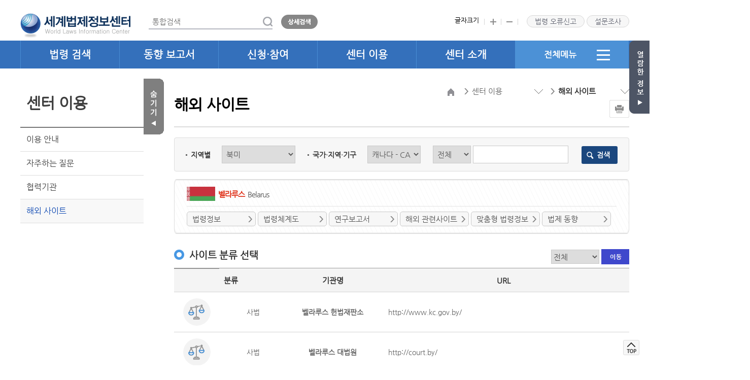

--- FILE ---
content_type: text/html;charset=UTF-8
request_url: https://world.moleg.go.kr/web/wli/ovseaRelateSiteListPage.do?searchNtnlCls=5&searchNtnl=BY
body_size: 53313
content:









<!DOCTYPE HTML>
<html lang="ko">
<head>
	<meta charset="UTF-8">
	<meta name="viewport" content="width=device-width,initial-scale=1.0,minimum-scale=1.0,maximum-scale=1.0" />
	<meta property="og:type" content="website" />
	<meta property="og:title" content="벨라루스 < 해외 사이트 < 센터 이용 | 세계법제정보센터" />
	<meta property="og:url" content="https://world.moleg.go.kr" />
	<meta property="og:description" content="세계 각국의 주요 법률, 법제동향 등 법령정보를 수집·가공하여 국가·지역·기구별로 제공." />
	<meta property="og:image" content="https://world.moleg.go.kr/web/images/common/og_logo.png" />
	<meta name="author"  content="세계법제정보센터">
	<meta name="copyright"  content="세계법제정보센터">
	<meta name="keyword"  content="세계법제정보센터,세계법제정보,법령정보,주제별법제,법제동향">
	<meta name="description" content="세계 각국의 주요 법령, 연구보고서, 최신 입법동향 등 해외법령정보를 수집·가공하여 제공하는 웹사이트" />
	<meta name="Yeti" content="All"/>
	<meta name="Yeti" content="index,follow"/>
	<meta name="NaverBot" content="All"/>
	<meta name="NaverBot" content="index,follow"/>
	<meta name="robots" content="index,follow">
	<meta http-equiv="X-UA-Compatible" content="IE=edge" />
	<title> 벨라루스 < 해외 사이트 < 센터 이용 | 세계법제정보센터</title>
	<link rel="stylesheet" href="/web/css/common.css?ver=20250501" />
	<link type="text/css" rel="stylesheet" href="/css/jquery-ui.css" />
	<link rel="stylesheet" href="/web/css/main.css?ver=20230803" />
	<link rel="stylesheet" href="/web/css/sub.css?ver=20230803" />
	<link rel="stylesheet" href="/web/css/respon.css?ver=20230803" />
	<link rel="shortcut icon" href="/oweb/images/favicon.ico" />
	<link rel="stylesheet" href="/web/css/print.css?ver=20230803" media="print" />
	<script src="/web/js/jquery-1.11.1.min.js"></script>
	<script src="/web/js/jquery.migrate.1.2.1.js"></script>
	<script src="/js/jquery-ui.js"></script>
	<script src="/js/vendor/jquery.ui.widget.js"></script>
	<script src="/web/js/flexslider.js"></script>
	<script src="/web/js/common.js"></script>
	<script src="/cms/js/ajax.mapping.js"></script>
	<script src="/cms/js/ksy.validation.js"></script>
	<script src="/cms/js/ksy.ckeditor.js"></script>
	<script src="/cms/js/cms.js"></script>
	<script src="/cms/js/comn.js"></script>
	<script src="/web/js/social/facebook.js"></script>
	<script src="/web/js/social/twitter.js"></script>
	<script src="/web/js/social/sharemail.js"></script>
	<!-- <script src="/web/js/ark.js"></script>-->
	<script src="/web/js/nation_link.js"></script>
    <script src="//developers.kakao.com/sdk/js/kakao.min.js"></script>
    <script src="/web/js/search.js"></script>
	<script type="text/javascript">
		var urlVal = window.location.href;
		var isPublic = urlVal.indexOf('localhost');
		
		$(function() {
		    $.datepicker.setDefaults({
		        dateFormat: 'yymmdd',
		        prevText: '이전 달',
		        nextText: '다음 달',
		        monthNames: ['1월', '2월', '3월', '4월', '5월', '6월', '7월', '8월', '9월', '10월', '11월', '12월'],
		        monthNamesShort: ['1월', '2월', '3월', '4월', '5월', '6월', '7월', '8월', '9월', '10월', '11월', '12월'],
		        dayNames: ['일', '월', '화', '수', '목', '금', '토'],
		        dayNamesShort: ['일', '월', '화', '수', '목', '금', '토'],
		        dayNamesMin: ['일', '월', '화', '수', '목', '금', '토'],
		        showMonthAfterYear: true,
		        yearSuffix: '년'
		    });

			// Web Accessibility : Skip Navigation
		    if(!$(this).hasClass("sbcenter_right")){
		    	//alert("YES");
		    	$(".sbcenter_right").attr("id","contents");
		    	//$(".sbcenter_right").attr("tabIndex","0");
		    	$(".sbcenter_right").removeAttr("tabIndex");
		    }
		});
	</script>

	
</head>
<body>
<div class="skip-nav">
	<a href="#contents" class="btn_skip">본문 바로가기</a>
	<a href="#gnb">주 메뉴 바로가기</a>
</div>












<!-- Google Analytics -->
<script> 
/* (function(i,s,o,g,r,a,m){i['GoogleAnalyticsObject']=r;i[r]=i[r]||function(){
(i[r].q=i[r].q||[]).push(arguments)},i[r].l=1*new Date();a=s.createElement(o),
m=s.getElementsByTagName(o)[0];a.async=1;a.src=g;m.parentNode.insertBefore(a,m)
})(window,document,'script','https://www.google-analytics.com/analytics.js','ga');

ga('create', 'UA-157976819-1', 'auto');
ga('send', 'pageview'); */
</script>
<!-- End Google Analytics -->

      

	<script src="/web/js/makePCookie.js"></script>
<script>
$(document).ready(function(){
	/*var today = new Date();
    var sameday = new Date("2022-10-01");
    if(today.getTime() > sameday.getTime()){
        $(".srvEvt").remove();
    }*/
    $(".research_layer").click(function(){
        window.open('/web/main/pollPopup.do', 'service_pollOpn20160602', "top=50, left=10, width=530, height=800");
    });
});
function fncGoTotalSearchWord(query) {
    query = encodeURI(encodeURIComponent(query));
    var url = '/sc/search.do?q='+query+"&w=SE_WD&main=M&fsort=";
    location.href = url;
}

//통합검색
function fncGoTotalSearch() {
    var query = $('#search-ipt2').val();
    
    if(query ==""){
        alert("검색어를 입력하세요.");
        return;
    }
    
    query = encodeURI(encodeURIComponent(query));
    var url = '/sc/search.do?q='+query+"&w=SE_WD&main=M&fsort=";
    location.href = url;
}

//상세검색
function fncGoTotalSearchDetail() {
    var q = $('#search-ipt2').val();
    q = encodeURI(q);
    var Query = "";
    if(true){
        Query = "0";
    }else{
        Query = "1";
    }
    var url = '/web/main/searchDetailXten.do?q='+q+"&Query="+Query;
    location.href = url;
}

//모바일 통합검색
function fncGoTotalSearchMobile() {
    var queryMobile = $('#queryMobile').val();
    if(queryMobile == ""){
        alert("검색어를 입력하세요.");
        return false;
    }
    queryMobile = encodeURI(encodeURIComponent(queryMobile));
    var url = '/sc/search.do?q='+queryMobile+"&w=SE_WD&main=M&fsort=";
    location.href = url;
}

//모바일 상세검색
function fncGoTotalSearchDetailMobile() {
    var queryMobile = $('#queryMobile').val();
    queryMobile = encodeURI(encodeURIComponent(queryMobile));
    var Query = "";
    if(true){
        Query = "0";
    }else{
        Query = "1";
    }
    var url = '/web/main/searchDetailXten.do?q='+queryMobile+"&Query="+Query;
    location.href = url;
}

//엔터검색
function fncEnterSearchHeader(e) {
    var key = e.keyCode || e.which;
    if (key == '13') {
        fncGoTotalSearch();
    }
}

//법령 의견 보내기 
function fncGoLgslOpinionWrite(){
	
	var ttl = $('#OP_TTL').val();
	if(ttl == ""){
	        alert("제목을 입력하세요.");
	        return false;
	}
	
	var cts = $('#OP_CTS').val();
	if(cts == ""){
	        alert("내용을 입력하세요.");
	        return false;
	}
	
	var form = $("#LAWORD_OPINION_Form");
	form.attr("action", "/web/intrcn/LawordOpinionWrite.do");
	form.submit();
}
//확장자
function checkBasicExtNames(el){
    
    var src = getFileType(el.value);
    var ext = src.toLowerCase();
    var fileId = $(el).attr("id");
    var file = $('#'+fileId).get(0).files[0];
    
    if(el.value == "") return true;

    if(file.size > 100 * 1024 * 1024){
        
        //용량 초과시 alert(창)
        alert("파일 사이즈는 100MB이하로 업로드해주세요");
        $('#'+fileId).val("");
        return false;
    }
    
    if(ext == "pdf" || ext == "doc" || ext == "docx" || ext == "ppt"  || ext == "pptx" || ext == "hwp" || ext == "xls" ||ext == "xlsx" 
        || ext == "jpg" || ext == "png" || ext == "jpeg" || ext == "gif" ) {
        return true;
    } else {
       alert(" 파일은 pdf, doc, docx, ppt, pptx, hwp, xls, xlsx, jpg, png, PNG, JPG, jpeg, JPEG, GIF, gif 형식만 등록 가능합니다.");  
       $('#'+fileId).val(""); 
       return false;              
    }
    

    if(file.size > 100 * 1024 * 1024){
        
        //용량 초과시 alert(창)
        alert("파일 사이즈는 100MB이하로 업로드해주세요");
        $('#'+fileId).val("");
        return false;
    }

}
function getFileType(filePath) {
    var index = -1;
    index = filePath.lastIndexOf('.');
    var type = "";
    if(index != -1) {
          type = filePath.substring(index+1, filePath.len);
    } else {
     type = "";
    }
    return type;
} 

/* 페이징버튼 href="" 관련  */
$(document).ready(function(){
   var currentPath = $(location).attr('pathname');
   if($(".pagenation").length > 0){
	   if(currentPath.indexOf('themaLgslListPage.do') > -1){
		   $(".pagenation > .pg_wrap > .ds_no").attr('href',currentPath+'?code=');
		   $(".pg").attr('href',currentPath+'?code=');
	   }else{
		   $(".pagenation > .pg_wrap > .ds_no").attr('href',currentPath);
		   $(".pg").attr('href',currentPath);
	   }
   }
});
</script>

<div class="header" id="header">
    <div class="header-tp">
        <h1><a href="/web/main/index.do" title="메인페이지로 이동"><img src="/web/images/common/logo_217.png" alt="세계법제정보센터 World Laws Information Center 로고" /></a></h1>
        
        <!-- 헤더에 통합검색은 메인화면을 제외한 페이지에서 노출 -->
        
            <div class="sub_search">
                <div class="sub_search_ct">
                    <label for="search-ipt2" class="blind">통합검색</label>
                    
                        
                        
                            <input type="text" id="search-ipt2" name="query" placeholder="통합검색" onkeypress="fncEnterSearchHeader(event);" />
                        
                    
                    
                    <ul class="search-key"  id="autoBody" style="display:none">
                    </ul>
                    <a href="javascript:fncGoTotalSearch();"><img src="/web/images/common/sub_search2.gif" alt="검색"></a>
                </div>
                <a href="javascript:fncGoTotalSearchDetail();"><img src="/web/images/common/sub_search1.gif" alt="상세검색"></a>
<!-- 검색결과내 재검색  -->
                <!-- <span class="rebrowsing"><input type="checkbox" id="topsrch" class="" /> <label for="topsrch" class="blind">결과내 재검색</label></span> -->
<!-- // 검색결과내 재검색  -->
                <div class="clear"></div>
            </div>
            
            <div class="mo-search"><a href="javascript:void(0);"><img src="/web/images/common/tp-search.gif" alt="검색"></a></div>
            <div class="sb_search_bg" style="height: 818px; display: none;"></div>
            <div class="sb_search" style="display: none;">
                <div class="search">
                    <span class="first">
                        <label for="queryMobile" class="blind">검색어를 입력하세요</label>
                        <input type="text" id="queryMobile" name="queryMobile" placeholder="검색어를 입력하세요" />
                    </span>
                    <span class="last">
                        <a href="javascript:fncGoTotalSearchMobile();"><img src="/web/images/main/search_btn1.png" alt="통합검색" class="first"></a>
                        <a href="javascript:fncGoTotalSearchDetailMobile();"><img src="/web/images/main/search_btn2.png" alt="상세검색" class="second"></a>
                    </span>
                </div>
            </div>
            
        
        
        
        <div class="header-tp-rt">
            <ul class="ul1">
                <li>글자크기</li>
                <li><a href="javascript:void(0)" onclick="plus()"><img src="/web/images/common/plus.gif" alt="크게" /></a></li>
                <li><a href="javascript:void(0)" onclick="minus()"><img src="/web/images/common/minus.gif" alt="작게" /></a></li>
            </ul>
            <ul class="ul2">
                <li><a href="javascript:void(0)" title="새창열림" class="pop1-view">법령 오류신고</a></li>
                <!-- <li><a href="/web/intrcn/demandRSCHInfoListPage.do" class="btn-faq demand_layer">수요조사</a></li> -->
                <li><a href="javascript:void(0)" title="새창열림" class="btn-faq research_layer">설문조사</a></li>
            </ul>
        </div>
        <div class="btn-gnb"><a href="javascript:void(0)"><img src="/web/images/common/m_menu.gif" alt="메뉴열기" /></a></div>
    </div>
    <!-- 법령오류신고 팝업1 s -->
    <form id="LAWORD_OPINION_Form" name="LAWORD_OPINION_Form" method="post" enctype="multipart/form-data">
    <input type='hidden' name='egovframework.double.submit.preventer.parameter.name' value='6D1F1933-57FE-4EF4-9F11-511A55BCDBBF'/>
    <input type="hidden" id="FILE_IDS" name="FILE_IDS" value="1"/>
    <div class="pop-bg pop1-bg">
        <!-- <div class="sub_title title_bor">법령 내용 문의</div> -->
        <div class="popup_tit">
            <h3>법령 오류신고</h3>
            <a href="javascript:void(0)" class="pop-close pop1-c"><img src="/web/images/sub/popup_close.png" alt="법령오류신고 닫기" /></a>
        </div>
        <!-- <ul class="sub04_bgfont">
            <li>법령정보관리원은 법령정보를 체계적으로 수집, 관리하고 이를 신속ㆍ정확하게 제공하며, 
            법제정책에 관한 교육ㆍ홍보사업을 수행함으로써 법치행정 구현에 이바지함을 목적으로 하는 기관으로서, 
            법제처로부터 세계법제사업을 수탁 받아 해당업무를 수행하고 있습니다. 
            <br>법령관련 내용문의 전화 : 02-460-2838
            </li>
        </ul> -->
        <!-- <div id="lgslErr" name="lgslErr" class="sub_title title_bor mt2">법령 의견 보내기</div> -->
        <div class="top_bor mt3">
        <script>
            var fileNextId = 1;
            var fileIds = [];
            fileIds[0] = 1;
            
            function fncAddFileId(id){
                fileIds.push(id);
                $('#FILE_IDS').val(fncGetFileId());
            }
            $(function() {
                $(".pop1-view").click(function(){
                	window.open('/web/main/errorReportPopup.do?LGSL_YN=N', 'reportPopup', "top=50, left=10, width=945, height=470");
//                     $(".pop1-bg").fadeIn('fast');
//                     $(".m-back-gnb").fadeIn('fast');
//                     // 초기화
//                     $(".lgsl_rpt").css("display","none");
//                     $("#OP_NTNL").val("");
//                     $("#LS_NM").val("");
//                     $(".URL").remove(); // 법령정보 URL 있을 경우 제거
//                     $(".ISO_NTNL_CD").remove(); //법령정보 나라정보 제거
//                     // 값 고정 해제
//                     $("#OP_NTNL").attr("readonly",false);
//                     $("#LS_NM").attr("readonly",false);
//                     $("#sub4_in1").focus();
                });
                // 법령정보 오류신고 클릭시
				$(".lgslpop1-view").click(function(){ 
					var CTS_SEQ = $("#CTS_SEQ").val();
					var AST_SEQ = $("#AST_SEQ").val();
					var ISO_NTNL_CD = $("#ISO_NTNL_CD").val();
					window.open('/web/main/errorReportPopup.do?CTS_SEQ='+CTS_SEQ+"&AST_SEQ="+AST_SEQ+"&ISO_NTNL_CD="+ISO_NTNL_CD, 'reportPopup', "top=50, left=10, width=945, height=470");
			    	//$(".lgsl_rpt").css("display","");
			        //$("#OP_NTNL").val("");
			        //$("#LS_NM").val("");
			        //var URL = '<input type="hidden" value="/web/wli/lgslInfoReadPage.do?CTS_SEQ=' +  + '&AST_SEQ=' + +'" class="URL" name="URL"/>';
			        //var ISO_NTNL_CD = '<input type="hidden" value =  "" class = "ISO_NTNL_CD" name = "ISO_NTNL_CD" />';
			        //$(".URL").remove();
			        //$(".ISO_NTNL_CD").remove();
			        //$("#OP_NTNL").after(ISO_NTNL_CD);
			        //$("#LS_NM").after(URL);
			        // 값 고정
			        //$("#OP_NTNL").attr("readonly",true);
			        //$("#LS_NM").attr("readonly",true);
			        //$("#OP_NTNL").focus();
			    });
                $(".pop2-view").click(function(){
                    $(".pop2-bg").fadeIn('fast');
                    $(".m-back-gnb").fadeIn('fast');
                });     
                
                /* 
                $(".pop-close").click(function(){
                    $(".pop-bg").fadeOut('fast');
                    $(".m-back-gnb").fadeOut('fast');
                }); 
                */
                
                $(".pop-close").click(function(){
                    if($(window).width() > 1024){
                        $(".pop-bg").fadeOut('fast');
                        $(".m-back-gnb").fadeOut('fast');
                    }else{
                        $(".pop-bg").fadeOut('fast');
                    }
                });
                
                /* 20171215 - 접근성추가 */
                $(".pop1-c").click(function(){
                    $(".btn-faq").focus();
                });
                
                $(".all-menu-close").click(function(e){
                    //$("#search-ipt").focus(); /* 20171215 - 접근성추가 */
                    $(".all-menu").fadeOut('fast');
                    $(".m-back-gnb").fadeOut('fast');
                	$("#search-ipt2.mainFocusing").focus(); 
                	e.stopPropagation();
                });

                /* 20220404 - 접근성 추가*/
                $(".all-menu-close").on("keydown",function(e) {
                	if(e.keyCode == 9){ // tab 키 눌렀을 때
                		if(e.shiftKey){
                		    
                		 }else {
                			 setTimeout(function(){
                				    $('.all-menu-cont > ul > li:first-child > ul > li:first-child > a').focus();
                				}, 0);
//                 			  $(".all-menu").fadeOut('fast');
//                 			    $(".m-back-gnb").fadeOut('fast');
//                 			    $(".sub-location-cont ul li:first a").focus(); /* 20171215 - 접근성추가 */
                 			    
                		}
                	}
                });

                /* 20230504 - 접근성 추가*/
                $(".pop_send").on("keydown",function(e) {
                    if(e.keyCode == 9){ // tab 키 눌렀을 때
                        if(e.shiftKey){
                         }else {
                             setTimeout(function(){
                                    $('.pop-close').focus();
                                }, 0);                                        
                        }
                    }
                });
                /* 20230518 - 접근성 추가 */
                $(".pop-close").on("keydown",function(e) {
                    if(e.keyCode == 9){ // tab 키 눌렀을 때
                        if(e.shiftKey){
                            setTimeout(function(){
                                $('.pop_send').focus();
                            }, 0);
                         }
                    }
                });
                
            });
        </script>
        <table class="sub_table2 write_top" style="width: 100%">
                <caption>법령 오류신고 팝업으로 국가,법령명, 구분(콘텐츠오류, 기술오류, 기능제안, 기타불편사항), 제목, 첨부파일, 내용란을 제공.</caption>
                <colgroup>
                    <col style="width:16%" />
                    <col style="width:84%" />
                </colgroup>
                <tbody>
                    <tr class="lgsl_rpt">
                        <th scope="row"><label for="OP_NTNL">국가</label></th>
                        <td><input type="text" id="OP_NTNL"  name="OP_NTNL" value=""/></td>
                    </tr>
                    <tr class="lgsl_rpt">
                        <th scope="row"><label for="LS_NM">법령명</label></th>
                        <td><input type="text" id="LS_NM"  name="LS_NM" value=""/></td>
                    </tr>
                    <tr>
                        <th scope="row">구분</th>
                        <td>
                            <span class="pr1">
                                <input type="radio" name="NEWS_AST_CD" id="sub4_in1" value="520010" checked="checked">
                                <label for="sub4_in1">컨텐츠오류(현행화, 내용, 오탈자 등)</label>
                            </span>
                            <span class="pr1">
                                <input type="radio" name="NEWS_AST_CD" id="sub4_in2" value="520011">
                                <label for="sub4_in2">기술오류(페이지, 링크, 검색 등)</label>
                            </span>
                            <span class="pr1">
                                <input type="radio" name="NEWS_AST_CD" id="sub4_in3" value="520012">
                                <label for="sub4_in3">기능제안 </label>
                            </span>
                            <span>
                                <input type="radio" name="NEWS_AST_CD" id="sub4_in4" value="520013">
                                <label for="sub4_in4">기타 불편사항</label>
                            </span>
                        </td>
                    </tr>
                    <tr>
                        <th scope="row"><label for="OP_TTL">제목</label></th>
                        <td><input type="text" id="OP_TTL"  name="TTL" value=""></td>
                    </tr>
                    <tr>
                        <th scope="row"><label for="FIEL_1">첨부파일</label></th>
                        <td><input type="file"  id="FIEL_1" name="FILE_1" onchange="checkBasicExtNames(this)"/></td>
                    </tr>
                    <tr>
                        <th scope="row"><label for="OP_CTS">내용</label></th>
                        <td><textarea cols="30" rows="5" id="OP_CTS" name="CTS"></textarea></td>
                    </tr>
                </tbody>
            </table>    
        </div>
        <p class="pt15 pb3 text_right">
            <a class="a_button a_green pop_send" href="javascript:void(0)" onclick="fncGoLgslOpinionWrite();">보내기</a>
        </p>
        </div>
        </form>
        <!-- 법령오류신고 팝업 e -->
    <div class="header-bt">
        <div class="header-bt-cont">
            <div class="gnb-box">
                <div class="h-cage">
                    <h2 class="gnb-tit">세계 법제정보센터</h2>
                    <a href="javascript:void(0)" class="btn-gnb-close"><img src="/web/images/common/btn_gnb_close.png" alt="메뉴닫기" /></a>
                </div>
                <ul class="gnb" id="gnb" tabindex="0">
                    <li class="mn0">
                        <a href="javascript:void(0)" class="pop1-view" title="새창열림">법령 오류신고</a>
                        <a href="javascript:void(0)" class="research_layer" title="새창열림">설문조사</a>
                    </li>
                    <li class="mn1">
                        <h2><a href="/web/wli/lgslInfoListPage.do">법령 검색</a></h2>
                        <div class="sub-menu">
                            <div>
                                <ul>
                                    <li><a href="/web/wli/lgslInfoListPage.do">통합 검색</a></li>    
                                    <li><a href="/web/wli/nationListPage.do">국가별</a></li>
                                    <li><a href="/web/tl/themaLgslListPage.do?code=700201">주제별</a></li>
                                    <li><a href="/web/indst/indstLgslListPage.do?indstCode=701101">산업별</a></li>
                                    <li><a href="/web/wli/lawordSystmListPage.do">법령체계도</a></li>                                    
                                </ul>
                            </div>
                        </div>
                    </li>
                    <li class="mn2">
                        <h2><a href="/web/dta/lgslTrendListPage.do">동향 보고서</a></h2>
                        <div class="sub-menu">
                            <div>
                                <ul>
                                    <li><a href="/web/dta/lgslTrendListPage.do">법제동향</a></li>
                                    <li><a href="/web/wli/rsrchReprtListPage.do">연구보고서</a></li>
                                    <li><a href="/web/dta/ovseaBsrpReprtListPage.do">해외 출장보고서</a></li>
                                    <li><a href="/web/dta/nwsmListPage.do">세계법제 뉴스레터</a></li>                                    
                                </ul>
                            </div>
                        </div>
                    </li>
                    <li class="mn3">
                        <h2><a href="/web/wli/clmserLgslInfoListPage.do">신청·참여</a></h2><!-- x -->
                        <div class="sub-menu">
                            <div>
                                <ul>
                                    <li><a href="/web/wli/clmserLgslInfoListPage.do">맞춤형 법령정보</a></li>
                                    <li><a href="/web/intrcn/demandRSCHInfoListPage.do">법령 번역 수요조사</a></li>
                                    <li><a href="/web/apply/surveyListPage.do">이용자 설문조사</a></li><!-- 개선 의견수렴 이벤트 -->
                                    <li><a href="/web/apply/lgslErrorSttemntListPage.do">오류 신고</a></li><!-- x, 우측 상단 버튼 '법령 오류신고' 클릭 시 팝업 생성 -->
                                    <li><a href="/web/api/apiAppPage.do">API 신청</a></li>
                                </ul>
                            </div>
                        </div>
                    </li>
                    <li class="mn4">
                        <h2><a href="/web/intrcn/useGuidanceListPage.do">센터 이용</a></h2><!-- 이용 안내 -->
                        <div class="sub-menu">
                            <div>
                                <ul>
                                    <li><a href="/web/intrcn/useGuidanceListPage.do">이용 안내</a></li>
                                    <li><a href="/web/intrcn/faqListPage.do">자주하는 질문</a></li>
                                    <li><a href="/web/usectr/cprOrgPage.do">협력 기관</a></li><!-- x -->
                                    <li><a href="/web/wli/ovseaRelateSiteListPage.do">해외 사이트</a></li>                                    
                                </ul>
                            </div>
                        </div>
                    </li>
                    <li class="mn5"><!-- 20230713 -->
                        <h2><a href="/web/intrcn/cnterIntrcnListPage.do">센터 소개</a></h2>
                        <div class="sub-menu">
                            <div>
                                <ul>
                                    <li><a href="/web/intrcn/cnterIntrcnListPage.do">세계법제정보</a></li>
                                    <li><a href="/web/intrcn/mainBsnsListPage.do">주요 사업</a></li>
                                    <li><a href="/web/intrcn/noticeListPage.do">센터 소식</a></li><!-- 공지사항 -->
                                    <li><a href="/web/intrcn/lcCttpcListPage.do">위치 및 연락처</a></li>
                                </ul>
                            </div>
                        </div>
                    </li>
                    <li class="mn6"><!-- 20230713 -->
                        <h2><a href="#">전체메뉴<img src="/web/images/common/all_menu.gif" alt="전체메뉴 열기" /></a></h2>
                        <div class="all-menu">
                            <p>전체메뉴보기</p>
                            <div class="all-menu-cont"><!-- 20230713 -->
                                <ul>
                                    <li><span>법령 검색</span>
                                        <ul>
                                            <li><a href="/web/wli/lgslInfoListPage.do">통합 검색</a></li>    
                                            <li><a href="/web/wli/nationListPage.do">국가별</a></li>
                                            <li><a href="/web/tl/themaLgslListPage.do?code=700201">주제별</a></li>
                                            <li><a href="/web/indst/indstLgslListPage.do?indstCode=701101">산업별</a></li>
                                            <li><a href="/web/wli/lawordSystmListPage.do">법령체계도</a></li>                                    
                                        </ul>
                                    </li>
                                    <li><span>동향 보고서</span>
                                        <ul>
                                            <li><a href="/web/dta/lgslTrendListPage.do">법제동향</a></li>
                                            <li><a href="/web/wli/rsrchReprtListPage.do">연구보고서</a></li>
                                            <li><a href="/web/dta/ovseaBsrpReprtListPage.do">해외 출장보고서</a></li>
                                            <li><a href="/web/dta/nwsmListPage.do">세계법제 뉴스레터</a></li>                                    
                                        </ul>
                                    </li>
                                    <li><span>신청·참여</span>
                                        <ul>
                                            <li><a href="/web/wli/clmserLgslInfoListPage.do">맞춤형 법령정보</a></li>
                                            <li><a href="/web/intrcn/demandRSCHInfoListPage.do">법령 번역 수요조사</a></li>
                                            <li><a href="/web/apply/surveyListPage.do">이용자 설문조사</a></li><!-- 개선 의견수렴 이벤트 -->
                                            <li><a href="/web/apply/lgslErrorSttemntListPage.do">오류 신고</a></li><!-- x, 우측 상단 버튼 '법령 오류신고' 클릭 시 팝업 생성 -->
                                            <li><a href="/web/api/apiAppPage.do">API 신청</a></li>                                            
                                        </ul>
                                    </li>
                                    <li><span>센터 이용</span>
                                        <ul>
                                            <li><a href="/web/intrcn/useGuidanceListPage.do">이용 안내</a></li>
                                            <li><a href="/web/intrcn/faqListPage.do">자주하는 질문</a></li>
                                            <li><a href="/web/usectr/cprOrgPage.do">협력 기관</a></li><!-- x -->
                                            <li><a href="/web/wli/ovseaRelateSiteListPage.do">해외 사이트</a></li>                                    
                                        </ul>
                                    </li>
                                    <li><span>센터 소개</span>
                                        <ul>
                                            <li><a href="/web/intrcn/cnterIntrcnListPage.do">세계법제정보</a></li>
                                            <li><a href="/web/intrcn/mainBsnsListPage.do">주요 사업</a></li>
                                            <li><a href="/web/intrcn/noticeListPage.do">센터 소식</a></li><!-- 공지사항 -->
                                            <li><a href="/web/intrcn/lcCttpcListPage.do">위치 및 연락처</a></li>
                                        </ul>
                                    </li>
                                </ul>
                                <a href="#" class="all-menu-close"><img src="/web/images/common/all_menu_close.gif" alt="전체메뉴 닫기" /></a>
                            </div>
                        </div>
                    </li>
                </ul>
            </div> <!-- //gnb -->
        </div>
        <div class="back-gnb" style="display: none;"><span class="shadow"></span></div>
        <div class="m-back-gnb" style="display: none;"><span class="shadow"></span></div>
    </div>
</div>
<div class="contents">

	






<script type="text/javascript" src="/cms/js/ajax.mapping.js"></script>

<script type="text/javascript">
	//엔터검색
	function fncEnterSearch(e) {
	    var key = e.keyCode || e.which;
	    if (key == '13') {
	        fncGoSearch();
	    }
	}
	
	//검색
	function fncGoSearch() {
	    $('#searchLgslCode').val('');
	    $('#searchTy').val('');
	    var url = '/web/wli/ovseaRelateSiteListPage.do' + fncGetParam(1);
	    location.href = url;
	}
	
	//페이징
	function fncGoPage(page) {
	    var url = '/web/wli/ovseaRelateSiteListPage.do' + fncGetParam(page);
	    location.href = url;
	}
	
	//페이지 이동
	function fncMovePage(totalCnt){
		
		var index= $("#pageIndex2").val();
		
		if(index > totalCnt){
			alert("이동 페이지를 초과하였습니다.");
			return false 
		}else if(index != null){
			fncGoPage(index);
		}else if (index != "0"){
			fncGoPage(index);
		}else{
			alert("이동할 페이지 번호를 입력해 주세요.");
			return false;
		}

	}
	
	//국가정보 조회
    function fncChangeNtnlJsonList(NTNL_CLS_SEQ){
        $('#searchNtnl').html('');
        if(NTNL_CLS_SEQ!=''){
            var html = "";
            var data = {};
            data.NTNL_CLS_SEQ = NTNL_CLS_SEQ;
            fncJson('/web/wli/ntnlJsonList.do', data, function(returnData){
                $.each(returnData, function(key,item){
                    var ISO_NTNL_CD = item.ISO_NTNL_CD;
                    var KO_NM = item.KO_NM;
                    var MAIN_NTNL_AT = item.MAIN_NTNL_AT;
                    if(MAIN_NTNL_AT == 'Y'){
                        html += "<option value=\""+ISO_NTNL_CD+"\">"+KO_NM+" - "+ISO_NTNL_CD+"</option>";
                    }
                });
                $('#searchNtnl').html(html);
            }); 
        }
    }
	
 	// 사이트 분류 선택
    function fncSiteSeList(){
    	var url = '/web/wli/ovseaRelateSiteListPage.do' + fncGetParam(1);
        location.href = url;
    }
	
	//공통 변수
    function fncGetParam(page) {
        var param = "";
        var searchType = $('#searchType').val();
        var searchText = $('#searchText').val();
        var pageIndex = $('#pageIndex').val();
        var searchNtnlCls = $('#searchNtnlCls').val();
        var searchNtnl = $('#searchNtnl').val();
        
        var param = '?A=A';
        if (searchType != '') {
            param += '&searchType=' + searchType;
        }
        if (searchText != '') {
            searchText = encodeURI(encodeURIComponent(searchText));
            param += '&searchText=' + searchText;
        }
        if (searchNtnlCls != '') {
            param += '&searchNtnlCls=' + searchNtnlCls;
        }
        if (searchNtnl && searchNtnl != '' && searchNtnl != 'null') {
            param += '&searchNtnl=' + searchNtnl;
        }
        if (page) {
            param += '&pageIndex=' + page;
        } else {
            if (pageIndex != '') {
                param += '&pageIndex=' + pageIndex;
            }
        }
        return param;
    }
</script>
<div class="sub-contents">
		<div class="sub-bg"><span>센터 이용</span></div>
		<div class="sbcenter">
			<div class="sbcenter_left">
				<div class="left_menu">
					<p>센터 이용</p>
					






					<ul>
                        <li><a  href="#">이용 안내</a>
                            <div class="sbthree_muen" >
                            <ul>
                                <li><a  href="/web/intrcn/useGuidanceListPage.do">홈페이지 이용관련</a></li>
                                <li><a  href="/web/intrcn/userPrivacyPage.do">개인정보처리방침</a></li>
                                <li><a href="http://www.moleg.go.kr/openarea/guide/copyright" title="새창" target="_blank">저작권정책</a></li>
                                <li><a href="http://open.law.go.kr/" title="새창" target="_blank">공공데이터</a></li>
                                <li><a  href="/web/intrcn/useGuidanceListPage1.do">법적효력</a></li>
                            </ul>
                            </div>
                        </li>
                        <li><a  href="/web/intrcn/faqListPage.do">자주하는 질문</a></li>
                        <li><a  href="/web/usectr/cprOrgPage.do">협력기관</a></li>
                        <li><a class="on" href="/web/wli/ovseaRelateSiteListPage.do">해외 사이트</a></li>
					</ul>
				</div>
				<div class="left_menu_open">
					<a class="on" href="#a"><img src="/web/images/sub/sub_on.gif" alt="숨기기" /></a>
					<a href="#a"><img src="/web/images/sub/sub_off.gif" alt="펼치기" /></a>
				</div>
			</div>
			<div class="sbcenter_right" id="contents" tabindex="0">
			<div class="sub-location">
				<div class="sub-location-cont">
					<ol>
						<li><span><a href="/web/main/index.do"><img
									src="/web/images/common/home_icon.gif" alt="홈" /></a></span></li>
						<li><a href="#">센터 이용</a> 







						<ul class="sbtwo_muen daph1">
							<li><a href="/web/wli/lgslInfoListPage.do">법령 검색</a></li>
							<li><a href="/web/dta/lgslTrendListPage.do">동향 보고서</a></li>
							<li><a href="/web/wli/clmserLgslInfoListPage.do">신청·참여</a></li>
							<li><a href="/web/intrcn/useGuidanceListPage.do">센터 이용</a></li>
							<li><a href="/web/intrcn/cnterIntrcnListPage.do">센터 소개</a></li>
						</ul></li>
						<li><a href="#"><strong>해외 사이트</strong></a> 







						<ul class="sbtwo_muen daph2">
							<li><a href="/web/intrcn/useGuidanceListPage.do">이용 안내</a></li>
                            <li><a href="/web/intrcn/faqListPage.do">자주하는 질문</a></li>
                            <li><a href="/web/usectr/cprOrgPage.do">협력 기관</a></li><!-- x -->
                            <li><a href="/web/wli/ovseaRelateSiteListPage.do">해외 사이트</a></li> 
						</ul>
						</li>
					</ol>
					<div class="print">
						<a href="javascript:window.print();"><img
							src="/web/images/common/print_icon.gif" alt="프린트하기" /></a>
					</div>
				</div>
			</div>
			<h3>해외 사이트</h3>
				<div class="sub01_input sub01_input2">
				<div class="bbs_search_inner">
					<span class="span_label">
						<label for="searchNtnlCls">지역별</label>
						<select title="지역별" id="searchNtnlCls" name="searchNtnlCls" class="wid_145" onchange="fncChangeNtnlJsonList(this.value);">
							<option value="">선택</option>
						
							<option value="1" >동아시아</option>
						
							<option value="2" >동남·남아시아</option>
						
							<option value="3" >중앙아시아</option>
						
							<option value="4" >유럽</option>
						
							<option value="5" selected>북미</option>
						
							<option value="6" >오세아니아</option>
						
							<option value="7" >중동·아프리카</option>
						
							<option value="8" >중남미</option>
						
							<option value="9" >국제기구</option>
						
						</select>
					</span>
					<span class="span_label">
						<label for="searchNtnl">국가·지역·기구</label>
						<select title="국가·지역·기구" id="searchNtnl" name="searchNtnl" class="wid_105">
						
						  
							<option value="CA" >캐나다 - CA</option>
						  
						
						  
							<option value="US" >미국 - US</option>
						  
						
						</select>
					</span>
					<span class="span_label_type1">
						<label for="searchType" class="blind">검색분류 선택</label>
						<select title="검색" id="searchType" name="searchType">
							<option value="all" >전체</option>
							<option value="TTL" >제목</option>
							<option value="CTS" >내용</option>
						</select>
						<label for="searchText" class="blind">검색어를 입력하세요</label>
						<input type="text" id="searchText" name="searchText" value="" onkeypress="fncEnterSearch(event);" />
					</span>
					<span class="span_last"><a class="a_search" href="#" onclick="fncGoSearch();return false;">검색</a></span>
					<div class="clear"></div>
				</div>
				</div>
				
				<div class="sub01_flag">
					<div class="flag_img"><a href="/web/wli/nationReadPage.do?searchNtnlCls=5&ISO_NTNL_CD=BY"><img src="/oweb/images/countryFlag/BY_L.png" alt="국기" class="flag_img"></a></div>
					<div class="flag_font"><strong class="sb_red">&nbsp;&nbsp;벨라루스</strong>&nbsp;&nbsp;Belarus</div>
					<div class="flag_div">
						<a href="/web/wli/lgslInfoListPage.do?searchNtnlCls=5&searchNtnl=BY">법령정보</a>
						<a href="/web/wli/lawordSystmListPage.do?searchNtnlCls=5&searchNtnl=BY" onclick="fncGoLawordSystm('5','BY');return false;">법령체계도</a>
						<a href="/web/wli/rsrchReprtListPage.do?searchNtnlCls=5&searchNtnl=BY">연구보고서</a>
						<a href="/web/wli/ovseaRelateSiteListPage.do?searchNtnlCls=5&searchNtnl=BY">해외 관련사이트</a>
						<a href="/web/wli/clmserLgslInfoListPage.do?searchNtnlCls=5&ISO_NTNL_CD=BY" onclick="fncGoClmserLgslInfo('5','BY');return false;">맞춤형 법령정보</a>						
						<a href="/web/dta/lgslTrendListPage.do?searchNtnlCls=5&searchNtnl=BY" onclick="fncGoLgslTrendListPage('5','BY');return false;">법제 동향</a>						
					</div>
				</div>				
				
				<div class="mt05 mt3">
					<strong class="sub_title flat_left">사이트 분류 선택</strong>
					<div class="flat_right mb05">
					<label for="AST_NM" class="blind">검색분류 선택</label>
					<select id="AST_NM" name="AST_NM" class="sb_select">
				 		<option value="전체" >전체</option>
						<option value="정부부처" >정부부처</option>
						<option value="사법" >사법</option>
						<option value="입법" >입법</option>
						<option value="교육·연구" >교육·연구</option>
						<option value="경제" >경제</option>
						<option value="언론" >언론</option>
						<option value="국제기구" >국제기구</option>
						<option value="법령정보" >법령정보</option>
						<option value="기타" >기타</option>
					</select>
					<a href="#" onclick="fncSiteSeList();return false;"><img height="30" src="/web/images/main/site_family_btn.png" alt="이동" /></a>
					</div>
					<div class="clear"></div>
				</div>
				<div class="clear"></div>
				<div class="top_bor">
					<table class="sub_table" style="width: 100%">
					<caption>해외 관련사이트의 분류, 기관명, URL 정보를 제공</caption>
						<colgroup>
							<col style="width:10%" class="ds_no" />
							<col style="width:15%" class="ds_no"/>
							<col style="width:20%" class="ds_no"/>
							<col />
						</colgroup>
						<tbody>
						
							
							
							<tr>
								<th scope="col" colspan="2" class="ds_no">분류</th>
								<th scope="col"> 기관명</th>
								<th scope="col">URL</th>
							</tr>
							
								<tr>
									<td class="ds_no">
									
								<img src="/oweb/images/site/JDCTR.png" alt=""  onerror="this.src='/oweb/images/common/sch_img03.gif'"/>
								
								
								
								
								
								
								
								
									</td>
									<td class="ds_no">사법</td>
									<td><strong>벨라루스 헌법재판소</strong></td>
									<td class="td_left"><a target="_blank" title="새창" href="http://www.kc.gov.by/">http://www.kc.gov.by/</a></td>
								</tr>
							
								<tr>
									<td class="ds_no">
									
								<img src="/oweb/images/site/JDCTR.png" alt=""  onerror="this.src='/oweb/images/common/sch_img03.gif'"/>
								
								
								
								
								
								
								
								
									</td>
									<td class="ds_no">사법</td>
									<td><strong>벨라루스 대법원</strong></td>
									<td class="td_left"><a target="_blank" title="새창" href="http://court.by/">http://court.by/</a></td>
								</tr>
							
								<tr>
									<td class="ds_no">
									<img src="/oweb/images/site/GVRN.png" alt="" onerror="this.src='/oweb/images/common/sch_img03.gif'"/>
								
								
								
								
								
								
								
								
								
									</td>
									<td class="ds_no">정부부처</td>
									<td><strong>벨라루스 대통령실</strong></td>
									<td class="td_left"><a target="_blank" title="새창" href="http://president.gov.by/ru/president_ru/">http://president.gov.by/ru/president_ru/</a></td>
								</tr>
							
								<tr>
									<td class="ds_no">
									<img src="/oweb/images/site/GVRN.png" alt="" onerror="this.src='/oweb/images/common/sch_img03.gif'"/>
								
								
								
								
								
								
								
								
								
									</td>
									<td class="ds_no">정부부처</td>
									<td><strong>벨라루스 법무부</strong></td>
									<td class="td_left"><a target="_blank" title="새창" href="http://minjust.gov.by/ru/">http://minjust.gov.by/ru/</a></td>
								</tr>
							
								<tr>
									<td class="ds_no">
									
								
								
								
								
								
								
								<img src="/oweb/images/site/LAWORD.png" alt=""  onerror="this.src='/oweb/images/common/sch_img03.gif'"/>
								
								
									</td>
									<td class="ds_no">법령정보</td>
									<td><strong>벨라루스 국가공식법령정보포털</strong></td>
									<td class="td_left"><a target="_blank" title="새창" href="http://pravo.by/">http://pravo.by/</a></td>
								</tr>
							
								<tr>
									<td class="ds_no">
									
								
								
								
								
								
								
								<img src="/oweb/images/site/LAWORD.png" alt=""  onerror="this.src='/oweb/images/common/sch_img03.gif'"/>
								
								
									</td>
									<td class="ds_no">법령정보</td>
									<td><strong>벨라루스 법령정보 데이터뱅크 &#039;에탈론온라인&#039;</strong></td>
									<td class="td_left"><a target="_blank" title="새창" href="http://www.etalonline.by/Default.aspx?page=contents">http://www.etalonline.by/Default.aspx?page=contents</a></td>
								</tr>
							
							
						
						</tbody>
					</table>
				</div>
				<div class="pagenation">
					<div class="pg_wrap">
						<a class="pg pg_first ds_no" href="javascript:void(0);" onclick="fncGoPage(1);return false;">처음</a> <a class="pg pg_pre" href="javascript:void(0);" onclick="fncGoPage(1); return false;">이전</a> <a class="pg_on" style="border:1px solid #e7e7e7;" href="javascript:void(0);" title="현재페이지">1</a> <a class='pageTotal pcPageNone'>1</a><a class="pg pg_next" href="javascript:void(0);" onclick="fncGoPage(1);return false;">다음</a> <a class="pg pg_last ds_no" href="javascript:void(0);" onclick="fncGoPage(1);return false;">마지막</a>
						
					</div>
				</div>
				
			</div>
			
			<div class="clear"></div>
		</div>
	</div>
	
	<a href="#" class="quick-btn"><img src="/web/images/common/quick_new_off.png" alt="열람한 정보 숨기기" /></a>
	









<script> 
	$(document).ready(function(){
		$(".pop").css("display","none");
		
		$(".surveyEvents").click(function(){
            /* $(".pop").css("display",""); */
            location.href = '/web/intrcn/surveyEvent1.do';
        });
		$(".pop_lf").click(function(){
			$(".pop").css("display","none");
		});
		
	});

	// 법제정보 상세페이지 이동
 	function fncGoReadLgInfoPage(CTS_SEQ, AST_SEQ) {
 	    var url = '/web/wli/lgslInfoReadPage.do?' + "A=A&CTS_SEQ=" + CTS_SEQ + "&AST_SEQ=" + AST_SEQ;
 	    location.href = url;
 	}
	
	// 설문조사 등록
	function fncGoWrite(){
		var form = $("#pollWriteForm");
		form.attr("action", "/web/main/pollPopupWrite.do");
		form.submit();
	}
</script>
	<div class="quick">
		<div class="quick-cont">
		  <div class="quick-cont-v1">
                <p class="tit">내가 열람한 법제정보</p>
                <div class="quick-cont-v1-c quick-cont-v1-c2" >
                    <ul>
                        
                            
                                <li>열람 정보가 없음</li>
                            
                            
                         
                    </ul>
                </div>
            </div>
			<!-- <div class="quick-cont-v3"><a href="#" class="surveyEvents"><img src="/web/images/common/surveyEventRightBanner.jpg" alt="세계법제정보센터 이용자 의견 수렴 이벤트 행사기간 22.04.29(금) - 09.30(금) 경품안내 총 150명 신세계 모바일 2만원상품권"></a></div> -->
			<!-- <div class="quick-cont-v3"><a href="#" class="research_layer" title="새창"><img src="/web/images/common/quick_img1.gif" alt="설문조사 참여하기 GO" title="새 창열림"/></a></div>  -->
		</div>
	</div>
	


    <a href="#header" class="gotop">
        <img src="/web/images/common/gotop.png" alt="상단으로 이동" />
    </a>
</div>








<script>
	function pageMove(site){
		window.open(site);
	}
</script>
    <div class="footer main_footer">
        <div class="footer-tp">
            <div class="footer-tp-cont">
                <ul>
                    <li><a href="/web/intrcn/userPrivacyPage.do" style="color: #F8AD02; font-size:18px;"><strong style="font-weight: 400">개인정보처리방침</strong></a></li>
                    <li><a href="http://www.moleg.go.kr/openarea/guide/copyright" title="새창" target="_blank">저작권정책</a></li>
                    <li><a href="/web/intrcn/faqListPage.do" title="새창" target="_blank">자주하는 질문</a></li>
                    <!-- <li><a href="#">이메일수집거부</a></li> -->
                </ul>
                <div class="related">
                    <label for="familySite" class="blind">관련사이트 선택</label>
                    <select id="familySite">
                        <!-- <option disabled="disabled">법제처 패밀리 사이트</option>-->
                        <option value="http://www.moleg.go.kr">법제처</option>     
                        <option value="http://www.lawmaking.go.kr/">정부입법지원센터</option>
                        <option value="http://opinion.lawmaking.go.kr/gcom/gcomMain">국민참여입법시스템</option>
                        <option value="http://www.law.go.kr/main.html">국가법령정보센터</option>
                        <option value="http://www.easylaw.go.kr">찾기쉬운 생활법령정보</option>
                        <option value="http://www.moleg.go.kr/child/">어린이 법제처</option>
                        <option value="http://www.moleg.go.kr/lawinfo/easylaw/easylaw">알기 쉬운 법령 만들기</option>
                        <option value="http://unilaw.go.kr">통일법제데이터베이스</option>
                    </select>
                    <a href="#" onclick="pageMove($('#familySite').val());" class="search-btn" title="새창">이동</a>
                </div>
            </div>
        </div>
        <div class="footer-bt">
            <div class="footer-bt-lf"><img src="/web/images/common/flogo_new1.png" alt="법제처"></div>
            <div class="footer-bt-rt">30102 세종특별자치시 도움5로 20 법제처<span>　/　</span>Copyright (C) 1997-2024 Korea Ministry of Government Legislation. All rights reserved.</div>
            <a href="http://www.kwacc.or.kr/CertificationSite/WA/2202/Detail" class="mark_wa" target="_blank" title="한국디지털접근성진흥원 홈페이지 바로가기 _새창"><img src="/web/images/common/wa.png" alt="국가공인 정보통신접근성 품질인증마크"></a>
        </div>
    </div>
</body>
</html>

--- FILE ---
content_type: text/css
request_url: https://world.moleg.go.kr/web/css/common.css?ver=20250501
body_size: 9164
content:
@font-face {
    font-family: 'NanumGothic';
    font-style: normal;
    font-weight: 400;
    src: url('../font/NanumGothic.eot'),
            url('../font/NanumGothic.woff2') format('woff2'),
            url('../font/NanumGothic.ttf') format('truetype');
    src: local("※"),
        url('../font/NanumGothic.eot') format('embedded-opentype'),
        url('../font/NanumGothic.woff2') format('woff2'),
        url('../font/NanumGothic.ttf') format('truetype'),
        url('../font/NanumGothic.svg#webfonturzspG4F') format('svg');
}

/*@import url(http://fonts.googleapis.com/earlyaccess/nanumgothic.css);*/
/* **** Common Reset **** */
/* *{margin:0;padding:0;text-decoration:none;list-style:none;font-size:12px;font-family:"notokr-regular", sans-serif;color:#313131;} */
*{margin:0;padding:0;list-style:none;font-family:"NanumGothic", sans-serif;}
a {text-decoration:none;}
body,div,dl,dt,dd,ul,ol,li,h1,h2,h3,h4,h5{margin:0;padding:0;word-wrap:break-word;word-break:break-all;}
body, html{width:100%;height:100%;}
body{overflow-x:hidden;}
input,select,img{vertical-align:middle;}
input {font-size:15px; text-indent:7px;}
img{border:0;}
table caption{position: absolute;top: 0px;left: 0px;overflow: hidden;display: block !important;width: 0px !important;height: 0px !important;margin: 0 !important;font-size: 0 !important;line-height: 0 !important;}
.clear{clear:both;}
.blind {position: absolute;top: 0px;left: 0px;overflow: hidden;display: inline-block !important;width: 1px !important;height: 1px !important;margin: 0 !important;font-size: 0 !important;line-height: 0 !important;}
a {color:inherit;}
.colorLineA {text-decoration: underline; color: #2278c9;}
.fl_r{float:right;}
.fl_l{float:left;}

.skip-nav a {position:absolute; left:-3000%;}
.skip-nav a:focus { display:block; left:0; top:0; z-index:10000000000; width:100%; height:30px; line-height:30px; background:#3470bb; color:#fff; text-align:center;}

.header-tp{width:1200px;height:80px;margin:0 auto;}
.header-tp h1{float:left;margin-top:26px;}
.header-tp .header-tp-rt{float:right;}
.header-tp .header-tp-rt ul.ul1{float:left;margin-top:32px;margin-right:13px;}
.header-tp .header-tp-rt ul.ul1 > li{float:left;}
.header-tp .header-tp-rt ul.ul1 > li:first-child{margin-right:10px;font-size:13px;}
.header-tp .header-tp-rt ul.ul2{float:right;margin-top:30px;}
.header-tp .header-tp-rt ul.ul2 > li{float:left;margin-left:4px;}
.header-tp .header-tp-rt ul.ul2 > li > a{display:inline-block;padding:0 15px;height:22px;line-height:22px;border:1px solid #d7d7d7;border-radius:19px;font-size:14px;color:#656874;background:#f7f7f7;}
.header-bt{height:55px;background:#3470bb;}
.header-bt-cont{width:1200px;margin:0 auto;}
/* .gotop{display:none;} */
.gotop{position:fixed;bottom:20px;right:20px;}

/* Gnb */
.h-cage{display:none}
.btn-gnb{display:none}
.mo-search{display:none;}
.gnb-box{position:relative;}
.gnb{overflow:hidden;}
.gnb > li{float:left;width:194px;border-left:1px solid #488cd3;}/* 20230713 */
.gnb > li.mn0{display:none;height:68px;padding-top:21px;text-align:center;}
.gnb > li.mn0 a{display:inline-block;padding:0 40px;height:47px;line-height:47px;border:1px solid #747986;border-radius:47px;font-size:18px;color:#ffffff;}
.gnb > li.mn6{width:224px;border-left:0;}/* 20230713 */
.gnb > li > h2{text-align:center;}
.gnb > li > h2 a{display:block;height:55px;line-height:55px;font-size:20px;font-weight:bold;color:#ffffff;}
.gnb > li.mn6 h2{text-align:left;}/* 20230713 */
.gnb > li.mn6 h2 a{font-size:17px;background:#4c91d6;padding-left:57px;}/* 20230713 */
.gnb > li.mn6 h2 a img{margin-left:40px;}/* 20230713 */

.sub-menu{display:none;position:absolute;top:55px;z-index:101;width:195px;height:345px;border-right:1px solid #3d4459;}/* 20230713 */
.sub-menu > div{height:100%;}
.sub-menu > div > ul {padding-top:25px;}
.sub-menu > div > ul > li{line-height:34px;text-align:center;margin-top:5px;}
.sub-menu > div > ul > li:hover{background:#545a93;}
.sub-menu > div > ul > li > a{font-size:16px;color:#ced0d6;}
.sub-menu > div > ul > li.smn0{display:none;}/* 20180112 */

.gnb > li.mn1 .sub-menu{left:0;}
.gnb > li.mn1 .sub-menu > div{margin-left:0;}
.gnb > li.mn2 .sub-menu{left:195px}/* 20230713 */
.gnb > li.mn3 .sub-menu{left:390px}/* 20230713 */
.gnb > li.mn4 .sub-menu{left:585px}/* 20230713 */
.gnb > li.mn5 .sub-menu{left:780px}/* 20230713 */

.all-menu{display:none;position:absolute;top:0px;left:0;z-index:9200;width:1200px;height:625px;background:#ffffff;}
.all-menu > p{height:60px;line-height:60px;background:url('/web/images/common/all_menu_bg.gif') no-repeat center top;text-align:center;font-size:25px;color:#ffffff;}
.all-menu .all-menu-close{position:absolute;top:15px;right:20px;}
.all-menu-cont > ul > li{float:left;height:565px;width:239px;border-left:1px solid #dedede;}/* 20230713 */
.all-menu-cont > ul > li > span{display:block;height:80px;line-height:80px;font-size:20px;font-weight:bold;color:#4f75c6;text-align:center;}
.all-menu-cont > ul > li > ul > li{line-height:35px;padding-left:53px;background:url('/web/images/common/all_menu_icon.gif') no-repeat 30px 15px;}
.all-menu-cont > ul > li > ul > li > a{font-size:15px;color:#434040;}
.all-menu-cont > ul > li > ul > li > ul > li{line-height:25px;}
.all-menu-cont > ul > li > ul > li > ul > li > a{font-size:14px;color:#666666;}

.back-gnb{display:none;position:absolute;top:135px;width:100%;height:345px;z-index:100;}
.back-gnb .shadow{display:block;width:100%;height:400px;background: url("/web/images/common/menu_bg.png") left bottom repeat;}
.m-back-gnb{display:none;position:fixed;top:0;left:0;right:0;bottom:0;height:100%;min-height:100%;width:100%;z-index:9100;background:none}
.m-back-gnb .shadow{display:block;width:100%;height:100%;background: url("/web/images/common/menu_bg.png") left top repeat;}


.footer{height:110px;background:url('/web/images/common/footer_bg.gif') repeat;}
.footer-tp{height:50px;border-bottom:1px solid #8490a0;}
.footer-tp-cont{width:1200px;margin:0 auto;padding-top:12px;overflow:hidden;}
.footer-tp-cont > ul{float:left;}
.footer-tp-cont > ul > li{float:left;padding:0 17px;text-align:center;background:url('/web/images/common/footer_icon.gif') no-repeat right center;}
.footer-tp-cont > ul > li > a{display:block;font-size:14px;color:#ffffff;height:27px;line-height:27px;padding:0 10px;border-radius:3px;}
.footer-tp-cont > ul > li > a.on{background:#32a18a;color:#ffffff;}
.footer-tp-cont > ul > li:first-child{padding-left:0;}
.related{float:right;}
.related select{width:211px;height:31px;background:#666666;border:0;font-size:14px;color:#ffffff;padding-left:15px;}
.footer-bt{width:1200px;margin:0 auto;overflow:hidden;position: relative;}
.footer-bt-lf{float:left;width:140px;padding-top:13px;}
.footer-bt-rt{float:left;padding-top:22px;font-size:13px;color:#ffffff;}
.footer-bt .mark_wa{display: block;position: absolute;right: 0;top:5px;width:65px;}
.footer-bt .mark_wa img{max-width: 100%;}



.quick-btn{position:absolute;top:80px;right:0px;z-index:110;}
/*.quick{position:absolute;top:80px;right:0px;z-index:110;width:198px;}*/
.quick{position:absolute;top:80px;right:-198px;z-index:110;width:198px;}
.quick-cont{float:left;width:198px;}
.quick-cont-v1{padding-left:2px;background:#dedede; padding-bottom:2px;}
.quick-cont-v1 p.tit{height:45px;line-height:45px;font-size:16px;font-weight:bold;color:#282828;text-align:center;}
.quick-cont-v1-c{background:#ffffff url('/web/images/common/quick_icon2.gif') no-repeat 90% top;padding:9px 0 9px 20px;}
.quick-cont-v1-c > ul > li{background:url('/web/images/common/quick_icon.gif') no-repeat left center;padding-left:10px;line-height:40px;}
.quick-cont-v1-c > ul > li > a{font-size:14px;color:#636363;}
.quick-cont-v1-c2{padding:13px 0 10px 17px; }
.quick-cont-v1-c2 > ul > li{background:none;padding-left:0;overflow: hidden;text-overflow: ellipsis;white-space: nowrap;}
.quick-cont-v1-c2 > ul > li > span{display:inline-block;margin-right:7px;width:16px;height:16px;line-height:16px;text-align:center;background:#acacac;border-radius:16px;font-weight:bold;color:#ffffff;}
.quick-cont-v1-c2 > ul > li > span.on{background:#616161;}

/* 맞춤형 법령정보 신청, 소속기관분류 사업자등록번호 DIV(중소기업, 개인사업자) */
#ORG > #usrBusi_CD_div{display: none; margin-top: 5%;}
#USRBUSI_CD{margin-top: 2%; font-size: 15px}
#USRBUSI_CD_pdf{padding-top: 5px; padding-bottom: 5px;}
#ASND_ORG{display: none;}
/* 맞춤형 법령정보 신청, 소속기관분류 사업자등록번호 DIV(기관) */
#ORG > #homeURL_div{display: none; margin-top: 5%;}
#HOMEURL{margin-top: 2%; font-size: 15px}


#ORG > #usrBusi_CD_div2{display: block; margin-top: 5%;}
#USRBUSI_CD{margin-top: 2%; font-size: 15px}

/* 메일관련 */
#emailLabel{margin-left: -10px;}
#emailId{width:120px;}
#address{width:140px;}

/* 공지사항, 공지사항 게시판관련 */
#noticeIMG{width: 30px; height: 30px; margin-left: 0px; margin-top: 10px;}
.s-bx2{display: inline-block;}
#noticeImgDiv{display: inline-block;}
.notice-more{float:left; margin-left: 15px;}


--- FILE ---
content_type: text/css
request_url: https://world.moleg.go.kr/web/css/main.css?ver=20230803
body_size: 23215
content:
.main-contents{background:#e1ecf4;padding-bottom:30px;}
.main-cont1{position:relative;background:url('/web/images/main/main_bg_20200623.jpg') no-repeat center top;background-size: cover;height:420px;}
.main-cont1-v{width:1200px;margin:0 auto;padding-top:70px;}
.main-cont1-v > p{text-align:center;}
.main-cont1-v p.p1{font-size:40px;font-weight:bold;color:#204776; }
.main-cont1-v p.p1 span{color:#4486D1;}
.main-cont1-v p.p2{font-size:17px;color:#666666;margin:15px 0 30px;line-height:23px;}

.search{position:relative;width:650px;height:55px;padding:12px 0 12px 13px;background:url('../images/main/search_bg.png') repeat;margin:0 auto;}
.search div{float:left; display: inline;}
.search input[type="text"]{width:398px;height:55px;line-height:55px;padding-left:20px;border:0;box-shadow: 0px 5px 6px #bdbdbd;font-size:17px;color:#5c5c5c;}
.search-key2{display:none;border:1px solid #bec8d8;position:absolute;top:67px;left:13px;z-index:99;width:416px;background:#ffffff;padding:5px 0;}
.search-key2 > li{height: 27px;line-height: 29px;}
.search-key2 > li > a{display:block;overflow:hidden;font-size: 14px;padding:0 15px;}
.search-key2 > li > a strong{color:red;}
.search-key2 > li > a:hover{background:#f9fafc;}


.main-cont1-v2{position:absolute;bottom:0;left:0;/*background:url('/web/images/main/main_bg2.png') repeat;*/ background-color:#174367; margin:0 auto;width:100%;min-height:44px;padding:18px 0;}
.main-cont1-v2-cont{width:900px;margin:0 auto;}
.main-cont1-v2-cont > p{float:left;margin-right:15px;padding-left:15px;font-size:17px;font-weight:bold;color:#ffffff;line-height:45px;}
.main-cont1-v2-cont-rt{float:left;}
.main-cont1-v2-cont-rt .map1{float:left; background:url('/web/images/main/area_box.png') no-repeat left top;}
.main-cont1-v2-cont-rt .map2{float:left; background:url('/web/images/main/area_box.png') no-repeat left top;}
.main-cont1-v2-cont-rt a.search-btn span{display:none;}
.main-cont1-v2-cont-rt > div > a{display:inline-block;width:214px;height:45px;line-height:45px;background:url('/web/images/main/map_bg1.png') no-repeat 90% center;font-size:17px;font-weight:bold;color:#ffffff;padding-left:20px;}
.main-cont1-v2-cont-rt > div.map2 > a{}

.map1{position:relative;}
.map1 > ul{display:none;position:absolute;top:45px;left:0;z-index:10;width:100%;border-top:1px solid #e1ecf4;}
.map1 > ul > li > a{display:block;padding:5px 10px;background:#727272;border-bottom:1px solid #e1ecf4;font-size:15px;color:#ffffff;}
.map1 > ul > li > a:hover{background:#4a4a4a;}
.map1 > ul > li > a.on{background:#727272;}
.map2{position:relative;}
.map2-cont{display:none;position:absolute;top:45px;left:0;z-index:10;width:100%;}
.map2-cont > ul{display:none;}
.map2-cont > ul > li > a{display:block;padding:5px 10px;background:#727272;border-bottom:1px solid #e1ecf4;font-size:15px;color:#ffffff;}
.map2-cont > ul > li > a:hover{background:#4a4a4a;}
.map2-cont > ul > li > a.on{background:#5cd8e5;}

/*
map-bg = 메인페이지 지도보기 팝업
pop-bg = 법령오류신고,문의 팝업
*/
.map-bg{display:none;background:url('/web/images/main/map_img.jpg') no-repeat left top;width:1200px;height:702px;position:absolute;top:55px;left:50%;margin-left:-600px;z-index:9200;}
.pop-bg{display:none;background:#fff; width:945px;height:auto;position:absolute;top:55px;left:50%;margin-left:-473px;z-index:9200; box-sizing:border-box; }
.popup_tit{background:#5177c7 url('/web/images/sub/popup_tit_bg.png') no-repeat left top;}
.popup_tit h3{color:#fff; font-size:22px; text-align:center; padding:18px 0;}
.map-bg .map-close{position:absolute;top:0;right:-54px;}
.pop-bg .pop-close {position:absolute; top:14px; right:14px;}
.map-bg > ul > li{position:absolute;cursor:pointer;}
.pop-bg > ul {padding:15px 30px 0;}
.pop-bg > ul > li{position:relative; line-height:20px;}
.pop-bg .pb3 {text-align:center;}
.pop-bg .pb3 a {border-radius:5px;}
.pop-bg > .top_bor {margin:10px auto; width:calc(100% - 60px); box-sizing:border-box;}
.map-bg > ul > li > a{height: 30px;display:block;}
.map-bg > ul > li > a > span{font-size:0;}
.map-bg > ul > li > .map-v{display:none;position:absolute;top:0;left:0;width:270px;background:#ffffff;}
.map-bg > ul > li.li7 > .map-v{left:auto;right:0;}
.map-bg > ul > li > .map-v > p{height:40px;line-height:40px;background:#2c5e9a;font-size:16px;font-weight:bold;color:#ffffff;padding-left:20px;}
.map-bg > ul > li > .map-v > a.map_v_close{position:absolute;top:10px;right:15px;}
.map-bg > ul > li > .map-v > ul{padding:10px 0;}
.map-bg > ul > li > .map-v > ul > li{line-height:23px;padding-left:20px;}
.map-bg > ul > li > .map-v > ul > li:hover{background:#fff9e1;}
.map-bg > ul > li > .map-v > ul > li > a{font-size:14px;}
.map-bg > ul > li.li1{top: 283px; left: 374px; width: 97px;}
.map-bg > ul > li.li2{top: 350px; left: 330px; width: 105px;}
.map-bg > ul > li.li3{top: 277px; left: 277px; width: 95px;}
.map-bg > ul > li.li4{top: 196px; left: 302px; width: 76px;}
.map-bg > ul > li.li5{top: 235px; left: 800px; width: 74px;}
.map-bg > ul > li.li6{top: 360px; left: 141px; width: 130px;}
.map-bg > ul > li.li7{top: 468px; left: 926px; width: 74px;}
.map-bg > ul > li.li8{top: 22px; left: 11px; width: 97px; height:67px;}
.map-bg > ul > li.li9{top: 522px; left: 480px; width: 110px;}


.main-cont1-v3{height:70px;background:#ffffff;}

.main-cont2{height:50px;background:#ffffff;box-shadow: 0px 3px 6px #d2dce4; padding:10px 0;}
.main-cont2-cont{width:1200px;margin:0 auto;}
.main-cont2-cont > div{width:50%;position:relative;}
.main-cont2-cont-lf{float:left;}
.main-cont2-cont-lf a.more{position:absolute;top:50%;margin-top:-6px;right:35px;}
.main-cont2-cont-lf a img{vertical-align:top;}
.main-cont2-cont-lf span{float:left;line-height:50px;}
.main-cont2-cont-lf span.sp1{background:url('../images/main/main_cont2_icon1.gif') no-repeat left center;font-size:17px;font-weight:bold;color:#3e6fbf;padding-left:45px;width:122px;}
.main-cont2-cont-lf span.sp2{background:url('../images/main/main_cont2_icon3.gif') no-repeat left center;font-size:15px;color:#5d5d5d;padding-left:12px;overflow: hidden;text-overflow: ellipsis;white-space: nowrap;width:98%;}

.s-bx{
	float:left;
	position:relative;
	overflow:hidden;
	width:380px;
	height:50px;
}
.s-bx2{
	float:left;
	position:relative;
	overflow:hidden;
	width:425px;
	height:50px;
}
.bx-controls{display:none;}
.bx-wrapper{height:50px;}
#marquee li, #marquee2 li{height:50px;}




.main-cont2-cont-rt{float:left;}
.main-cont2-cont-rt a.more{position:absolute;top:50%;margin-top:-6px;right:0px;}
.main-cont2-cont-rt a img{vertical-align:top;}
.main-cont2-cont-rt span{float:left;line-height:50px;}
.main-cont2-cont-rt span.sp1{background:url('../images/main/main_cont2_icon2.gif') no-repeat left center;font-size:17px;font-weight:bold;color:#2a2a2a;padding-left:45px;width:82px;}
.main-cont2-cont-rt span.sp2{background:url('../images/main/main_cont2_icon3.gif') no-repeat left center;font-size:15px;color:#5d5d5d;padding-left:12px;overflow: hidden;text-overflow: ellipsis;white-space: nowrap;width:98%;}


.main-cont3{width:1200px;margin:30px auto 0;overflow:hidden;padding-bottom:15px;}
.main-cont3-lf{float:left;width:585px;padding-right:15px;}
.main-cont3-lf-cont1{position:relative;height:250px;background:#ffffff;box-shadow: 0px 3px 6px #d2dce4;}
.main-cont3-lf-cont1:first-child{margin-bottom:15px;}
.main-cont3-lf-cont1 p.tit{font-size:19px;font-weight:bold;color:#2d2d2d;padding-left:25px;background:#fbfbfb;height:49px;line-height:49px;border-bottom:1px solid #e5e5e5;}
.main-cont3-lf-cont1-v{padding:0 25px;margin-top:10px;}
.main-cont3-lf-cont1-v > ul > li{overflow:hidden;border-top:1px dashed #e6e6e6;line-height:35px; position:relative;}
.main-cont3-lf-cont1-v > ul > li:first-child{border-top:0;}
.main-cont3-lf-cont1-v > ul > li > a{display:block; float:left;font-size:14px;color:#575757;width:85%;}/* 20171214 width 수정 width:80% --> width:85% */
.main-cont3-lf-cont1-v > ul > li > a > .ttl{width:auto;overflow: hidden;text-overflow: ellipsis;white-space: nowrap; max-width:70%;}/* 20171214 width 수정 width:75% --> width:73% */
.main-cont3-lf-cont1-v > ul > li > span{font-size:13px;color:#5d5d5d;text-align:right; position:absolute; right:0; top:0;}/* 20171214 width 수정 width:20% --> width:15% */
.main-cont3-lf-cont1-v > ul > li > a img.flag{margin-right:8px; vertical-align: middle;}
.main-cont3-lf-cont1-v > ul > li > a img.flagSize{width: 23px; height: 16px;}
.main-cont3-lf-cont1 a.msg-more{position:absolute;top:0;right:0;}
.main-cont3-lf-cont1-v > ul > li > a > div.divFloat {float: left;}

/* 웹접근성 수정을 위해 최신 법령정보/법제동향 수정 css */
.main-cont3-lf-cont1-v .new-law table{width:100%; table-layout:fixed;}
.main-cont3-lf-cont1-v .new-law table tbody tr th{text-align: left; font-weight: 400; border-top:1px dashed #e6e6e6; padding:6px 0;}
.main-cont3-lf-cont1-v .new-law table tbody tr td{font-size: 13px; color: #5d5d5d; text-align: right; border-top:1px dashed #e6e6e6; padding:6px 0; }
.main-cont3-lf-cont1-v .new-law table tbody tr:first-child th, .main-cont3-lf-cont1-v .new-law table tbody tr:first-child td{border:none;}
.main-cont3-lf-cont1-v .new-law table a{display: block; font-size: 14px; color: #575757; }
.main-cont3-lf-cont1-v .new-law table a .nationalFlag {float: left; margin-right: 10px;}
.main-cont3-lf-cont1-v .new-law table a .nationalFlag img.flagSize {width: 23px; height: 16px; }
.main-cont3-lf-cont1-v .new-law table a .nationalTilte {float: left; width: auto; overflow: hidden; text-overflow: ellipsis; white-space: nowrap; max-width: 70%; padding-top: 2px; line-height: 1.3;}
.main-cont3-lf-cont1-v .new-law table a .nationalTranslation{margin-left: 10px;}


.main-cont3-rt{float:right;width:600px;}
/* 2022-11-26 맞춤형 서비스 중단 */
.main-cont3-rt-cont1{position:relative;float:left;width:305px;height:390px;background:#ffffff;margin:0 15px 15px 0;box-shadow: 0px 3px 6px #d2dce4;}
/*.main-cont3-rt-cont1{position:relative;float:left;width:305px;height:515px;background:#ffffff;margin:0 15px 15px 0;box-shadow: 0px 3px 6px #d2dce4;}*/
.main-cont3-rt-cont1 p.tit{font-size:19px;font-weight:bold;color:#2d2d2d;padding-left:25px;background:#fbfbfb;height:49px;line-height:49px;border-bottom:1px solid #e5e5e5;}
.main-cont3-rt-cont1 a.msg-more{position:absolute;top:0;right:0;}
.main-cont3-rt-cont1-v{position:relative;margin:40px 0;height:257px;}
.main-cont3-rt-cont1-v .tp-icon{position:absolute;top:-27px;left:50%;margin-left:-12px;}
.main-cont3-rt-cont1-v .bt-icon{position:absolute;bottom:-27px;left:50%;margin-left:-12px;}
/* 2022-11-26 맞춤형 서비스 중단 */
 .main-cont3-rt-cont1-v ul.banner > li{padding:8px 20px 8px 25px;width:260px;border-bottom:1px solid #e8e8e8;} 
/*.main-cont3-rt-cont1-v ul.banner > li{padding:8px 20px 8px 25px;width:260px;border-bottom:1px solid #e8e8e8;margin-top:15px;}*/
/* 2022-11-26 맞춤형 서비스 중단 */
.main-cont3-rt-cont1-v ul.banner > li:first-child{border-top:1px solid #e8e8e8;}
/*.main-cont3-rt-cont1-v ul.banner > li:first-child{border-top:1px solid #e8e8e8;margin-top: 0px;}*/
/* 2022-11-26 맞춤형 서비스 중단 */
.main-cont3-rt-cont1-v ul.banner > li > a{float:left;line-height:47px;font-size:14px;color:#2d2d2d;width:80%;overflow: hidden;text-overflow: ellipsis;white-space: nowrap;}
/* .main-cont3-rt-cont1-v ul.banner > li > a{float:left;line-height:47px;font-size:14px;color:#2d2d2d;width:80%;overflow: hidden;text-overflow: ellipsis;white-space: nowrap;margin-top: 15px;}*/
.main-cont3-rt-cont1-v ul.banner > li > span{float:right;background:#adadad;border-radius:49px;font-size:12px;font-weight:bold;color:#ffffff;width:20%;max-width:49px;height:49px;line-height:49px;text-align:center;}
.main-cont3-rt-cont1-v ul.banner > li > span.bg_purple{background:#8781BD;line-height:15px;padding:10px 0;height:29px;}
.main-cont3-rt-cont1-v ul.banner > li > span.bg_green{background:#4F9D48;}
.main-cont3-rt-cont1-v ul.banner > li > span.bg_red{background:#e35f70;}
.main-cont3-rt-cont1-v ul.banner > li > span.bg_blue{background:#4A9AE1;}
.main-cont3-rt-cont1-v ul.banner > li > span.on{background:#368fde;line-height:15px;padding:10px 0;height:29px;}

.main-cont3-rt-cont2{float:left;width:280px;height:390px;background:#ffffff;box-shadow: 0px 3px 6px #d2dce4;}
.main-cont3-rt-cont2 p.tit{font-size:19px;font-weight:bold;color:#2d2d2d;background:#fbfbfb;height:49px;line-height:49px;border-bottom:1px solid #e5e5e5;text-align:center;}
.main-cont3-rt-cont2-v{text-align:center;padding-top:14px;}
.main-cont3-rt-cont2-v a{display:inline-block;margin:7px 17px 0;}
/* 2022-11-26 맞춤형 서비스 중단 */
.main-cont3-rt-cont3{float:left;width:287px;height:82px;background:url('/web/images/main/main2_rt_bg2.gif') repeat center top;margin-right:15px;padding:28px 0 0 18px;box-shadow: 0px 3px 6px #d2dce4;}
.main-cont3-rt-cont3-v{background:url('/web/images/main/main2_rt_bg1.png') no-repeat 90% 90%;}
.main-cont3-rt-cont3-v a,
.main-cont3-rt-cont3-v span{display:block;}
.main-cont3-rt-cont3-v span.p1{font-size:19px;color:#ffffff;}
.main-cont3-rt-cont3-v span.p2{font-size:23px;font-weight:bold;color:#ffffff;}
.main-cont3-rt-cont4{float:left;width:280px;height:110px;background:#ffffff;box-shadow: 0px 3px 6px #d2dce4;}
#slider001.flexslider .flex-direction-nav a.flex-next{
	font-size:0;
	position:absolute;
	right:5px;
	top:-5px;
	background-image:url("/web/images/main/pop_rt.png");
	background-position:left top;
	background-repeat:no-repeat;
	width:20px;
	height:20px;
	display:block;
	color:#FFF;
	/* background-color:#000000; */
}

#slider001.flexslider  .flex-direction-nav a.flex-prev{
	position:absolute;
	right:43px;
	top:-5px;
	font-size:0;
	background-image:url("/web/images/main/pop_lf.png");
	background-position:left top;
	background-repeat:no-repeat;
	width:20px;
	height:20px;
	display:block;
	color:#FFF;
	/* background-color:#000000; */
}
#slider001.flexslider .flex-direction-nav .flex-pauseplay a{
	position:absolute;	
	right:24px;
	top:-5px;
	font-size:0;
	background-image:url("/web/images/main/pop_stop.png");
	background-position:left top;
	background-repeat:no-repeat;
	width:20px;
	height:20px;
	display:block;
	cursor: pointer;
	color:#FFF;
	z-index:9001;
	/* background-color:#000000; */
}
/*#slider001.flexslider .flex-direction-nav .flex-pauseplay .flex-play{
	position:absolute;
	left:-2px;
	top:-17px;
	font-size:0;
	background-image:url("/web/images/main/slide_play.gif");
	background-position:left top;
	background-repeat:no-repeat;
	width:18px;
	height:19px;
	display:block;
	cursor: pointer;
	color:#FFF;
	z-index:9001;
}*/

#slider001.flexslider {
	position:relative;
	overflow:hidden;
	width:280px;
	height:110px;
}
#slider001 .flex-direction-nav{
	position: absolute;
	bottom:0px;
	left:0px;
	width:100%;
	height:20px;
	/* background:url('/web/images/main/pop_bg.png') repeat; */
	z-index: 9000;
}
#slider001 .flex-direction-nav li{
	float:left;
	margin:0 2px;
}
#slider001.flexslider .slides {
	zoom:1;
	float:left;
	overflow:hidden;
}
#slider001.flexslider .slides li {
	width:100%;
}
#slider001.flexslider .slides li img {
	width:280px;
	height:110px;
	float:left;
}
#slider001.flexslider .flex-control-nav {
	height: 9px;
	position:absolute;
	bottom: 13px;
	left: 75px;
	z-index:9000;
}
#slider001.flexslider .flex-control-nav li {
	float:left;
	margin:0 5px;
}
#slider001.flexslider .flex-control-nav li a {
	cursor:pointer;
	display:block;
	width:13px;
	height:13px;
	font-size:0;
	background:#000000;
    border-radius:10px;
	/*background:url("/web/images/main/pop_off.png") no-repeat;*/
}
#slider001.flexslider .flex-control-nav li a.flex-active {
	width:13px;
    height:13px;
    /*background:#c8301b;*/
    background: #e35f70
	/*background:url("/web/images/main/pop_on.png") no-repeat;*/
}
#slider001 .flex-pauseplay a{
	position:absolute;
	top:0px;
	right:0px;
	height: 27px;
	z-index: 9001;
	width: 28px;
}

.main-cont4{width:1200px;margin:0 auto;background:#ffffff;box-shadow: 0px 3px 6px #d2dce4;}
.main-cont4 p.tit{text-align:center;height:55px;line-height:55px;font-size:19px;font-weight:bold;color:#2d2d2d;}
.main-cont4-v{position:relative;padding-top:56px;overflow:hidden;}
.main-cont4-v > ul > li{float:left;width:133px;} 
/* .main-cont4-v > ul > li{float:left;width:120px;}  */
/* .main-cont4-v > ul > li{float:left;width:120px;} */
.main-cont4-v > ul > li > a{position:absolute;top:0;height:48px;line-height:48px;border:1px solid #e5e5e5;background:#fbfbfb;font-size:16px;color:#666666;text-align:center;} 
/* .main-cont4-v > ul > li > a{position:absolute;top:0;width:121px;height:48px;line-height:48px;border:1px solid #e5e5e5;background:#fbfbfb;font-size:16px;color:#666666;text-align:center;} */
.main-cont4-v > ul > li.on > a{font-weight:bold;background:#ffffff;border-bottom:0;}
/* .main-cont4-v > ul > li.area1 > a{left:1px;border-left:0;}
.main-cont4-v > ul > li.area2 > a{left:120px;}
.main-cont4-v > ul > li.area3 > a{left:240px;}
.main-cont4-v > ul > li.area4 > a{left:360px;}
.main-cont4-v > ul > li.area5 > a{left:480px;}
.main-cont4-v > ul > li.area6 > a{left:600px;}
.main-cont4-v > ul > li.area7 > a{left:720px;}
.main-cont4-v > ul > li.area8 > a{left:840px;border-right:0;}
.main-cont4-v > ul > li.area9 > a{left:960px;border-right:0;}
.main-cont4-v > ul > li.area10 > a{left:1080px;border-right:0;} */
.main-cont4-v > ul > li.area1 > a{left:0px;width: 133px;border-left:0;}
.main-cont4-v > ul > li.area2 > a{left:133px;width: 142px;}
.main-cont4-v > ul > li.area3 > a{left:276px;width: 120px;}
.main-cont4-v > ul > li.area4 > a{left:397px;width: 123px;}
.main-cont4-v > ul > li.area5 > a{left:521px;width: 173px;}
.main-cont4-v > ul > li.area6 > a{left:695px;width: 120px;}
.main-cont4-v > ul > li.area7 > a{left:816px;width: 120px;}
.main-cont4-v > ul > li.area8 > a{left:937px;width: 131px;}
.main-cont4-v > ul > li.area9 > a{left:1069px;width: 131px;border-right:0;}
.main-cont4-v > ul > li .main-cont4-v-cont{display:none;margin-left:0;width:1110px;height:47px;margin:13px 0 13px;padding:0 45px;overflow:hidden;}
.main-cont4-v > ul > li.area1 .main-cont4-v-cont{margin-left:0;display:block;}
.main-cont4-v > ul > li.area1 .flag-cont{display:block;}
/* .main-cont4-v-cont a{display:inline-block;margin-right:80px;margin-bottom:20px;font-size:14px;} */
.main-cont4-v-cont a{display:inline-block;margin-bottom:20px;font-size:14px; width: 215px;}
.main-cont4-v-cont a img{margin-right:12px;width:47px;height:47px;}
.flag-cont{display:none;position:absolute;bottom:0;left:50%;margin-left:-55px;}

.main-cont4-v-a{display:none;}



.main-cont5{width:1155px;margin:15px auto 0;padding:20px 20px 20px 25px;background:#ffffff;box-shadow: 0px 3px 6px #d2dce4;}
.bannerArea {position:relative; height:50px; width:985px;}
.bannerArea:after {content:""; display:block; clear:both;}
.bannerArea ul.controlArea {overflow:hidden; }
.bannerArea ul.controlArea li {position:absolute; float:left;}
.bannerArea ul.controlArea li.controlStop {top: 5px;right: -120px;}
.bannerArea ul.controlArea li.controlPlay {top:150px; left:0px;}
.bannerArea ul.controlArea li.controlPrev {top: 5px;right: -70px;}
.bannerArea ul.controlArea li.controlNext {top: 5px;right: -170px;}
.bannerArea ul.controlArea li a {display:block;width:40px;height:40px;}
.bannerArea ul.banner {overflow:hidden;}
.bannerArea ul.banner li {float:left; width:198px;text-align:center;}
.bannerArea ul.banner li.last {margin-right:0;}
.bannerArea .outerWrap { position:relative; overflow:hidden; width:985px;}
.bannerArea .outerWrap ul.banner { position:relative; width:40000em;}
.bannerArea .outerWrap ul.banner a{display:inline-block;height:50px;width:185px;}


.bannerArea1 {position:relative; height:257px; width:305px;}
.bannerArea1:after {content:""; display:block; clear:both;}
.bannerArea1 ul.controlArea {overflow:hidden; }
.bannerArea1 ul.controlArea li {position:absolute; float:left;}
.bannerArea1 ul.controlArea li.controlStop {top: 5px;right: -120px;}
.bannerArea1 ul.controlArea li.controlPlay {top:150px; left:0px;}
.bannerArea1 ul.controlArea li.controlPrev {top:-27px;left:50%;margin-left:-12px;}
.bannerArea1 ul.controlArea li.controlNext {bottom:-27px;left:50%;margin-left:-12px;}
.bannerArea1 ul.controlArea li a {display:block;width:25px;height:14px;}
.bannerArea1 ul.banner {overflow:hidden;}
.bannerArea1 ul.banner li {float:left;}
.bannerArea1 ul.banner li.last {margin-right:0;}
.bannerArea1 .outerWrap { position:relative; overflow:hidden; width:305px;}
.bannerArea1 .outerWrap ul.banner { position:relative;}
.bannerArea1 .outerWrap ul.banner a{display:inline-block;}


.pop{position:absolute;top:50px;left:50%;z-index:120;margin-left:-325px;padding:10px 20px;width:610px;background:#0b596f url('/web/images/main/pop_bg.gif') no-repeat right top;overflow:hidden;}
.pop > p.p1{font-size:50px;color:#e1eff3;}
.pop > p.p1 strong{font-size:50px;color:#f65401;}
.pop > p.p2{float:left;font-size:17px;color:#ffffff;background:#240e01;padding:2px 8px;margin-bottom:10px;}
.pop > p.p3{clear:both;font-size:15px;color:#ffffff;}
.pop > p.p3 span{font-size:15px;color:#f6cb01;}
.pop .pop_cont{background:#ffffff;padding:10px 20px 25px;margin:10px 0;}
.pop_cont > p.p1{font-size:15px;text-indent:-15px;color:#666666;margin-left:15px;}
.pop_cont > p.p2{text-align:center;background:url('/web/images/main/pop_tit.gif') no-repeat center top;margin:15px 0 20px;height:40px;line-height:40px;font-size:20px;font-weight:bold;color:#ffffff;letter-spacing:-1px;}

.pop_cont_v{padding:12px 10px;margin-top:15px;}
.pop_cont_v p.tit{font-size:16px;font-weight:bold;color:#000000;margin-bottom:10px;}
.pop_cont_v div.cont{overflow:hidden;margin-left:-47px;}
.pop_cont_v div.cont span{float:left;margin:1px;margin-left:47px;min-width:150px;}
.pop_cont_v div.cont span label{font-size:12px;font-family:"NanumGothic", sans-serif;color:#000000;vertical-align:top;}
.pop_cont_v div.cont span img,.pop_cont_v div.cont span input{float:left;}
.pop_cont_v2 div.cont textarea{width:518px;height:44px;padding:5px;overflow-y:scroll;}
.pop_cont_v2 div.cont{margin-left:0;}
.pop_btn{text-align:center;margin-top:20px;}
.pop_btn a{display:inline-block;width:196px;height:42px;line-height:42px;font-size:20px;font-weight:bold;color:#ffffff;background:#ff6000;}
.pop .pop_lf{float:left;}
.pop .pop_rt{float:right;}
.pop .pop_rt input[type="checkbox"]{width:19px;height:19px;margin-right:2px;}
.pop .pop_rt label{font-size:14px;font-family:"NanumGothic", sans-serif;color:#ffffff;}

.error{width: 1030px; margin: 0 auto;}
.error_txt{background: url(/web/images/common/ico_error.png) center top no-repeat; text-align: center; padding-top: 135px;}
.error_txt h2{padding: 0; margin: 0 0 25px 0; font-size: 30px; color: #333; font-weight: 600;}
.error_txt p {padding: 0; margin: 0 0 25px 0; font-size: 14px; color: #585858; line-height: 1.7;}
.error_txt em {font-style: normal; font-size: 14px; color: #175ec9; font-weight: 600;}

--- FILE ---
content_type: text/css
request_url: https://world.moleg.go.kr/web/css/sub.css?ver=20230803
body_size: 53703
content:
@media print {
	
	body * {visibility: hidden;}
	.sbcenter{width:100%;margin:0;padding:0;}
	#contents *{visibility: visible;}
  	#contents { width:90% !important; margin:0 10px 0 0;float:left !important;}

  	.sbcenter_left,
  	.sbcenter_left *{position:absolute;top:0;left:0;display:none !important; width:0; padding:0; margin:0;}

}

.sub-bg{display:none;background:url('/web/images/common/sub_bg.jpg') no-repeat center top;background-size: cover;height:148px;padding-top:52px;text-align:center;}
.sub-bg span{display:inline-block;height:98px;line-height:98px;padding:0 10px;border-top:1px solid #7797c1;border-bottom:1px solid #7797c1;font-size:47px;font-weight:bold;color:#ffffff;}
/*
.sub-location{height:60px;border-bottom:1px solid #e2e2e2;} 
.sub-location-cont{width:1200px;margin:0 auto;position:relative;}
.sub-location-cont > ul{}
.sub-location-cont .print{position:absolute;top:);right:0;}
.sub-location-cont > ul > li{position:relative;display:table;float:left;height:60px;width:190px;padding:0 20px 0 30px;border-right:1px solid #e2e2e2;}
.sub-location-cont > ul > li:first-child{width:60px;text-align:center;border-left:1px solid #e2e2e2;padding:0;}
.sub-location-cont > ul > li:first-child > span{display:table-cell;vertical-align:middle;}
.sub-location-cont > ul > li > a{background:url('/web/images/common/sub_bg01.gif') no-repeat right center;display:table-cell;vertical-align:middle;font-size:15px;color:#656565;}
.sub-location-cont > ul > li > a.on{background:url('/web/images/common/sub_bg02.gif') no-repeat right center;}
.sub-location-cont > ul > li > a > strong{font-size:15px;color:#333;}
*/

.sub-contents{}
.sub-location{}
.sub-location-cont{position:absolute; top:0; right:0; }
.sub-location-cont > ul{}
.sub-location-cont .tit_error{position: absolute; top: 42px; right: 44px; }
.sub-location-cont .tit_error .error_inner{border:1px solid #e0e0e0; background-color:#fff; border-radius:1px; padding:5px 10px 9px 10px; display:inline-block;}
.sub-location-cont .tit_error .error_inner span{display:inline-block; padding-left:15px; color:#555555; font-size:13px; line-height: 1; background:url("/web/images/sub/error_icon.png") no-repeat left center; }
.sub-location-cont .print{position:absolute;top:42px;right:0;}

/*
.sub-location-cont > ul > li{position:relative;display:table;float:left;height:50px;background:url('/web/images/sub/location_arr.png') no-repeat left center; padding:0 15px;}
.sub-location-cont > ul > li:first-child{text-align:center;padding:0;margin-right:20px;}
.sub-location-cont > ul > li:first-child > span{display:table-cell;vertical-align:middle;}
.sub-location-cont > ul > li:last-child{padding-right:0;}
.sub-location-cont > ul > li > a{width:140px; background:url('/web/images/common/sub_bg01.gif') no-repeat right center; display:table-cell;vertical-align:middle;font-size:15px;color:#656565;}
.sub-location-cont > ul > li > a.on{background:url('/web/images/common/sub_bg02.gif') no-repeat right center;}
.sub-location-cont > ul > li > a > strong{font-size:15px;color:#333;}
*/
.sub-location-cont > ol > li{position:relative;display:table;float:left;height:50px;background:url('/web/images/sub/location_arr.png') no-repeat left center; padding:0 15px;}
.sub-location-cont > ol > li:first-child{text-align:center;padding:0;margin-right:20px;}
.sub-location-cont > ol > li:first-child > span{display:table-cell;vertical-align:middle;}
.sub-location-cont > ol > li:last-child{padding-right:0;}
.sub-location-cont > ol > li > a{width:140px; background:url('/web/images/common/sub_bg01.gif') no-repeat right center; display:table-cell;vertical-align:middle;font-size:15px;color:#656565;}
.sub-location-cont > ol > li > a.on{background:url('/web/images/common/sub_bg02.gif') no-repeat right center;}
.sub-location-cont > ol > li > a > strong{font-size:15px;color:#333;}

.sbtwo_muen{display:none;position:absolute;left:-1px;top:60px;z-index:99;background:#fff;border:1px solid #e2e2e2;width:100%;padding:10px 0;}
.sbtwo_muen > li{padding:5px 20px;}
.sbtwo_muen > li > a{font-size:15px;}
.sbtwo_muen > li > a:hover{color:#0b46b1;}

/*sub01, 20240319 */
.sbcenter{width:1200px;margin:0 auto;padding:20px 0 60px 0;overflow:hidden;}
.sbcenter_left{float:left;width:283px;}
.sbcenter_right{float:right;width:897px;padding-top:33px; position: relative;}
.sbcenter_right>h3 {font-size:30px; font-weight:bold; padding-bottom:26px; border-bottom:2px solid #ddd; margin-bottom:20px;}
h3.srch_detail_tit {font-size:30px; font-weight:bold; padding-bottom:26px; padding-top:40px; border-bottom:2px solid #ddd; margin-bottom:20px;}
.detail_notice {text-align:center; background:#f5fbff; border-top:1px solid #939393; border-bottom:1px solid #939393; padding:10px 0; margin:10px 0 20px;}
.detail_notice strong {font-size:15px;}
.left_menu{float:left;width:243px;}
.left_menu > p{font-size:30px;font-weight:bold;color:#3f3f3f;padding:30px 0 30px 12px;border-bottom:2px solid #777;}
.left_menu > ul > li{border-bottom:1px solid #ddd;}
.left_menu > ul > li > a{display:block;font-size:16px;color:#3f3f3f;padding-left:12px;height:46px;line-height:46px;}
.left_menu > ul > li > a.blue{color:#0b46b1;}
.left_menu > ul > li > a.on,
.left_menu > ul > li > a:hover{background:#f8f8f8;color:#0b46b1;}
.sbthree_muen{display:none;}
.sbthree_muen > ul > li{background:#e7ecf9;border-top:1px solid #fff;/*height:45px;*/line-height:45px;}
.sbthree_muen > ul > li > .sbfour_menu{display:none;}
.sbthree_muen > ul > li > .sbfour_menu > ul > li{background:#e7ecf9;border-top:1px solid #fff;height:45px;line-height:45px;}
.sbthree_muen > ul > li:first-child{border-top:1px solid #ddd;}
.sbthree_muen > ul > li > a{color:#5a6175;font-size:15px;padding-left:20px;}
.sbthree_muen > ul > li > .sbfour_menu > ul > li > a{color:#5a6175;font-size:15px;padding-left:28px;}
.sbthree_muen > ul > li > .sbfour_menu > ul > li > a > img {height:15px;margin-top:-5px;} 
.sbthree_muen > ul > li > a.on,
.sbthree_muen > ul > li > .sbfour_menu > ul > li > a.on{color:#252c43;font-weight:bold;}
.sbthree_muen > ul > li > a:hover,
.sbthree_muen > ul > li > .sbfour_menu > ul > li > a:hover{color:#252c43;font-weight:bold;}
.left_menu_open{float:left;width:40px;}
.left_menu_open > a{display:none;}
.left_menu_open > a.on{display:block;}

/* .a_search{display:inline-block;background:#a8a8a8;font-size:14px;font-weight:bold;color:#fff !important;padding:0 10px; min-width:38px;height:35px;line-height:35px;text-align:center;border-radius:3px;} */
.a_search{display:inline-block;background:#1b477e url('/web/images/sub/srch_ico.png') no-repeat 10px center;font-size:14px;font-weight:bold;color:#fff !important;padding:0 10px; height:35px;line-height:35px;text-align:center;border-radius:3px; padding-left:30px; padding-right:15px;}
.a_search2{height:30px;line-height:30px;padding:0 15px;}
.a_search3 a{display:inline-block;background:#ececec; font-size:14px;font-weight:bold;color:#777 !important;padding:0 10px; height:35px;line-height:35px;text-align:center;border-radius:3px;}
.a_search3 a.on{display:inline-block;background:#5590cc; font-size:14px;font-weight:bold;color:#fff !important;padding:0 10px; height:35px;line-height:35px;text-align:center;border-radius:3px;}
.a_search4 {background:#1b477e; display: inline-block; font-size: 14px; font-weight: bold; color: #fff !important; padding: 0 10px; height: 35px; line-height: 35px; text-align: center; border-radius: 3px;}
.searchList-area{position: relative;}
.srch_more {display: inline-block; padding: 0 15px; height: 22px; line-height: 22px; border: 1px solid #d7d7d7; border-radius: 19px; font-size: 14px; color: #3470bb; background: #fff; position: absolute; right: 0; top: 2px;}

/*2020.04.10 검색css*/
.example_list{padding-top:2px; margin-right:110px; }
/*2020.04.10 검색css*/

.sub01_input{background:#f7f7f7;border:1px solid #dddddd;padding:15px 22px;border-radius:4px;margin-bottom:15px;}
.sub01_input > span{float:left;display:inline-block;padding-right:4px;}
.sub01_input > .input_wrap {display:block; width:370px; margin:0 auto;}
.sub01_input > .input_wrap > span{float:left;display:inline-block;padding-right:4px;}
.sub01_input label{font-size:14px;font-weight:bold;color:#333;vertical-align:middle;}
.sub01_input select{font-size:15px;color:#575757;padding-left:4px;width:75px;height:35px;border:1px solid #c9c9c9;}
.sub01_input input[type="text"]{width:186px;height:33px;border:1px solid #c9c9c9;}

/*2020.04.10 검색css*/
.sub01_input .wid_145{width:145px;}
/*2020.04.10 검색css*/

.sub01_input .wid_115{width:115px;}
.sub01_input .wid_105{width:105px;}
.sub01_input .span_label{padding-right:20px;}
.sub01_input .span_label > label{background:url('/web/images/sub/sub01_18.gif') no-repeat left center;padding:0 18px 0 10px;}
.sub01_input .span_last{float:right;height:35px;line-height:35px; vertical-align: middle;}
.sub01_input .span_last > label{padding:0 10px;}

.sub01_input.sub01_input3 .span_last{float:none;}

.sub_number{float:left;padding-top:10px;}
.sub_number > a{display:inline-block;margin-top:10px;}
.sub_number > a.fts{font-size:14px;color:#939393;    vertical-align:-2px;border:1px solid #939393;width:29px;height:25px;line-height:25px;text-align:center;}
.sub_number > select{font-size:14px;color:#555;border:1px solid #939393;width:110px;height:27px;margin-left:20px;}
.sub_page{float:right;padding-top:20px;}
.sub_page > ul > li{float:left;height:27px;line-height:27px;font-size:15px;color:#7a7a7a;}
.sub_page > ul > li.li_ft1{padding:0 8px 0 4px;}
.sub_page > ul > li.li_ft2{font-weight:bold;padding-left:30px;}
.sub_page label{float:left;display:inline-block;font-size:14px;color:#404040;padding-right:6px;}
.sub_page input{float:left;width:38px;height:25px;border:1px solid #939393;text-align:center;}

.pagenation  a{display:inline-block; color:#575757;  text-align:center; width:45px; height:34px; line-height:34px; box-sizing:initial; vertical-align:top;}
.pagenation .pg_wrap{display:block; margin:30px auto 100px auto; text-align:center;}
.pagenation .pg_slct{display:block; margin:30px 0 100px 0; width:215px; }
.pagenation .pg_slct.another_slct{width:150px;}
.pagenation .pg_slct select{width:150px; font-size:15px; border:1px solid #e7e7e7; padding:7px 5px;}
.pagenation .pg{text-indent:-999em;}
.pagenation .pg_first{background:url('/web/images/sub/pg1.png') no-repeat center center; width: 0px; padding: 0px 15px;}
.pagenation .pg_pre{background:url('/web/images/sub/pg2.png') no-repeat center center; width: 0px; padding: 0px 15px;}
.pagenation .pg_next{background:url('/web/images/sub/pg3.png') no-repeat center center; width: 0px; padding: 0px 15px;}
.pagenation .pg_last{background:url('/web/images/sub/pg4.png') no-repeat center center; width: 0px; padding: 0px 15px;}
.pagenation .pg_on{font-weight:bold; color:#3470bb;} 

/* mobile용 페이징 */
.pagenation .pg_wrap_mobile {text-align: center; margin:10px 0 30px 0; position: relative; display:none; margin-top: 30px;}
.pagenation .pg_wrap_mobile > *{display: inline-block; }
.pagenation .pg_wrap_mobile a {display:inline-block;  border-radius:20px;}
.pagenation .pg_wrap_mobile a.first{background: url('/web/images/sub/pg1.png') no-repeat center center;} 
.pagenation .pg_wrap_mobile a.prev{background: url('/web/images/sub/pg2.png') no-repeat center center; margin-right: 15px;} 
.pagenation .pg_wrap_mobile a.next{background: url('web/images/sub/pg3.png') no-repeat center center; margin-left: 10px;} 
.pagenation .pg_wrap_mobile a.last{background: url('/web/images/sub/pg4.png') no-repeat center center;}
.pagenation .pg_wrap_mobile b{font-weight: 600; color: #4876ef; margin-right: 5px; font-size: 14px;}
.pagenation .pg_wrap_mobile span{margin-right: 5px; font-size: 14px; color:#555;}
.pagenation .pg_wrap_mobile .pageNone{display:none; border:none;}
.pagenation .pg_wrap_mobile .pg{display: inline-block;  content: "/"; width:20px; }
.pagenation .pg_wrap_mobile .pageTotal{width:3.5rem; margin-right: 0.5rem;}
.pagenation .pg_wrap_mobile .pageTotal::before{display: inline-block; margin-right: 0.8rem; content: "/";}
.btn_wrap {}
.btn_inner {margin:30px auto; width:400px;}
.btn_inner a { padding:15px 20px 15px 30px; border-radius:5px;}
.btn_inner a span {color:#000000; font-size:16px; background:url('/web/images/sub/btn_arr.png') no-repeat center right; padding-right:20px;}
.btn_green {background:url('/web/images/sub/btn_pttn_g.png');}
.btn_blue {background:url('/web/images/sub/btn_pttn_b.png');}



#sub_pop_bg{display:none;position:fixed;top:0;left:0;z-index:112;width:100%;height:100%;background:#fff;}
#sub_pop_bgPr{top:0;left:0;z-index:112;width:100%;height:100%;background:#fff;}
#sub_pop{display:none;position:absolute;top:200px;left:0;z-index:9200;background:#fff;width:100%;border-bottom:1px solid #dbdddf;}
.sub_pop{width:1200px;margin:0 auto;position:relative;padding:35px 0;}
#pop_title{background:#4798e4;}
.pop_title{width:1200px;margin:0 auto;font-size:20px;color:#fff;text-align:left;height:50px;line-height:50px;}
.pop_close{position:absolute;top:-34px;right:0;}
.sub_table2 td a.pop_open{display:inline-block;background:#888888;height:23px;line-height:23px;font-size:14px;color:#fefdfd;width:120px;text-align:center;}
.sub_table2 td a.pop_open:focus {outline:2px solid #000;border-radius:2px;}/* 20240502 */

.sub01_flag{background:url('/web/images/sub/sub01_19.gif') no-repeat;background-size:100% 100%;display:table; 
padding:15px 25px;width:calc(100% - 50px);margin-bottom:25px;}
.sub01_flag > div{display:inline-block;vertical-align:middle;}
.flag_img{white-space:nowrap;width:56px;}
.flag_font{font-size:15px;color:#555;letter-spacing:-1px;}
.flag_download{float:right;}
.flag_download > a{display:inline-block;position:relative;width:auto;min-width:5rem;padding:.25rem 2.0rem .25rem .5rem;border:1px solid #999;-webkit-transition:all .25s;transition:all .25s;font-size:.8rem;}
.flag_download > a.btn_download{background:url(../images/sub/img_btn_dowload.png) no-repeat 90% center #fff;;background-size:15px;}
.flag_font > strong{font-size:15px;}
.flag_div {display:block !important; margin-top:10px; padding-top:10px; border-top:1px solid #e4e4e4;}
.flag_div a{display:inline-block; font-size: 15px; color: #9b9b9b; border: 1px solid #c9c9c9; width:calc(17% - 8px); color:#555; background:#f7f7f7 url("/web/images/sub/location_arr.png") no-repeat 95% center; padding:5px 10px; border-radius:5px;  box-sizing:border-box; vertical-align:top;}
.sub_tatk{padding-bottom:10px;}
.sub_tatk > ul{height:37px;border-bottom:1px solid #ddd;}
.sub_tatk > ul > li{float:left;width:130px;text-align:center;}
.sub_tatk > ul > li:first-child{}
.sub_tatk > ul > li > a{display:block;background:#f7f7f7;font-size:14px;font-weight:bold;color:#777;height:36px;line-height:36px;border:1px solid #dddddd;}
.sub_tatk > ul > li > a.on,
.sub_tatk > ul > li > a:hover{background:#fff;color:#2c569a; border:1px solid #2c569a;}
.sub_tatk > ul > li .pop_open{display:block;background:#fff;font-size:14px;color:#656565;height:36px;line-height:35px;border:1px solid #939393;}
.sub_bgbor{background:#f9f9f9;border:1px solid #e1e1e1;padding:16px 16px 16px 22px;margin:20px 0; border-radius:3px;}
.sub_bgbor2{background:#f9f9f9;border-top:1px solid #939393;border-bottom:1px solid #e1e1e1;text-align:center;padding:40px 0;margin-bottom:40px;}

/* 수정 0906 */
.sub_catalog{}
.sub_catalog > ul > li{float:left;width:calc(82% - 2px);margin-left:2%;height:480px;}
.sub_catalog > ul > li:first-child{width:calc(16% - 2px);margin-left:0;}

/* .sub_catalog > ul > li > p{background:#f9f9f9;border-bottom:1px solid #e5e5e5;font-size:15px;color:#3f3f3f;height:41px;line-height:41px;text-align:center;} */

.sub_catalog > p{background:#f9f9f9;border:1px solid #e5e5e5;font-size:15px;color:#3f3f3f; text-align:center; padding:20px 0px;}


.catalog_menu{padding:20px;text-align:left;}
.catalog_menu > ul > li{border-bottom:1px solid #e0e0e0;padding-bottom:10px;margin-bottom:15px;}
.catalog_menu > ul > li > a{display:block;background:url('/web/images/sub/sub01_29of.gif') no-repeat right center;font-size:14px;color:#7a7a7a;}
.catalog_menu > ul > li > a.on,
.catalog_menu > ul > li > a:hover{color:#4798e4;background:url('/web/images/sub/sub01_29on.gif') no-repeat right center;}
/*.catalog_cent{text-align:left;padding:20px 20px 0 20px;height:700px;overflow-y:scroll;}
.catalog_cent > dl{padding-bottom:35px; min-height:170px;}
.catalog_cent > dl > dt{font-size:14px;font-weight:bold;color:#7a7a7a;padding-bottom:18px;}
.catalog_cent > dl > dd{font-size:14px;color:#7a7a7a;padding-bottom:8px;}
.catalog_cent {text-align:left;padding:0px 20px 0 20px;   } */

.scroll_table1 table {border-collapse: separate;border-spacing: 0; width:100%;}
.scroll_table1 tr td:first-child {border-left:solid 1px #e5e5e5; }
.scroll_table1 tr td {border-right:solid 1px #e5e5e5; vertical-align:top;}
.scroll_table1 tr:last-child td {border-bottom:solid 1px #e5e5e5}
.scroll_table1 tr:last-child td.db_none {border-bottom:0px;}

.catalog_cent {text-align:left;padding:5px 20px 5px 20px; }
.catalog_cent > dl{}
.catalog_cent > dl > dt{font-size:14px;font-weight:bold;color:#7a7a7a;padding-bottom:18px;}
.catalog_cent > dl > dd{font-size:14px;color:#7a7a7a;padding-bottom:8px;}

.sub_register{display:none;margin-bottom:40px;}
.sub_result{display:none;border-top:1px solid #939393;border-bottom:1px solid #e1e1e1;padding:20px;margin-bottom:40px;}
.sub_result > strong{display:inline-block;}

.sub_national{width:calc(100% - 52px);background:#f7f7f7;border:1px solid #dddddd;padding:25px;border-radius:4px;margin-bottom:15px;}
.sub_national > div{display:table-cell;vertical-align:middle;}
.sub_national > div.images{width:150px;white-space:nowrap;}
.sub_national > div.images > img{margin-right:15px;}
.sub_national > div.fonts{width:82%;}
.sub_national > div.fonts > p{font-size:16px;color:#333;padding-bottom:12px;}
.sub_national > div.fonts > p > strong{font-size:16px;color:#333;}
.sub_national > div.fonts > div{padding-top:10px;}
.sub_national .fonts_cents{float:left;width:50%;}
.sub_national .fonts_cents > span{font-size:14px;color:#333;}
.sub_national .fonts_cents > span:first-child{display:inline-block;width:40px;color:#666;}

.sech2_title{background:url('/web/images/sub/sub01_46.gif') no-repeat left 10px;font-size:18px;font-weight:bold;color:#444;padding-left:28px;}
.sech2_title > span{font-size:14px;color:#5d5d5d;}
.sub_title{background:url('/web/images/sub/sub01_21.gif') no-repeat left 1px;padding:1px 1px 15px 30px;font-size:19px;font-weight:bold;color:#333;}
.sub_title_type2{padding:15px 20px; font-size:19px; font-weight:bold; color:#333; background:#f4f4f4; border-top:2px solid #000;}
.info_point>span{display:inline-block; color:#fff; background:#505050; padding:7px 10px; margin-bottom:10px;}
.nationInfo h5{background:url('/web/images/sub/sub01_21.gif') no-repeat left 4px;padding:0 0 10px 30px;font-size:19px;font-weight:bold;color:#333;border-bottom:1px solid #d3d3d3;margin-bottom:20px;margin-top: 20px;}
.nationInfo p,.nationInfo div, .nationInfo li, .nationInfo a{font-size: 14px;}

.sron_bg{background:url('/web/images/sub/sub01_18.gif') no-repeat left center;font-size:16px;/*font-weight:bold;*/color:#333;padding:0 18px 0 10px;}
.sb_select{border:1px solid #c9c9c9;font-size:15px;color:#575757;width:95px;height:28px;}
.abg_blue{background:#3170be;}
.te_un{text-decoration:underline;}
.posi_span{position:relative;padding-left:15px; text-align: left;}
.posi_span > span{position:absolute;left:0;top:0;}
.a_button{display:inline-block;background:#575757;font-size:17px;font-weight:bold;color:#fff;text-align:center;padding:0 16px;height:45px;line-height:45px;min-width:56px;margin-left:4px;}
.a_button2{display:inline-block;background:#4798e4;font-size:20px;font-weight:bold;color:#fff;text-align:center;height:55px;line-height:55px;width:250px;}
.a_button3{display:inline-block;background:url('/web/images/sub/sub01_32.gif') no-repeat 95% center #1fb2c1;
font-size:15px;font-weight:bold;color:#000000;text-align:center;height:40px;line-height:40px;width:350px;padding-right:15px;margin-bottom:10px;}
.a_button4{display:inline-block;background:#fff;border:1px solid #c9c9c9;padding:0 20px;height:28px;line-height:28px;border-radius:20px;
font-size:15px;color:#656565;margin-left:1px;}
.sub01_rigab > a.on,
.sub01_rigab > a:hover{background:#555 url('/web/images/sub/srch_ico.png') no-repeat 10px center;}
.a_green{background:#139ba9;}
.a_red{background:#ea4853}
.ft16_cor6{font-size:16px;color:#666;}
.ft16_cor5{font-size:16px;color:#5d5d5d;}
.ft15_cor6{font-size:15px;color:#666;}
.ft14_cor3{font-size:14px;color:#333;}
.ft15_cor65 > li{font-size:15px;color:#656565;line-height:22px;margin-top:10px;margin-bottom:10px;}
.ft15_cor66 > li{font-size:15px;color:#656565;line-height:22px;}
.ft15_cor65{font-size:15px;color:#656565;}
.ft14_cor65{font-size:14px;color:#656565;}
.ft14_cor3 > li{font-size:14px;color:#333;}
.line_hei22{line-height:22px;}
.line_hei22 > li{line-height:22px;}
.ft14{font-size:14px;}
.ft15{font-size:15px;}
.ft16{font-size:16px;}
.no_bold{font-weight:normal;}
.big_wid{min-width:85px;}

.search-btn{padding: 0px !important;}
.search_top{background:#eeeeee;font-size:22px;color:#656565;text-align:center;padding:24px 0;margin-bottom:20px;}
.search_top span{font-size:30px;color:#656565;}
.search_top strong{font-size:30px;color:#fa7000;}
.search_top2{font-size:18px;color:#656565;padding:5px 0;margin-bottom:20px;}
.search_top2 span{font-size:18px;color:#656565;}
.search_top2 strong{font-size:18px;color:#000;}
.search_tab {padding-bottom:10px;}
.search_tab:after {display:block; content:""; clear:both;} 
.search_tab a {display:inline-block; padding:7px 20px 7px 15px; font-weight:bold; background:#ececec; border-radius:2px; }
.search_tab a span {color:#777; font-size:15px; background:url(/web/images/sub/chck1.png) no-repeat left center; padding-left:20px;}
.search_tab a.on {background:#5590cc; }
.search_tab a.on span {color:#fff; background:url(/web/images/sub/chck2.png) no-repeat left center;}
/* .search_menu{border-left:1px solid #dbdddf;margin-bottom:35px;}
.search_menu > ul > li{float:left;display:table;width:16.6%;text-align:center;height:46px;}
.search_menu > ul > li > a{display:table-cell;vertical-align:middle;font-size:15px;color:#656565;border-bottom:1px solid #dbdddf;border-top:1px solid #dbdddf;border-right:1px solid #dbdddf;}
.search_menu > ul > li > a.on,
.search_menu > ul > li > a:hover{background:#4798e4;color:#fff;}
.search_menu > ul > li:first-child{width:17%;} */
.search_menu{border-left:1px solid #dbdddf;margin-bottom:15px;}

.search_menu > ul > li{float:left;display:table;text-align:center;height:46px;width:calc(100% / 8 - 1px);} /* width:16.6%; 전체 탭 삽입전*/

/*2020.04.10 검색css*/
.search_menu *{-webkit-box-sizing: border-box; -moz-box-sizing: border-box; box-sizing: border-box;}
.search_menu > ul{width:100%;}
.search_menu > ul:after {display: block; clear: both; content: "";}
.search_menu > ul > li{float:left;display:table;text-align:center; height:46px; width:12.5%;} /* width:16.6%; 전체 탭 삽입전
/*2020.04.10 검색css*/

/*검색 CSS 변경 후*/
.search_menu > ul > li:last-child{width:12.5%;}


.search_menu > ul > li > a{display:table-cell; background: #f7f7f7; font-weight: bold; color: #777; border: 1px solid #dddddd;vertical-align:middle;font-size:15px;border-right:0;}
.search_menu > ul > li:last-child > a{border-right: 1px solid #dddddd;}
.search_menu > ul > li > a.on,
.search_menu > ul > li > a:hover{background: #fff; color: #2c569a; border: 1px solid #2c569a;}
/* .search_menu > ul > li:first-child{width:17%;} */
.search_menu .srch_br {font-size:12px;}

.search_cent{border-top:1px solid #939393;margin-bottom:30px;}
.search_cent > ul > li{padding:20px 0;border-bottom:1px solid #e1e1e1;}
.search_font{}

/*2020.04.10 검색css*/
.search_font em{display:inline-block; color:#fff; font-size: 12px; font-weight: 600; font-style: normal; padding:2px 5px; border-radius:5px; margin-right:5px; background-color: #48c9c4;}
/*2020.04.10 검색css*/
.search_font > dt{font-size:14px;font-weight:bold;color:#333333;margin-top:6px;}
.search_font > dt:first-child{margin-top:0;}
.search_font > dt > a{text-decoration:underline;font-weight:normal;}
.search_font > dt > a,

.search_font > dt > a > span{color:#656565;font-size:14px;}
/*2020.04.10 검색css*/
.search_font > dt > a > span{color:#2b559a;font-size:14px;font-weight: 600;}
/*2020.04.10 검색css*/

.search_font > dt > a > span > b{color:#fa7000;font-size:16px;font-weight:bold;}
.search_font > dd b{color:#fa7000;font-size:16px;font-weight:bold;}
/* .search_font > dt > a > span{font-size:12px;} */
.search_font > dt > a > img{margin-right:10px;vertical-align:-3px;}
.search_font a.a_two{color:#333;text-decoration:none;margin:0 2px;}
.search_font > dd{padding-top:6px;font-size:15px;color:#656565;}
.search_font > li{font-size:14px;font-weight:bold;color:#333333;margin-top:6px;}
.search_font > li:first-child{margin-top:0;}
.search_font > li > a{text-decoration:underline;font-weight:normal;}
.search_font > li > a,
.search_font > li > a > span{color:#2b559a;font-size:14px; font-weight: 600;}
.search_font > li > a > span > b{color:#fa7000;font-size:16px;font-weight:bold;}
.search_font > li > a > img{margin-right:10px;vertical-align:-3px;}
.flag_stg{float:left;position:relative;width:110px;font-size:14px;font-weight:bold;color:#656565;padding-left:34px;}
.flag_stg > img{position:absolute;top:0px;left:0; }
.flag_stg_bao{float:left;}
.flag_stg_bao > div.flag_stg{float:none;margin-top:8px;}
.flag_stg_bao > div:first-child{margin-top:0;}

/*.many_things{float:right;width: calc( 100% - 20% );}
/*2020.04.10 검색css*/
.many_things{margin-left:200px;}
/*2020.04.10 검색css*/

/* 첨부파일 예외 css */
.search_cent.attach-file .search_font li {overflow:hidden;}
.search_cent.attach-file .search_font li > b{float: left; position: relative; width: 120px; }
.search_cent.attach-file .search_font li a{display:block; margin-left: 200px;  text-decoration:none; }
.search_cent.attach-file .search_font li a span{text-decoration: underline;}


.title_bor{border-bottom:1px solid #d3d3d3;margin-bottom:20px;}
.sub01_fonts{padding-bottom:20px;}
.sub01_fonts > li{font-size:14px;color:#333;padding-bottom:10px;line-height:22px;}
.sub01_fonts > li > span{font-size:14px;color:#333;}
.sub01_fonts > li.li_two{color:#666;margin-left:30px;padding-left:20px;}
.sub01_fonts > li.li_two > span{color:#666;top:-2px;}
.sub01_bgblue{}
.sub01_bgblue > li{background:url('/web/images/sub/sub01_39.gif') no-repeat left center;font-size:14px;padding-left:15px;margin-bottom:15px;}
.sub01_bgblue > li > span{font-size:14px;}
.sub01_bgblue > li > a{font-size:14px; color:#123e90; text-decoration:underline;}
/* .sub01_counlist{float:right;background:#a8a8a8;width:308px;border:1px solid #5e5e5e;}
.sub01_counlist > ul > li{float:left;width:22px;text-align:center;}
.sub01_counlist > ul > li > a{display:block;font-size:13px;color:#fff;border-left:1px solid #919191;height:28px;line-height:28px;}
.sub01_counlist > ul > li:first-child > a{border-left:0;}
.sub01_counlist > ul > li > a.on,
.sub01_counlist > ul > li > a:hover{background:#5e5e5e;color:#00e4ff;} 171012*/
.sub01_counlist{background:#f7f7f7;width:100%;border:1px solid #ddd; box-sizing:border-box; border-radius:5px;}
.sub01_counlist > ul {display:block; width:550px; margin:5px auto; overflow:hidden;}
.sub01_counlist > ul > li{float:left;text-align:center; padding:10px 0; height:30px;}
.sub01_counlist > ul > li > a{display:block;font-size:13px;color:#fff;background:#888888; padding:10px;margin-right:2px;border-radius:3px; margin-bottom:10px;height:13px; line-height:13px;}
.sub01_counlist > ul > li:first-child > a{border-left:0;}
.sub01_counlist > ul > li > a.on,
.sub01_counlist > ul > li > a:hover{background:#5490ce url('/web/images/sub/country_tab_arr.png') no-repeat center bottom; color:#fff; font-weight:bold;}
.sub01_counlist > ul > li:hover{background:url('/web/images/sub/country_tab_arr.png') no-repeat center bottom; color:#fff;}

/* 개인정보처리방침 */
.sub01_counlist.privacy-area{padding:30px; margin-bottom: 30px;}
.sub01_counlist.privacy-area em{display: block; text-align: center; font-style: normal; font-weight: 600; font-size: 17px; margin-bottom: 25px;}
.sub01_counlist.privacy-area p{font-size: 14px; margin-top: 10px;}
.sub01_counlist.privacy-area p:first-child{margin-top: 0; }
.sub01_counlist.privacy-area p b{font-weight: 600;}

.sub_tatk02 > ul > li{width:50%;}
.sub01_akey{}
.sub01_akey_title{background:url('/web/images/sub/sub01_40.gif') no-repeat left 9px;font-size:14px;font-weight:bold;color:#333;padding:0 0 20px 12px;}
.sub01_akey_cent{border-bottom:1px solid #d3d3d3;margin-bottom:20px;padding-bottom:5px;}
.sub01_akey_cent > ul > li{float:left;width:18%;text-align:center;padding: 10px 8px;} 
/* .sub01_akey_cent > ul > li{float:left;width:22%;text-align:center;}  */
/* .sub01_akey_cent > ul > li:first-child{text-align:left;width:calc(12% - 10px);padding-left:10px;} */
/* .sub01_akey_cent > ul > li:nth-child(5n+1){text-align:left;width:calc(12% - 10px);padding-left:10px;} */
.sub01_akey_cent > ul > li > a{display:inline-block;text-align:center;font-size:14px;color:#666; height:90px;}
/* .sub01_akey_cent > ul > li > a > img{padding-bottom:10px;} */

.flag{width: 58px; height:40px; border: 1px solid #a1a1a2;}

.sub0102{position:relative;overflow:hidden;border-top:1px solid #939393;border-bottom:1px solid #d3d3d3;margin-bottom:30px;}
.sub0102 > ul{float:left;overflow:hidden;}
.sub0102 > ul:last-child{float:right;}
.sub0102 > ul > li{float:left;}
.sub0102 > ul > li:first-child {margin-left:20px;}
.sub0102 > ul > li.ml0 {margin-left:0;}
.sub0102 > ul > li strong{display:inline-block;font-size:15px;color: #333;height:45px;line-height:45px;text-align:center;}
.sub0102 > ul > li span{display:inline-block;font-size:14px;color:#656565;min-width:25px;padding:0 15px 0 10px;text-align:center;}
.sub0102 > ul > li span.last_span{padding:0 0 0 6px; line-height: 45px;}
.sub0102 > ul > li span.last_span > a{margin-right:5px;}
.sub0102 > a{position:absolute;top:12px;right:0;}

.sub010203{border-bottom: 1px solid #070707; margin-bottom: 10px;}
.sub010203 > ul {margin-left:20px; margin-top: 10px; margin-bottom: 10px; text-align: left;}
.sub010203 > ul > li strong{display:inline-block;font-size:15px;color: #333;height:30px;line-height:30px;text-align:center;}
.sub010203 > ul > li > span {margin-left: 5px; margin-right: 5px; color: #656565;}

.mark {display:inline-block; padding:7px 12px !important; border-radius:5px; color:#fff !important; font-weight:bold; margin-top:8px;}
.mark_shi {background:#139ba9;}
.mark_no {background:#7790c8;}

/*table*/
.sub_table{border-collapse:separate;border-collapse:collapse;border-top:1px solid #939393;}
.sub_table caption.pc_no{display:none;}
/* .sub_table tr:hover{background:#eef4ff;} */
.sub_table th{background:#f4f4f4;font-size:15px;color:#333;padding:14px 0;border-bottom:1px solid #d3d3d3;}
.sub_table td{font-size:14px;color:#656565;text-align:center;padding:12px 0;border-bottom:1px solid #d3d3d3;}
.sub_table td.td_left{text-align:left;padding-left:20px;}
.sub_table tr.color1{background:#eef4ff;}
.sub_table td.bg_blue{background:#eef4ff;}
.sub_table td.no_bor{border-bottom:0;}
.sub_table td a{font-size:14px;}
.sub_table td p{font-size:14px;color:#656565;line-height:20px;}
.sub_table td label{font-size:14px;color:#333;}
.sub_table td strong{font-size:14px;}
.sub_table td a.a_bg{display:inline-block;background:#888888;font-size:14px;color:#fff;min-width:28px;padding:0 6px;height:20px;text-align:center;border-radius:3px;}
.sub_table td a.a_bg.blue{background:#4798e4;}
.sub_table td a.a_bg.red{background:#de2910;}
.sub_table td a.a_bg.green{background:#69a669;}

/* 20240408 */
.sub_table td .add_file {float:right;}                      
.sub_table td .add_file > a {display:inline-block;position:relative;width:auto;min-width:5rem;padding:.25rem 1.1rem .25rem .5rem;border:1px solid #999;-webkit-transition:all .25s;transition:all .25s;font-size:.7rem;}
.sub_table td .add_file > a.btn_preview {background:url(../images/sub/img_btn_preview.png) no-repeat 90% center #fff;;background-size:14px}
.sub_table td .add_file > a.btn_download {background:url(../images/sub/img_btn_dowload.png) no-repeat 90% center #fff;;background-size:15px}

/* 설문조사 이벤트 CSS */
.sub_table td.impact{font-size: 16.8px;}
.marginLeft{margin-left:10px; margin-right: 10px;}
#nm {width:10%;}
#tel_no{width:25%;}
#email {width: 30%;}
.survey.a_button{width: 40%;}
.inputInfo {font-size:14px; color:#656565;}
#alink {font-weight: bold;}
.surveyEvtBtn{display:inline-block;background:rgb(31,178,193);font-size:25px;font-weight:bold;color:#fff;text-align:center;height:40px;border-radius: 5px;}
.surveyBody{background-color: rgb(220,242,255); padding: 15px 15px 15px 15px;}
.questions {color : #3470bb;}
/* 맞춤형 법령정보 에디터를 사용자 표출 */
.sub_table tbody tr td pre {padding:0 40px;}
.sub_table tbody tr td pre *{
	font-size:inherit;
}

.fontBoard{font-weight: bold;}

.sub_table2{border-collapse:separate;border-collapse:collapse;}
.sub_table2 th{background:#f4f4f4;font-size:15px;color:#333;padding:10px 0;border-bottom:1px solid #d3d3d3;}
.sub_table2 td{font-size:14px;color:#656565;padding:12px 10px;border-bottom:1px solid #d3d3d3;}
.sub_table2 th label{font-size:15px;color:#333;}
.sub_table2 td label{font-size:15px;color:#333;}
.sub_table2 th span{font-size:15px;}
.sub_table2 td a{font-size:14px;color:#333;}
.sub_table2 th.td_left{text-align:left;padding-left:10px;}
.sub_table2 th.td_left2{text-align:left;padding-left:20px;}
.sub_table2 td.td_cent{text-align:center;padding: 6px 0;}
.sub_table2 th.td_left > label{font-size:14px;}

.tbl_type3 {margin:20px 0 30px 0;}
.tbl_type3 th{padding:10px 0; text-align:left; font-size:14px; vertical-align:top;}
.tbl_type3 th img {display:inline-block; margin-right:10%; margin-left:20%;}
.tbl_type3 td {padding:10px 0; font-size:14px; vertical-align:top;}
.tbl_type3 td strong {display:inline-block; font-size:16px; margin:5px 0;}
.tbl_type3 td strong span {font-size:16px;}
.tbl_type3 td li {margin:5px 0; text-indent:10px;}
.tbl_type3 td li:before {content:"⊙ "}

.tbl_tit_wrap .fl_l{padding-top:10px;padding-bottom:22px;}
.tbl_tit_wrap:after{display:block; content:""; clear:both;}
.tbl_tit_wrap *{font-size:15px;}

.ctt_tit h4{font-size:15px; font-weight:bold; background:#5693e6 url('/web/images/sub/ctt_tit.png') no-repeat right top; padding:7px 40px 7px 10px; color:#fff; display:inline-block;}

.write_top td input[type="text"]{font-size:14px;color:#656565;height:26px;width:calc(100% - 12px);padding-left:10px;border:1px solid #c9c9c9;}
.write_top td input[type="password"]{font-size:14px;color:#656565;height:26px;width:calc(100% - 12px);padding-left:10px;border:1px solid #c9c9c9;}
.write_top td select{font-size:14px;color:#656565;height:28px;width:105px;border:1px solid #c9c9c9;}
.write_top td textarea{width:calc(100% - 22px);padding:10px;border:1px solid #c9c9c9;font-size:14px;}
.write_top td .wid_222{width:219px;}
.write_top td.text_top{vertical-align:top;padding-top:10px;}

.ltbor_tabel th{border-left:1px solid #d3d3d3;}
.ltbor_tabel td{border-left:1px solid #d3d3d3;}
.ltbor_tabel2 td{border-left:0;}
.ltbor_tabel th:first-child{border-left:0;}
.ltbor_tabel td:first-child{border-left:0;}

.pop_table th{text-align:left;padding-left:10px;}
.pop_table th label{font-weight:normal;}
.pop_table td label{display:inline-block;vertical-align: middle;padding-left:2px;font-size:14px;color:#656565;}
.pop_table td input{display:inline-block;}
.pop_table td span{display:inline-block;width:165px;}
.pop_table .text_cent{text-align:center;padding-left:0;padding-right:0;}

.span_115 td span{display:inline-block;width:115px;font-size:14px;color:#656565;}
.span_130 td span{display:inline-block;width:130px;font-size:14px;color:#656565;}
.div_input{display:inline-block;position:relative;width:140px;height:26px;border:1px solid #c9c9c9;padding-right:23px;}
.div_input > input{border:0;width:calc(100% - 5px);height:26px;padding-left:5px;font-size:14px;color:#656565;}
.div_input > a{position:absolute;right:6px;top:3px;}

.span_pad40 td > span{display:inline-block;font-size:14px;color:#656565;padding:5px 0; padding-right:22px;}

.no_top{border-top:0;}
.top_bor{border-top:1px solid #939393;}
/*table*/


/*sub01*/

/*sub04*/
.sub04_img100{padding-bottom:40px;}

.sub04_bgfont{padding-bottom:20px;}
.sub04_bgfont > li{background:url('/web/images/sub/sub01_40.gif') no-repeat left 9px;font-size:14px;color:#333;padding:0 0 10px 10px;}
.sub04_bgfont > li li {margin:7px 0;}
.sub04_title{font-size:24px;font-weight:bold;color:#333;padding:25px 0;}
.sub04_question{border-top:1px solid #d3d3d3;}

/* 자주찾는 질문 에디터 */
.question_title{display:table;height:39px;width:100%;border-bottom:1px solid #d3d3d3;}
.question_title > span{display:table-cell;vertical-align:middle;width:152px;text-align:center;font-size:15px;color:#656565;border-right:1px solid #d3d3d3;}
.question_title > a{display:table-cell;vertical-align:middle;padding-left:24px;font-size:15px;color:#656565; font-weight:bold; height: 55px;}
.question_title > a > img {display:inline-block; margin-right:16px;}
.question_cent{display:none;border-bottom:1px solid #d3d3d3;font-size:15px;color:#656565;padding:14px 70px; background:#f0fbff no-repeat 24px 9px; line-height:23px;}
.question_cent > * {font-size:inherit !important; text-decoration:inherit !important;}
.question_cent > * > *  {font-size:inherit !important;  text-decoration:inherit !important;}
.question_cent > * > * > * {font-size:inherit !important; }
.sblue{font-size:15px;color:#4798e4;}

/* 맞춤형 법령정보 에디터 */
.sub_table2 pre > * {text-decoration:inherit !important;}
.sub_table2 pre > * > * {text-decoration:inherit !important;}
/*sub04*/

.sub0103-v{border-top:1px solid #939393;border-bottom:1px solid #d3d3d3;padding:15px 0;}
.sub0103-v > ul > li{padding-left:25px;background:url('/web/images/sub/sub0103_off.gif') no-repeat left 6px;line-height:30px;}
.sub0103-v > ul > li > a{font-size:20px;color:#3e3e3e;}
.sub0103-v > ul > li.on{background:url('/web/images/sub/sub0103_on.gif') no-repeat left 6px;}
.sub0103-v > ul > li > ul{}
.sub0103-v > ul > li > ul > li{line-height:100%;background:url('/web/images/sub/sub0103_icon2.gif') repeat-y left 0px;}
.sub0103-v > ul > li > ul > li.last{background:none;}
.sub0103-v > ul > li > ul > li > a{display:inline-block;font-size:17px;color:#3e3e3e;background:url('/web/images/sub/sub0103_i2_off.gif') no-repeat left 0px;height:15px;padding-top:17px;padding-left:53px;}
.sub0103-v > ul > li > ul > li.on > a{background:url('/web/images/sub/sub0103_i2_on.gif') no-repeat left 0px;}
.sub0103-v > ul > li > ul > li > ul{padding: 10px 0 0 68px;}
.sub0103-v > ul > li > ul > li > ul > li{/*background:url('/web/images/sub/sub0103_icon3.gif') repeat-y left 0;padding-top:10px;*/}
.sub0103-v > ul > li > ul > li > ul > li > a{display:inline-block;font-size:15px;color:#3e3e3e;background:url('/web/images/sub/sub0103_icon.gif') no-repeat left 0;padding-left:20px;padding-top:6px;line-height:20px;}

.go-btn{display:inline-block;padding:0 10px;height: 28px;line-height: 28px;background:#6c757d;font-size: 14px;font-weight: bold;color: #fff;border-radius:3px;margin-left:3px;}

.sub0402-p{font-size:14px;}
.sub0402-v1{background:#f7f7f7;border:1px solid #dddddd;border-radius:6px;margin-top:20px;padding:40px 38px;}
.main_bz_tit{text-align:center; padding-top:30px;}
.sub0402-v1-cont1{overflow:hidden;margin-top:20px;width:819px;height:152px;}
.sub0402-v1 .bg1{background:url('/web/images/sub/sub0402_bg1.jpg') no-repeat left top;}
.sub0402-v1 .bg2{background:url('/web/images/sub/sub0402_bg2.jpg') no-repeat left top;}
.sub0402-v1 .bg3{background:url('/web/images/sub/sub0402_bg3.jpg') no-repeat left top;}
.sub0402-v1 .bg4{background:url('/web/images/sub/sub0402_bg4.jpg') no-repeat left top;}
.sub0402-v1 .bg5{background:url('/web/images/sub/sub0402_bg5.jpg') no-repeat left top;}
.sub0402-v1-cont1:first-child{margin-top:0;}
.sub0402-v1-cont1 > div{display:table;}
.sub0402-v1-cont1 > div > span{display:table-cell;vertical-align:top;}
.sub0402-v1-cont1-lf{float:left;width:260px;height:152px;}
.sub0402-v1-cont1-lf span{font-size:14px;text-align:center;}
.sub0402-v1-cont1-rt{float:right;width:380px;height:152px;margin-right:20px}
.sub0402-v1-cont1-rt span{font-size:14px;color:#ffffff;}

/* 171012 도표 수정 s */
.sub0402-v1{background:url('/web/images/sub/main_bz_graph.gif') no-repeat left top; border:0; position:relative;}
.sub0402-v1 .bg1{background:none;}
.sub0402-v1 .bg2{background:none;}
.sub0402-v1 .bg3{background:none;}
.sub0402-v1 .bg4{background:none;}
.sub0402-v1 .bg5{background:none;}
.sub0402-v1-cont1{height:100px;}
.sub0402-v1-cont1-rt span{color:#313131; font-weight:bold;}
.sub0402-v1 .sub0402-v1-cont1-rt{position:absolute; float:none;}
.sub0402-v1 .bg1 .sub0402-v1-cont1-rt{top:0; right:0;}
.sub0402-v1 .bg2 .sub0402-v1-cont1-rt{top:295px; right:0; width:255px;}
.sub0402-v1 .bg3 .sub0402-v1-cont1-rt{bottom:10px; right:290px; width:330px;}
.sub0402-v1 .bg3 .sub0402-v1-cont1-rt span{vertical-align:bottom;}
.sub0402-v1 .bg4 .sub0402-v1-cont1-rt{bottom:70px; left:0; width:160px;}
.sub0402-v1 .bg5 .sub0402-v1-cont1-rt{top:52px; left:0; width:180px;}
.sub0402-v1-cont1 > .sub0402-v1-cont1-lf {display:none;}
/* 171012 도표 수정 e */

.file-v{overflow:hidden;padding-bottom:30px;border-bottom:1px solid #d3d3d3;}
.file-v > ul{margin-left:-28px;}
.file-v > ul > li{float:left;margin-left:28px;margin-top:20px;position:relative;width:278px;height:240px;border:1px solid #dedede;text-align:center;}
.file-v > ul > li > a{display:block;}
.file-v > ul > li span{display:block;}
.file-v > ul > li span.img{}
.file-v > ul > li span.font{font-size:16px;height:48px;line-height:48px;border-top:1px solid #dedede;}
.file-pos{position:absolute;top:0;left:0;}
#sub_pop.video_pop{position:fixed;width:894px;top:50%;left:50%;margin:-275px -447px;}
#sub_pop.video_pop .pop_title{width:96%;}
#sub_pop.video_pop .sub_pop{width:96%;text-align:center;}
#sub_pop.pw_pop{position:fixed;width:400px;top:50%;left:50%;margin-left:-200px; margin-top:-70px;}
#sub_pop.pw_pop .pop_title{width:96%;}
#sub_pop.pw_pop .sub_pop{width:96%;text-align:center;}
.sub04_video > img{width:100%;max-width:764px;}
#sub_pop.video_popPr{width:894px;top:50%;left:50%;margin:-275px -447px; border:solid 1px #dedede;}
#sub_pop.video_popPr .pop_title{width:96%;}
#sub_pop.video_popPr .sub_pop{width:96%;text-align:center;}
#sub_pop.video_popPr .videoBox {position: relative; height:0; padding-bottom: 40%; width:75%; margin:0 auto;}
#sub_pop.video_popPr iframe{position: absolute; width:100%; height:100%; left: 0; top: 0; right:0; bottom:0;}

/*padding*/
.sb_red{color:#de2910 !important;}
.sb_blue{color:#2278c9 !important;}
.sb_orgn{color:#F06005!important;}
.sb_blue2{color:#123e90 !important;}
.noResult{font-size: 1.125rem;}

.flat_left{float:left;}
.flat_right{float:right;}
.flat_none{float:none;}
.text_left{text-align:left;}
.text_cent{text-align:center;}
.text_right{text-align:right;}

.pt0{padding-top:0 !important;}
.pt15{padding-top:15px !important;}
.pt2{padding-top:20px !important;}
.pb0{padding-bottom:0 !important;}
.pb05{padding-bottom:5px !important;}
.pb1{padding-bottom:10px !important;}
.pb2{padding-bottom:20px !important;}
.pb3{padding-bottom:30px !important;}
.pl0{padding-left:0 !important;}
.pl2{padding-left:20px !important;}
.pl3{padding-left:30px !important;}
.pl7{padding-left:70px !important;}
.pl0{padding-left:0 !important;}
.pr0{padding-right:0 !important;}
.pr1{padding-right:10px !important;}
.mt05{margin-top:5px !important;}
.mt08{margin-top:8px !important;}
.mt1{margin-top:10px !important;}
.mt2{margin-top:20px !important;}
.mt3{margin-top:30px !important;}
.mt4{margin-top:40px !important;}
.mb1{margin-bottom:10px !important;}
.mb05{margin-bottom:5px !important;}
.mb15{margin-bottom:15px !important;}
.mb2{margin-bottom:20px !important;}
.mb3{margin-bottom:30px !important;}
.mb4{margin-bottom:40px !important;}
.ml1{margin-left:10px !important;}
.ml15{margin-left:15px !important;}
.ml2{margin-left:20px !important;}
.ml3{margin-left:30px !important;}
.mr1{margin-right:10px !important;}
.mr2{margin-right:20px !important;}
.mr3{margin-right:30px !important;}
/*padding*/

#sub_pop.sub02_pop{top:0;height:100%; min-height:950px;}
#sub_pop.sub02_pop .sub_pop{width:98%;padding:35px 0;}
#sub_pop.sub02_pop .pop_title{width:98%;}
#sub_pop.sub02_pop .sub_pop .sub_catalog > ul > li{height:auto;}
.sub_catalog{position:relative;}
.catalog_posi01{position:absolute;top:0;left:16%;}
.catalog_posi02{position:absolute;top:0;right:0;}

.sub_search{float:left;height:30px;width:334px;margin:28px 0 0 36px;}
.sub_search > a{float:right;}
.sub_search_ct{float:left;position:relative;height:28px;border-bottom:2px solid #b5b8c1;width:220px;padding-right:24px;}
.sub_search_ct > a{position:absolute;top:3px;right:0;}
.sub_search_ct > input{font-size:15px;color:#888888;height:28px;width:100%;border:0;}

.sub_search .rebrowsing{position:absolute;top:5px;right:-100px;}

.sb_search_bg{display:none;position:absolute;top:100px;left:0;z-index:665;width:100%;height:100%;background:url("/web/images/sub/sub01_16.png") repeat;}
.sb_search{display:none;position:absolute;top:100px;left:0;z-index:666;width:100%;}
.sb_search > .search{background:#b1b1b1;}
.search-key{border: 1px solid #bec8d8;position: absolute;top: 30px;left: 0;z-index: 102;width: 219px;background: #ffffff;padding: 5px 0;}
.search-key > li{height: 27px;line-height: 29px;}
.search-key > li > a {display: block;overflow: hidden;font-size: 14px;padding: 0 15px;}
.search-key > li > a strong {color: red;}



.sb_search_bg{display:none;position:absolute;top:100px;left:0;z-index:665;width:100%;height:100%;background:url("../images/sub/sub01_16.png") repeat;}
.sb_search{display:none;position:absolute;top:100px;left:0;z-index:666;width:100%;}
.sb_search > .search{background:#b1b1b1;}


.lock_pop{display:none;position:absolute;top:50%;left:50%;margin-top:-77px;margin-left:-257px;background:#ffffff;width:514px;height:154px;}
.lock_pop .tit{background:#3470bb;font-size:16px;font-weight:bold;color:#ffffff;height:38px;line-height:38px;padding-left:20px;}
.lock_pop .cont{padding-top:30px;text-align:center;}
.lock_pop .cont input[type="password"]{width:175px;height:33px;border:1px solid #c9c9c9;margin-right:2px;padding-left:10px;font-size:16px;}
.lock_pop .cont .a_search{vertical-align:middle;}
.lock_pop_close{position:absolute;top:7px;right:7px;}

.sbcenter_abroad{position:relative;padding-right:262px;min-height:590px;}
.abroad_posi{position:absolute;top:0;right:0;width:228px;}
.abroad_cent{border:1px solid #e5e5e5;margin-bottom:20px;}
.abroad_cent > p{background:#eee;font-size:15px;color:#222;height:45px;line-height:45px;padding-left:20px;}
.abroad_cent > ul{padding:15px;}
.abroad_cent > ul > li{margin-top:10px;position:relative;}
.abroad_cent > ul > li:first-child{margin-top:0;}
.abroad_cent > ul > li > span{position:absolute;top:2px;right:0;color:#fa7002;}
.abroad_cent > ul > li > a{font-size:13px;color:#222;font-family:"ë§‘ì€ ê³ ë”•";}
.abroad_cent > ul > li > a > span{display:inline-block;border:1px solid #dadada;color:#666;margin-right:10px;width:16px;height:16px;line-height:16px;text-align:center;}
.abroad_cent > ul > li > a > span.on{background:#4798e4;color:#fff;}
.abroad_topbg{background:#fff;border:1px solid #dfdfdf;padding:33px 0 37px;margin:30px 40px 0;text-align:left;}
.abroad_topbg > ul{background:url('../images/sub/date21_bg3.gif') no-repeat;padding-left:87px;margin-left:46px;}
.abroad_topbg > ul > li{background:url('../images/sub/date21_bg4.gif') no-repeat left 8px;font-size:14px;color:#555;padding-left:12px;margin-top:8px;}
.abroad_topbg > ul > li:first-child{margin-top:0;}



/* íŒì—… */
.pop2{margin:0 auto;max-width:518px;border:5px solid #4295c9;padding:35px 35px 30px;}
.pop2-tit{font-size:24px;font-weight:bold;color:#3170be;border-bottom:2px solid #3170be;}
.pop2-tb{margin-top:30px;border-top:1px solid #939393;}
.pop2-tb table{border-collapse:collapse;width:100%;}
.pop2-tb table th,.pop2-tb table td{border-bottom:1px solid #d3d3d3;}
.pop2-tb table th{background:#f4f4f4;text-align:left;padding:15px 17px;}
.pop2-tb table td{padding:15px 10px;}
.pop2-tb table td input[type="text"]{height:123px;height:26px;border:1px solid #c9c9c9;}
.pop2-tb table td select{height:123px;height:28px;border:1px solid #c9c9c9;}
.pop2-tb .sub_title{padding-bottom:0;font-size:16px;background-position:left center;}
.pop2-btn{padding:30px 0 35px;text-align:center;border-bottom:1px solid #d3d3d3;}
.pop2-btn a{display:inline-block;font-size:16px;font-weight:bold;color:#ffffff;height:35px;line-height:35px;padding:0 33px;}
.pop2-btn a.send{background:#1fb2c1;}
.pop2-btn a.cancel{background:#656565;}
.pop2-close{margin-top:10px;text-align:right;}


.init {
	font-size:inherit;
	color:inherit;
}

/* 맞춤형법령정보 공지사항 테이블 관련 추가 */
.tx_bx_area{border:1px solid #3c78b9;white-space:normal}
.tx_bx_area .s_tit{padding:13px 10px;background:#719fd1;color:#fff;font-size:20px;text-align:center;line-height:22px}
.tx_bx_area dt,.tx_bx_area dd{padding:13px 10px;font-size:15px;border-top:1px solid #a3c6d3;line-height:23px}
.tx_bx_area dt{color:#0d6aa5;background:#e0f1f9;font-weight:bold}
.tx_bx_area dt:first-child{border-color:#3c78b9}
.tx_bx_area dd{color:#656565}
.tx_type01{display:block;position:relative;padding-left:18px;font-size:15px;line-height:24px;white-space:normal}
.tx_type01 .bu{position:absolute;top:0;left:0;}
.tx_type01+.tx_type01{margin-top:20px}
ul.list_type01{white-space:normal}
ul.list_type01 li{margin-top:20px}
ul.list_type01 li:first-child{margin-top:0}
ul.list_type01 ul{margin-top:20px;padding-left:18px}
#tabBody_1{padding-left:22px;}

.youtubeWarning{
    color:#2500ff;font-size:14px;font-weight:500;
    text-align: left;
    margin-bottom: 20px;
}

.scroll_contents{
	overflow: scroll;
	height: 250px;
	text-align: left;
}



/*clmserLgslInfoChkPage.jsp */
/* .ccheck input[type="checkbox"] {
    position: absolute;
    overflow: hidden;
    left: -10000px;
}
 */
.ccheck input[type="checkbox"] {
    width : 20px;
    height : 20px;
}

.ccheck input[type="checkbox"]:focus {outline:2px solid #000;border-radius:2px;}/* 20240502 */
 
.ccheck label{
    width: 100%;
    height: 30px;
}

.ccheck input[type="checkbox"] + label .chk_img {
    padding: 0 0 0 30px;
    height: 30px;
    background: url("/web/images/common/chk_btn_off.png")no-repeat;
    cursor: pointer;
}
.ccheck input[type="checkbox"]:checked + label .chk_img {
    background: url("/web/images/common/chk_btn_on.png")no-repeat;
}
div.topbx {
    margin: 30px auto;
}
div.midbx {
    padding: 12px;
}
div.midbx-item {
    display: inline-block;
}
div.midbx-item.t1 {
    width: 750px;
    text-align: left;
}

div.midbx-item.t2 {
    width: 100px;
    text-align: right;
}

div.intxbx {
    border-top: 1px solid #d3d3d3;
    padding: 15px 22px 0;
    color: #8f8f8f;
    overflow: auto;
    background: #fff;
    line-height: 160%;
}

div.intxbx.b1 {
    height: 250px;
}

div.intxbx.b2 {
    height: 150px;
}

.intxbx.b1::-webkit-scrollbar{background-color: #ffffff; width:7px;}
.intxbx.b1::-webkit-scrollbar-thumb{background-color: #d3d3d3; height: 30px; border-radius: 5px;}
.intxbx.b2::-webkit-scrollbar{background-color: #ffffff; width:7px;}
.intxbx.b2::-webkit-scrollbar-thumb{background-color: #d3d3d3; height: 30px; border-radius: 5px;}

.clmserTable{width:100%; border:1px solid gray; border-spacing: 0;}
.clmserTable tr td {vertical-align: middle; border:1px solid gray;}
.clmserTable th {vertical-align: middle; border:1px solid gray;}

.clmserTable2{border-spacing: 0; width:96%;}
#searchPageRowCnt1{width:150px; font-size:15px; border:1px solid #e7e7e7; padding:7px 5px;}

.sBox.noData {padding: 7.5rem 0 5rem; text-align: center;}
.sBox.noData > span {display: inline-block;}
.sBox.noData > p {margin-bottom: 1rem; padding: 2rem 0; font-size: 1.5rem; border-bottom: 1px solid #ddd;}
.type01-2 > li {position: relative; margin-top: 0.5rem; padding-left: 1rem;  text-align: left; font-size: 1.125rem;}
.type01-2 > li:after {position: absolute; top: 0.5rem; left: 0.2rem; width: 3px; height: 3px; background: #888; content: "";}
.type01-2 > li + li {margin-top: 0.5rem;}

.rsrchIframeDiv > table {width: 100% !important;word-break : initial !important;}
.rsrchIframeDiv  a {color : -webkit-link;cursor: pointer;text-decoration: underline;}
.lgslTrendTable  a {color : -webkit-link;cursor: pointer;text-decoration: underline;}

#us_state {display: none;}
.kogl_type{margin-right: 2%;}

/* 맞춤형 법령정보 답변 링크 스타일 */
.mgtCtsBox a {color:#2980b9;font-weight:bold;cursor:pointer;text-decoration:underline;}

--- FILE ---
content_type: text/css
request_url: https://world.moleg.go.kr/web/css/respon.css?ver=20230803
body_size: 28813
content:
.for_pc{display:block;}
.for_mobile{display:none;}
.pagenation .pg_wrap .pcPageNone {display:none;}
@media screen and (max-width : 1224px) {
    .map-bg{width:calc(100% - 30px); left:10px; margin-left:auto; box-sizing:border-box;}
    .map-bg > ul > li{height:auto;}
    
    /*2020.04.10 검색 css추가*/
    .search_menu > ul > li:last-child{width:12.5%;}
    .sub-location{ left:auto; right:0; margin-left:auto;}
}
@media screen and (max-width : 1024px) {
    .for_pc{display:none;}
    .for_mobile{display:block;}

    .header-tp{width:auto;height:100px;padding:0 20px;border-bottom:2px solid #3d97c9;}
    .header-tp h1{margin-top:34px;}
    .header-tp-rt > ul.ul2{display:none;}
    .header-bt{height:0;}
    .header-bt-cont{width:auto;}
    
    .sub-location{width:100%;}
    .sub-location-cont{margin-right:0; top:-60px;}
    .sub-location-cont .print{top:10px; right:20px; display:none;}
    
    .header-tp .header-tp-rt ul.ul1{display:none;}

    .gnb-box{display:none;position:absolute;top:0px;left:0;width:100%;z-index:9101;}
    .gnb-box.active{display:block;}
    .h-cage{display:block;padding:0px 20px 0px 38px;background:url('/web/images/main/main2_rt_bg2.gif') repeat;}
    .h-cage:after{content:"";display:block;clear:both}
    .gnb-tit{float:left;line-height:99px;color:#ffffff;font-size:32px;}
    .btn-gnb-close{display:block;float:right;margin-top:32px;}
    .gnb{height:auto;width:100%;}
    .gnb > li{border-bottom:1px solid #41465a;border-left:0;}
    .gnb > li.on{}
    .gnb > li.mypage{display:block;}
    .gnb > li{float:none;padding-top:0;}
    .gnb > li.mn0{display:block;width:auto;}
    .gnb > li.mn1{width:auto;}
    .gnb > li.mn2{width:auto;}
    .gnb > li.mn3{width:auto;}
    .gnb > li.mn4{width:auto;}
    .gnb > li.mn5{width:auto;}
    .gnb > li.mn6{display:none;}
    .gnb > li > h2{text-align:center;}
    .gnb > li > h2 a{display:block;font-size:26px;color:#fff;padding:8px 0;background: url("/web/images/common/arr03.png") 96%  no-repeat;height:90px;line-height:90px;}
    .gnb > li > h2 a.on{background: url("/web/images/common/arr02.png") 96%  no-repeat}

    .sub-menu{font-family: 'notokr-light' ,sans-serif;display:none;position:relative;top:inherit;width:auto;height:auto;border-top: 1px solid #41465a;}
    .sub-menu > div{height:100%;margin-left:0;}
    .sub-menu > div > p{display:none;}
    .sub-menu > div > ul {padding: 0 0 0 0}
    .sub-menu > div > ul > li{line-height:54px;background: none;} 
    .sub-menu > div > ul > li > a{display:block;font-size:19px;color:#bec0c7;background: url("/web/images/common/bullet02.gif") left 18px no-repeat}
    .sub-menu > div > ul > li > a:hover{text-decoration:none}
    .sub-menu > div > ul > li.smn0{display:block; font-size: 9px;}/* 20180112 */
    .sub-menu > div > ul > li.smn0 > a{font-size: 13px;}
    .gnb > li.mn1 .sub-menu{left:inherit}
    .gnb > li.mn1 .sub-menu > div{margin-left:0}
    .gnb > li.mn2 .sub-menu{left:inherit}
    .gnb > li.mn3 .sub-menu{left:inherit;}
    .gnb > li.mn4 .sub-menu{left:inherit}
    .gnb > li.mn5 .sub-menu{left:inherit}
    
    .sbcenter_abroad{padding-right:0;}
    .abroad_posi{display:none;}


    .quick-btn{top:100px; display:none;}
    .quick{top:100px; display:none;}
    
    .mo-search{display:block;position:absolute;top:32px;right:98px;}
    .btn-gnb{display:block;position:absolute;top:32px;right:20px;}

    .main-cont1-v{width:auto;padding:90px 10px 0;}
    .main-cont1-v p.p1{font-size:45px;}
    .main-cont1-v p.p2{font-size:16px;}
    .main-cont1-v2{width:calc(100% - 20px);padding:18px 10px;}
    .main-cont1-v2-cont{width:auto;}
    .main-cont1-v2-cont-rt a.last{display:none;}
    .search{width:auto;position:relative;}
    .search div.first{width:calc(100% - 228px);padding-right:228px;}
    .search input[type="text"]{width:calc(100% - 20px);}
    .search span.last{position:absolute;top:12px;right:13px;}
    .main-cont2{height:auto;}
    .main-cont2-cont{width:auto;overflow:hidden;}
    .main-cont2-cont > div{float:none;width:auto;overflow:hidden;}
    .main-cont2-cont > div > a{right:20px;}
    
    .main-cont2-cont > div span.sp1{background-position:20px center;padding-left:66px;width:calc(30% - 66px);max-width: 100px;}
    
    .s-bx2{width:60%;}

    .notice-more{float:right; margin-left:0;}
    .notice-more img {width: 26px !important; height: 26px !important; margin-left: -40px !important; padding-top: 3px;}

    .main-cont3{width:auto;padding:0 20px 15px;}
    .main-cont3 > div{float:none;width:auto;}
    .main-cont3 > div:first-child{margin-bottom:15px;padding-right:0;}
    /* .main-cont3-lf-cont1-v > ul > li > a{ width:calc(85% - 20px); } */
    /* .main-cont3-lf-cont1-v > ul > li > a > .ttl{width:calc(100% - 55px);} */
    .main-cont3-lf-cont1-v > ul > li > a span{display:none}
    .main-cont3-rt-cont1{width:100%;margin-right:0;}
    .main-cont3-rt-cont2{width:50%;}
    .main-cont3-rt-cont3{width:calc(50% - 33px);margin:0 0 0 15px;height:156px;}
    .main-cont3-rt-cont4{width:calc(50% - 15px);margin:15px 0 0 15px;height:184px;}
    
    /* 웹접근성 수정을 위해 최신 법령정보/법제동향 수정 css */
    .main-cont3-lf-cont1-v .new-law table a .nationalTranslation{display:none;}
    .main-cont3-lf-cont1-v .new-law table tbody tr th{width:70%;}
    .main-cont3-lf-cont1-v .new-law table tbody tr td{width:30%;}


    /* 20171219  */
    #slider001.flexslider .slides li a img{width:100% !important;height: 100% !important}
    /* 20171219  */

    .bannerArea1{width:100%;}
    .bannerArea1 .outerWrap{width:100%;}
    .main-cont3-rt-cont1-v ul.banner > li{width:calc(100% - 45px);}
    .main-cont3-rt-cont1-v ul.banner > li > a{width:calc(80% - 20px);}
    .main-cont3-rt-cont2{height:383px;}
    .main-cont3-rt-cont2-v{padding:14px 0;}
    .main-cont3-rt-cont2-v a{width:calc(49% - 34px);}
    .main-cont3-rt-cont3-v{height:156px;background-position:90% 75%;}
    #slider001.flexslider{width:auto;height:184px;}
    #slider001.flexslider .slides li img{width:100%;}

    .main-cont4{width:auto;margin:0 20px;}
    .main-cont4-v{padding-top:0;}
    .main-cont4-v > ul > li{float:none;width:auto;}
    .main-cont4-v > ul > li > a{left:0 !important;width:calc(100% - 60px);border-left:0;border-right:0;text-align:left;padding:0 30px;}
    .main-cont4-v-cont{height:auto !important;margin: 25px 0 10px !important;}
    /*.main-cont4-v-cont a{width:33%;margin-right:0;}*/
    .main-cont4-v > ul > li .flag-cont{display:none !important;}
    .main-cont4-v > ul > li > a{display:none;}
    .main-cont4-v-a{display:block;border-top:1px solid #e5e5e5;border-bottom:1px solid #e5e5e5;}
    .main-cont4-v-a > a{display:block;height:48px;line-height:48px;padding-left:30px;font-size:18px;font-weight:bold;color:#2d2d2d;background:#fbfbfb url('/web/images/main/f_off.gif') no-repeat 96% center;}
    .main-cont4-v-a > a.on{background-image:url('/web/images/main/f_on.gif');}
    .main-cont4-v-a-cont{display:none;border-top: 2px solid #000;border-bottom: 2px solid #000;}
    .main-cont4-v-a-cont a{display:block;height:48px;line-height:48px;border-top:1px solid #e5e5e5;padding-left:30px;font-size:18px;color:#2d2d2d;text-align:center;}
    .main-cont4-v-a-cont a:first-child{border-top:0;}

    .main-cont5{width:auto;padding-right:180px;}
    .bannerArea{width:auto;}
    .bannerArea .outerWrap{width:auto;}
    
    .footer{height:auto;padding-bottom:20px;}
    .footer-tp{padding:0 20px;}
    .footer-tp-cont{width:auto;}
    .related{display:none;}
    .footer-bt{overflow: inherit;width:auto;padding:0 20px;}
    .footer-bt-lf{display:none;}
    .footer-bt-rt{float: none;} 
    .footer-bt-rt span{display:block;font-size:0;}
    .footer-bt .mark_wa{width:55px;top: -45px;right: 10px}


    .sub0402-v1 .sub0402-v1-cont1{background:none;width:auto;}
    .sub0402-v1-cont1-lf{border:1px solid #dddddd;background:#ffffff;width:calc(50% - 2px);height:150px;text-align:center;}
    .sub0402-v1-cont1 > div{border-radius:20px;}
    .sub0402-v1-cont1-rt{margin:0 0 0 20px;padding:0 20px;width:calc(50% - 60px);}
    .sub0402-v1 .bg1 .sub0402-v1-cont1-rt{background:#46b9cb;}
    .sub0402-v1 .bg2 .sub0402-v1-cont1-rt{background:#6067b0;}
    .sub0402-v1 .bg3 .sub0402-v1-cont1-rt{background:#be515a;}
    .sub0402-v1 .bg4 .sub0402-v1-cont1-rt{background:#dc8433;}
    .sub0402-v1 .bg5 .sub0402-v1-cont1-rt{background:#86bb3d;}
    .file-v > ul{margin-left:0;}
    .file-v > ul > li{width:calc(31% - 2px);height:auto;margin:20px 1% 0;}
    .file-v > ul > li span.img{width:auto;}
    .file-v > ul > li span.img img{width:100%;}
    
    .sub0402-v1{background:#f7f7f7; border:1px solid #dddddd; position:relative;}
    .sub0402-v1-cont1{height:152px;}
    .sub0402-v1-cont1-rt span{color:#fff;}
    .sub0402-v1 .sub0402-v1-cont1-rt{position:relative; float:right; }  
    .sub0402-v1 .bg1 .sub0402-v1-cont1-rt{top:auto; right:auto;}
    .sub0402-v1 .bg2 .sub0402-v1-cont1-rt{top:auto; right:auto; width:calc(50% - 60px);}
    .sub0402-v1 .bg3 .sub0402-v1-cont1-rt{bottom:auto; right:auto; width:calc(50% - 60px);}
    .sub0402-v1 .bg3 .sub0402-v1-cont1-rt span{vertical-align:middle;}
    .sub0402-v1 .bg4 .sub0402-v1-cont1-rt{bottom:auto; left:auto; width:calc(50% - 60px);}
    .sub0402-v1 .bg5 .sub0402-v1-cont1-rt{top:auto; left:auto; width:calc(50% - 60px);}
    .sub0402-v1-cont1 > .sub0402-v1-cont1-lf {display:table;}
    .sub0402-v1-cont1 > div > span{vertical-align:middle;}
    
    .bg_none_mobile {background:none !important;}
    /*sub01*/
    .sub-location{}
    /* .sub-location-cont{width:calc(98% - 118px);padding-right:118px;} 171012 */
    .sbcenter{width:auto;padding:60px 20px 50px 20px;}
    .sub_pop{width:96%;}
    .pop_title{width:96%;}
    .sbcenter_left{display:none;}
    .sbcenter_right{float:none;width:100%;padding-top:0;}
    #sub_pop {top:38px;}
    .write_top td input[type="text"]{width:calc(100% - 7px) !important;padding-left:5px;}
    .write_top td select{width:100% !important;}
    .narrow_mb4{margin-bottom:4px;}
    .sub04_img100 > img{width:100%;}
    .sub01_input2{padding-top:10px !important;}
    .sub01_input2 > span{margin-top:5px !important;}
    .sub01_input .span_label{padding-right:15px;}
    
    .sub_tatk > ul > li{margin-left:0.8%;width:16%;}
    .sub_tatk > ul > li:first-child{margin-left:0;}
    
    .catalog_menu{padding:20px 10px;}
    .catalog_cent{padding:20px 12px 0 12px;}
    
    .sub_table2 th.td_left2{padding-left:2%;}
    .sub_national{padding:20px 2%;width:calc(96% - 2px);}
    /*sub01*/
    
    .main-cont4-v > ul > li .main-cont4-v-cont{padding:0 30px 0 0;}
    .main-cont4-v-cont a{margin: 0 0px 20px 30px;}
    
    .main-cont5{margin:15px 20px 0;}
    .sub_search{display:none;}
    .sb_search span.last img{box-shadow:0px 5px 6px #555555;}
    .sub_page{display:none;}
    .header-tp-rt{position:absolute;top:185px;right:55px;}
    .header-tp .header-tp-rt ul.ul1{margin:0;}
    
    .search_font > dd{white-space:nowrap; text-overflow:ellipsis; overflow:hidden;}
    
    .sub-location-cont .tit_error{top: 65px; right:0;} 
}
@media screen and (max-width : 920px) {
    #sub_pop.video_pop{width:96%;margin:-50% -48%;}
    #sub_pop.pw_pop{width:300px; margin-left: -150px;}
    #sub_pop.pw_pop .a_button {display: block; font-size: 12px; text-align: center; height: 35px; line-height: 35px; width: 40px; margin:15px auto 0 auto; }
    .sub0102 > a{display:none;}
    .sub0102 .ds_no{display:none;}
    .pop-bg{display:none;background:#fff; width:auto;height:auto;position:absolute;top:55px;left:56%;margin-left:-473px;z-index:9200; box-sizing:border-box; }
    .attachFlTtl{width: auto !important;}
    .attachFlList{width: auto !important;}
    .main-cont1-v {padding: 50px 10px 0 }
    .pagenation .pg_wrap {margin: 30px auto 0px auto; float:none !important; width:100%;}
    .pagenation .pg_slct {margin: 20px 0 30px 0; }
    
    /* 홍보자료 유튜브 팝업 */
    #sub_pop.video_popPr {width:96%; margin-left:-48%; }
    #sub_pop.video_popPr .videoBox {position: relative; height:0; padding-bottom: 50%; width:100%; margin:0 auto;}
    
/* 게시판 읽기 페이지 탭
.flag_div a{float:left; width:32%; margin-bottom: 5px; margin-left:2%;}
.flag_div a:nth-child(1), .flag_div a:nth-child(4){margin-left: 0;}*/
    
    /* 20240408 */
    .sub_table td .add_file {margin-top:.5rem;}

}

@media screen and (max-width : 800px) {
    .sub0402-v1{padding:40px 20px;}
    .sub0402-v1-cont1{height:auto;margin-top:0;border-top:1px dashed #d8d6d6;padding:20px 0;}
    .sub0402-v1-cont1:first-child{border-top:0;padding-top:0;}
    .sub0402-v1-cont1 > div{display:block;float:none;}
    .sub0402-v1-cont1 > div > span{display:inline-block;}
    .sub0402-v1-cont1-lf{width:calc(100% - 2px);height:auto;padding:20px 0;}
    .sub0402-v1-cont1-rt{width:calc(100% - 40px);height:auto;margin:15px 0 0;padding:20px;}
    /*.file-v > ul > li{height:199px;}
    .file-v > ul > li span.img{height:150px;}
    .file-v > ul > li span.img img{height:150px;}*/

    
    .sub0402-v1 .bg2 .sub0402-v1-cont1-rt{width:calc(100% - 40px);}
    .sub0402-v1 .bg3 .sub0402-v1-cont1-rt{width:calc(100% - 40px);}
    .sub0402-v1 .bg4 .sub0402-v1-cont1-rt{width:calc(100% - 40px);} 
    .sub0402-v1 .bg5 .sub0402-v1-cont1-rt{width:calc(100% - 40px);}
    

    /* .ds_no{display:none !important;} */
    .sub_number{float:none;text-align:center;}
    .pagenation .pg_wrap{width:100%;}
    
    .search_menu > ul > li{height:60px;}
    
    /*2020.04.10 검색css*/
    .flag_stg {float: none; width: auto; margin-bottom:15px;}
    .many_things{margin-left:33px;}
    /*2020.04.10 검색css*/
    
    /* 첨부파일 예외 css */
    .search_cent.attach-file .search_font li b{float: none; width: auto; }
    .search_cent.attach-file .search_font li a{margin-left: 33px; margin-top: 10px; }
    
    .pop-bg{display:none;background:#fff; width:auto;height:auto;position:absolute;top:55px;left:60%;margin-left:-473px;z-index:9200; box-sizing:border-box; }
    
}
@media screen and (max-width : 720px) {
    .footer-tp-cont > ul > li{padding:0;}
    .footer-tp-cont > ul > li > a{font-size:12px;padding:0 8px;}
    .main-cont5{padding:20px 180px 20px 20px;}
    /*sub01*/
    /*.sub-location-cont > ul{width:auto;}
    .sub-location-cont > ul > li{width:auto;padding:0 2%;}
    .sub-location-cont > ul > li:first-child{width:45px;} 
    .sub-location-cont > ul > li > a{padding-right:25px;} 171012 */
    .pop_table td span {width:24%;}
    
    .sub_national > div.images{width:140px;}
    .sub_national > div.fonts{width:80%;}
    .sub_national .fonts_cents{float:none;width:100%; padding-bottom:2px;}
    
    .sub04_img100{padding-bottom:20px;}
    .question_title > span {width:50px;}
    .pop-bg{display:none;background:#fff; width:auto;height:auto;position:absolute;top:55px;left:66%;margin-left:-473px;z-index:9200; box-sizing:border-box; }
    /*sub01*/
}

@media screen and (max-width : 640px) {
    .main-cont2-cont > div > a.more{right:10px;}
    .main-cont2-cont > div span.sp1{font-size:14px;width: calc(40% - 45px);padding-left:45px;background-position:10px center;}
    .main-cont2-cont > div span.sp2{padding:0 20px 0 12px;}
    .main-cont1-v2-cont-rt > div > a{width:150px;font-size:15px;}
    .s-bx,.s-bx2{width:40%;}
    
    .main-cont3-lf-cont1-v > ul > li > span{width:20%;letter-spacing: -1px}
    /*.main-cont3-lf-cont1-v > ul > li > a{ width: calc(80% - 20px); }*/
    
    .main-cont1{height: auto;}
    .main-cont1-v{padding: 20px 10px 0 10px;}
    .main-cont1-v p.p1{font-size:30px;}
    .main-cont1-v p.p2{}
    .search{margin-bottom:10px}
    .main-cont1-v2{position:relative;padding:10px}
    .main-cont1-v2-cont > p{float: none}
    .main-cont1-v2-cont-rt{float: none}
    .search input[type="text"]{    width: calc(100% - 5px);padding-left: 5px;}
    
    .main-cont3{padding:0 10px;}
    .main-cont4{margin:10px}
    .main-cont5{margin:0 10px 0 10px}
    
    
    .sub-location-cont { top: -35px; }
    
    
    /*sub01*/
    .sub_table caption.pc_no{display:block;}
    .sub_table td.td_left {padding-left:3%;}
    .sub_table th{font-size:13px;}
    .sub_table td{font-size:13px;}
    .sub_table2 th{font-size:13px;}
    .sub_table2 td{font-size:13px;}
    .sub_table2 th label{font-size:13px;}
    .sub_table2 th span{font-size:13px;}
    .sub_tatk > ul{border-bottom:0; height: auto; overflow:hidden;}
    .sub_tatk > ul > li{margin:2px 1% !important;width:48%;}
    .sub_tatk > ul > li > a{height:32px;line-height:32px;}
    .sub_tatk > ul > li > a.on,
    .sub_tatk > ul > li > a:hover{border-bottom:1px solid #939393;}
    .sub_catalog > ul > li{width:calc(48% - 2px);margin:0 1%;}
    .sub_catalog > ul > li:first-child{display:none;}
    .a_button3{width:170px;padding-right:15px;font-size:14px;}
    .file-v > ul > li{width:calc(48% - 2px);}
    .catalog_posi01{left:0;}
    /*sub01*/
    .sub0102 > ul{float:none;}
    .sub0102 > ul:first-child{border-bottom:1px solid #d3d3d3;}
    .search_menu > ul > li > a{font-size:14px;}

    /*2020.04.10 검색css*/
    .search_menu > ul > li:nth-child(3) a, .search_menu > ul > li:nth-child(6) a{ border-right: 1px solid #dddddd;}
    .search_menu > ul > li:nth-child(3) a.on, .search_menu > ul > li:nth-child(6) a.on, .search_menu > ul > li:nth-child(3) a:hover, .search_menu > ul > li:nth-child(6) a:hover{ border-right: 1px solid #2c569a;}
    .example_list{float:none !important; clear: both; text-align: right; width: 100%; margin-bottom: 10px;}
    /*2020.04.10 검색css*/
    
    .sub01_counlist > ul{width:auto; padding-left:20px;}
    .pop-bg{display:none;background:#fff; width:auto;height:auto;position:absolute;top:55px;left:76%;margin-left:-473px;z-index:9200; box-sizing:border-box; }

    /* 게시판 검색 */
    .sub01_input .bbs_search_inner {width:350px; margin: 0 auto; }
    .sub01_input .bbs_search_inner span{display: block; float:none; margin-top: 7px;}
    .sub01_input .bbs_search_inner span label{display:inline-block; width:100px; text-align:left; padding: 0 0 0 10px;}
    .sub01_input .bbs_search_inner span select{width:220px;}
    .sub01_input .bbs_search_inner span.span_label_type1 select{width: 111px;}
    .sub01_input .bbs_search_inner span.span_label_type1 input{width:217px;}
    .sub01_input .bbs_search_inner span.span_last{text-align: center; margin-top: 10px;}
    .sub01_input .bbs_search_inner span.span_last label{width:auto}

    /* 모바일 페이징  */
    .pagenation .pg_on {border: 0px !important;}
    .pagenation  a{display:inline-block; color:#888888;  text-align:center; height:34px; line-height:34px; box-sizing:initial; vertical-align:top;}
    .pagenation .pg_wrap .pageNone {display:none;}
    .pagenation .pg_wrap .pcPageNone {display:contents;}
    .pagenation .pageTotal::before{display: inline-block; margin-right: 0.8rem; content: "/";}
    .pagenation .pg_wrap_mobile {display:block; margin: 30px 0 0 0;} 

    /* 게시판 번호, 등록일, 조회수 삭제 */
    .sub_table{table-layout: fixed}
    .sub_table .ds_no{display:none;}
    .sub_table td.td_left > a {display: inline-block; max-width:80%; white-space: nowrap; text-overflow: ellipsis; overflow: hidden; }

    /* 공통컨텐츠 상단 여백 줄이기 */
    .sbcenter{padding: 35px 20px 50px 20px}
    .sbcenter_right>h3 { padding-bottom:10px; margin-bottom:10px;}
    
    .m_event{text-align: left; display: block; padding: 0rem 1rem;}

/* 설문조사 이벤트 CSS */
.sub_table td.impact{font-size: 15.6px;}
.topSubject h3 {font-size: 15.6px;}
.survey.a_button{width: 80%;}

.sub-location-cont .tit_error{top: 40px;}

}

@media screen and (max-width : 540px) {
    /*.main-cont1-v{padding:60px 10px 0;}
    .main-cont1-v p.p1{font-size:30px;}*/
    .main-cont1-v p.p2{font-size:15px;letter-spacing:-1px;}
    .main-cont1-v p.p2 .disn{display:none;}
    .main-cont1-v2-cont > p{float:none;}
    .main-cont1-v2-cont-rt{float:none;position:relative;}
    .main-cont1-v2-cont-rt .map1{float:none;width:calc(100% - 95px);margin-right:90px;background: url(/web/images/main/area_box.png) repeat left top;margin-bottom: 2px}
    .main-cont1-v2-cont-rt .map2{float:none;width:calc(100% - 95px);margin-right:90px;background: url(/web/images/main/area_box.png) repeat left top;}
    .main-cont1-v2-cont-rt > div > a{display:block;width:auto;background-position:95% center;font-size:17px;height: 44px;line-height: 44px}
    .main-cont1-v2-cont-rt a.search-btn img{display:none;}
    .main-cont1-v2-cont-rt a.search-btn span{position:absolute;top:0;right:0;display:block;width:90px;height:90px;line-height:90px;text-align:center;font-size:17px;font-weight:bold;color:#ffffff;background:#4a4a4a;}
    .search input[type="text"]{font-size:15px;}
    .main-cont4-v-cont a{width: 99%;}
    .pop-bg{display:none;background:#fff; width:auto;height:auto;position:absolute;top:55px;left:100%;margin-left:-473px;z-index:9200; box-sizing:border-box; }
    
    .header-tp {padding:0 10px;}
    .sbcenter{width:auto;padding:60px 10px 50px 10px;}
    .footer-tp {padding:0 10px;}
    .footer-bt {padding:0 10px;}
    /*sub01*/
    .sub-bg span{font-size:40px;}
    /* .sub-location-cont > ul > li{width:calc(38% - 1px);}
    .sub-location-cont > ul > li:first-child{width:calc(15% - 2px);white-space:nowrap;} 171012 */
    .sbtwo_muen > li {padding: 5px;}
    .pop_table td span {width:32%;min-width:120px;}
    .sub01_flag{height:auto;padding:5px 2%;width:calc(100% - 4%);}
    .sub_catalog > ul > li{width:calc(100% - 2px);margin:0 0 10px 0;}
    .search_menu > ul > li{width:33.3%;}
    .search_menu > ul > li:first-child{width:33.3%;}
    
    /*2020.04.10 검색css*/
    .search_menu > ul > li:last-child{width:33.3%;}
    /*2020.04.10 검색css*/
    /*sub01*/
    
    .sub-location-cont { top: -60px; }

    .main-cont5{padding: 20px 83px 20px 5px;}
    .bannerArea ul.controlArea li a{width:20px;height:20px;}
    .bannerArea ul.controlArea li a img{width:20px;height:20px;}
    
    .bannerArea ul.controlArea li.controlStop {top: 16px;right: -51px;}
    .bannerArea ul.controlArea li.controlPlay {top:150px; left:0px;}
    .bannerArea ul.controlArea li.controlPrev {top: 16px;right: -27px;}
    .bannerArea ul.controlArea li.controlNext {top: 16px;right: -75px;}
    
    .catalog_posi01{position:static;}
    .catalog_posi02{position:static;}
    
    .m_event{text-align: left; display: block; padding: 0rem 1rem;}

    .sub-location-cont .tit_error{top: 66px;}

}
@media screen and (max-width : 440px) {
    .btn-gnb{top:37px;}
    .mo-search{top:37px;right:75px;}
    .btn-gnb img{width:50px;}
    .mo-search img{width:50px;}
    .main-cont3-rt-cont2{width:100%;margin-bottom:15px;}
    .main-cont3-rt-cont3{width:calc(100% - 18px);margin: 0 0 15px 0;}
    .main-cont3-rt-cont4{width:100%;margin:0;}
    .main-cont1-v2-cont > p{font-size:15px;}
    .search div.first{width: calc(100% - 176px);padding-right: 176px;}
    .search input[type="text"]{height:47px;line-height:47px;padding-left:10px;width:calc(100% - 10px);font-size:12px;}
    
    .search span.last img.first{width:95px;height:47px;}
    .search span.last img.second{width:65px;height:47px;}
    
    
    .main-cont3-lf-cont1-v > ul > li > span{width:31%}
    /* .main-cont3-lf-cont1-v > ul > li > a{width: calc(75% - 20px);} */
    /*sub01*/
    /* .sub-location-cont > ul > li > a{font-size:13px; width:120px;} */
    /* .sub-location-cont > ul > li > a > strong{font-size:13px;} */
    .sub-location-cont > ol > li > a{font-size:13px; width:120px;}
    .sub-location-cont > ol > li > a > strong{font-size:13px;}
    .sub01_input{padding:15px 2%;}
    .sub01_input .span_label{padding-right:0;}
    .sub-bg span{font-size:30px;}
    .sub_table2 td {padding:6px;}
    .pop_table td span {width:48%;}
    .div_input{width:120px;}
    
    .search_top{font-size:18px;padding:20px 4px;}
    .search_top > span{font-size:25px;}
    .search_top > strong{font-size:25px;}
    .sub_national > div{display:block;}
    .sub_national > div.images{margin-bottom:10px;}
    .sub01_akey_cent > ul > li{width:18% !important;text-align:center !important;padding:0 1% !important;} 
    .question_title > a {padding-left:10px;}
    .file-v > ul > li span.font {height:40px;line-height:40px;}
    .sub01_input input[type="text"]{width:150px !important;}
    /*sub01*/
    
    .h-cage{padding:0 10px;}
    .gnb-tit{font-size:26px;}
    .gnb > li.mn0 a{padding:0 15px;font-size:15px;}
    .gnb > li > h2 a{font-size:20px;}
    .sub-menu > div > ul > li > a{font-size:16px;}
    
    .main-cont3-rt-cont3{height:80px;}
    .main-cont3-rt-cont3-v{background-position:90% 0;}
    .pop-bg{display:none;background:#fff; width:auto;height:auto;position:absolute;top:55px;left:114%;margin-left:-473px;z-index:9200; box-sizing:border-box; }
    
    .title_bor > div{margin-bottom: 5px;}
    
    /* 게시판 검색 */
    .sub01_input .bbs_search_inner {width:280px;}
    .sub01_input .bbs_search_inner span select{width:163px;}
    .sub01_input .bbs_search_inner span.span_label_type1 input{width:160px;}
    
    /* 게시판 읽기 페이지 탭 */
    .flag_div a{float:left; width:49%; margin-bottom: 5px; margin-left:1%;}
    .flag_div a:nth-child(1), .flag_div a:nth-child(3), .flag_div a:nth-child(5){margin-left: 0;}
    .flag_div a:nth-child(4){ margin-left:1%;}
    
    /* 게시판 읽기 페이지 버튼 */
    .sub0102 ul li{width:50%; float:left; text-align: center; padding: 0; margin: 0;}
    .sub0102 > ul > li:first-child {margin-left: 0; }
    .sub0102 > ul > li:nth-child(3) {width:100%; text-align: right; padding-bottom:5px; }
    .sub0102 > ul > li span{margin-top: 0; padding: 0 10px 0 10px; }
    .sub0102 > ul:nth-child(2) > li:nth-child(1) {width:100%; text-align: right; padding-bottom:5px; }
    
    .m_event{text-align: left; display: block; padding: 0rem 1rem;}
}

@media screen and (max-width : 380px) {
    .main-cont1-v p.p1{font-size: 23px}
    .search{height: 40px;padding: 8px;}
    .search input[type="text"]{height: 38px;line-height: 38px;    width:100%;padding-left: 0}
    .search div.first{width: calc(100% - 150px);padding-right: 150px;}
    .search span.last{right: 8px;top:8px}
    .search span.last a{display: inline-block;margin: 0 -1px}
    .search span.last img.first{width: 84px;height: 40px}
    .search span.last img.second{width: 61px;height: 40px}
    
    .s-bx2 { width: 40%; }
       /* 게시판 검색 */
        .sub01_input .bbs_search_inner {width:250px;}
        .sub01_input .bbs_search_inner span select{width:135px;}
        .sub01_input .bbs_search_inner span.span_label_type1 input{width:132px;}
        
    
    /*sub01*/
    .sub01_input input[type="text"]{width:138px;}
    .sub01_input .wid_145{width:124px;}
    .sub01_input .wid_105{width:90px;}
    .sub01_input .span_label > label {padding-right:8px;}
    .flag_font{font-size:14px;}
    .flag_font > strong{font-size:14px;}
    .sron_bg {padding:0 2px 0 8px;}
    .div_input{width:95px;}
    .a_button3{height: 34px;line-height: 34px;}
    .search_top{font-size:15px;padding:15px 2px;}
    .search_top > span{font-size:20px;}
    .search_top > strong{font-size:20px;}
    .question_title > span{width:34px;}
    .question_title > a {padding-left:8px;font-size:13px;}
    .question_cent{font-size:13px;}
    .file-v > ul > li{width:calc(98% - 2px);}
    /*sub01*/
    .sub0102 > ul > li strong{width:auto; letter-spacing:-1px; font-size: 12px;}
    .sub0102 > ul > li span{padding:0 10px 0 6px; letter-spacing:-1px; font-size: 12px;}
    .search_menu > ul > li > a{font-size:13px;}
    .pop-bg{display:none;background:#fff; width:auto;height:auto;position:absolute;top:55px;left:124%;margin-left:-473px;z-index:9200; box-sizing:border-box; }
    .m_event{text-align: left; display: block; padding: 0rem 1rem;}
}
@media screen and (max-width : 340px) {
	/* .sub-location-cont > ul > li > a{font-size:13px; width:105px; background: none;} */
	.sub-location-cont > ol > li > a{font-size:13px; width:105px; background: none;}
}

/* 설문조사 이벤트 CSS */
@media screen and (max-width : 865px){
#nm{width : 70%;margin-bottom: 5px;float:left;}
#tel_no{width : 70%;margin-bottom: 5px;float:left;}
#email {width : 70%;margin-bottom: 5px;float:left;}
.inputInfo{display : block;float: left;}
.brTags{display: block;}
.brTags2 {height: 30px;display: block;}
}

--- FILE ---
content_type: text/css
request_url: https://world.moleg.go.kr/web/css/print.css?ver=20230803
body_size: 69
content:
.header,.sub-bg,.quick-btn,.quick,.footer{display:none !important;}


--- FILE ---
content_type: application/javascript
request_url: https://world.moleg.go.kr/web/js/social/twitter.js
body_size: 470
content:
function fncShareTwitter(param_id, param_content, param_url) {
	document.getElementById(param_id).onclick = function() {
		var content = param_content;
		var link = param_url;
		var popOption = "width=370, height=360, resizable=no, scrollbars=no, status=no;";
		var wp = window.open(
				"http://twitter.com/share?url=" + encodeURIComponent(link)
						+ "&text=" + encodeURIComponent(content), 'twitter',
				popOption);
		if (wp) {
			wp.focus();
		}
	}
}

--- FILE ---
content_type: application/javascript
request_url: https://world.moleg.go.kr/cms/js/ajax.mapping.js
body_size: 906
content:
/** ajax post 전송 */
function fncPost(url, data, func){
	try{
		$.ajaxSettings.traditional = true;
		
		$.post(url,data,function(returnData,status){
			if(status=='success'){
				func(returnData);	
			}else{
				//alert('서버에 오류가 발생했습니다.');
			}
		});
	}catch(e){
		alert(e);
	}
}

/** ajax load */
function fncLoad(divId, url, data, func){	
	$.ajaxSettings.traditional = true;	
	$(divId).load(url,data,function(returnData,status){
		
		if(status=='success'){			
			if(func){
				func();	
			}
		}else{
			//alert('서버에 오류가 발생했습니다.');
		}
	});
}

/** ajax json 전송 */
function fncJson(url, data, func){
	$.ajaxSettings.traditional = true;
	
	$.getJSON(url,data,function(returnData,status){
		if(status=='success'){
			func(returnData);	
		}else{
			//alert('서버에 오류가 발생했습니다.');
		}
	});
}

--- FILE ---
content_type: application/javascript
request_url: https://world.moleg.go.kr/cms/js/ksy.validation.js
body_size: 14592
content:
/** * rules = { input 아이디 : ["rule명1","rule명2"...], <= 여러개일때 CONECT_URL : * "required" <= 한개일떄 }; *  * messages = { input 아이디 : ["rule명1의 메세지","rule명2 의 메세지"...], <= 여러개일때 * CONECT_URL : "화면경로를 입력해주세요", }; *  * 주의 : rules, messages 패턴이 같아야합니다. * 		 							2019. 06. 10. 조성훈, [#15774] 공지사항 기간별로 관리할 수 있도록 기능 개선 * @param rules * @param messeges * @returns {Boolean} */function fncValidate(rules, messeges) {    var isValid = true;    for (i in rules) {        var rule = rules[i];        var message = messeges[i];        if (rule instanceof Array) {            for (var j = 0; j < rule.length; j++) {                if (isValid) {                    isValid = fncCheckRule(i, rule[j], message[j]);                }                //alert("array:"+rule[j]+","+message[j]+","+isValid);            }        } else {            isValid = fncCheckRule(i, rule, message);            //alert("string:"+rule+","+message+","+isValid);        }        if (!isValid) {            break;        }    }    return isValid;}function fncCheckRule(id, rule, message) {    var isValid = true;    if ('required' == rule) {        isValid = fncCheckRequired(id, message);    }        if ('requiredRadio' == rule) {        isValid = fncCheckRadioRequired(id, message);    }        if ('onlyHangul' == rule) {        isValid = fncCheckOnlyHangul(id, message);    }        if ('onlyEng' == rule) {        isValid = fncCheckOnlyEng(id, message);    }        if ('onlyNum' == rule) {        isValid = fncCheckOnlyNum(id, message);    }        if ('noHangul' == rule) {        isValid = fncCheckNoHangul(id, message);    }        if ('chkPwd' == rule) {        isValid = fncChkPwd(id, message);    }        if ('chkPwd2' == rule) {        isValid = fncChkPwd2(id, message);    }        if ('chkEmail' == rule) {        isValid = fncCheckEmail(id, message);    }    if ('chkBrno' == rule) {    	isValid = fncCheckBrno(id, message);    }        if ('chkLimitLength' == rule) {        isValid = fncCheckLimitLength(id, message);    }        if ('chkLength' == rule) {    	isValid = fncCheckLength(id, message);    }        if ('chkId' == rule) {        isValid = fncCheckId(id, message);    }        if ('chkSpKey' == rule) {        isValid = fncSpecialKeyChk(id, message);    }        if ('chkRange' == rule) {        isValid = fncRangeChk(id, message);    }        if ('notZero' == rule) {        isValid = fncNotZero(id, message);    }        if ('requiredDupl' == rule) {        isValid = fncRequiredDupl(id, message);    }        if ('onlyNumDupl' == rule) {        isValid = fncCheckOnlyNumDupl(id, message);    }        if ('notZeroDupl' == rule) {        isValid = fncNotZeroDupl(id, message);    }        if ('byteLength' == rule) {        isValid = fncByteLength(id, message);    }        if ('chkHour' == rule) {        isValid = fncCheckOnlyHourDupl(id, message);    }        if ('chkMinute' == rule) {        isValid = fncCheckOnlyMinuteDupl(id, message);    }        if ('chkIP' == rule) {        isValid = checkIP(id, message);    }        if ('chkDateOnlyNum' == rule) {    	isValid = chkDateOnlyNum(id, message);    }    if ('chkDate' == rule) {    	isValid = chkDate(id, message);    }        if ('checkDt' == rule){    	isValid = checkDt(id, message);    }    return isValid;}//필수체크function fncCheckRequired(id, message) {    var idVal = $('#' + id).val();            if (idVal == '') {        alert(message);        $('#' + id).focus();        return false;    } else {        return true;    }}//Radio 필수 체크function fncCheckRadioRequired(id, message) {    var val = $('input:radio[name="'+id+'"]:checked').val();    if(val){        return true;    }else{        alert(message);        return false;    }}function fncCheckOnlyHangul(id, message) {    var value = $('#'+id).val();    value = value.trimAll();    var regexp = /[a-z0-9]|[ \[\]{}()<>?|`~!@#$%^&*-_+=,.;:\"'\\]/g;    if (isRegexCheck2(value, regexp)) {             alert(message);        return false;    } else {        return true;    }}function fncCheckOnlyEng(id, message) {    var value = $('#'+id).val();    value = value.trimAll();    var regexp = /[^\!-z]/g;    if (isRegexCheck2(value, regexp)) {        alert(message);        return false;    } else {        return true;    }}function fncCheckOnlyNum(id, message) {    var value = $('#'+id).val();    value = value.trimAll();    var regexp = /[^0-9]/g;    if (isRegexCheck2(value, regexp)) {        alert(message);        return false;    } else {        return true;    }}//한글제외function fncCheckNoHangul(id, message) {    var value = $('#'+id).val();    value = value.trimAll();    var regexp = /[ㄱ-ㅎ|ㅏ-ㅣ|가-힝]/;       if (isRegexCheck2(value, regexp)) {        alert(message);        return false;    } else {        return true;    }}//아이디 유효성 검증function fncCheckId(id, message) {    var value = $('#'+id).val();    value = value.trimAll();        var regexp =  /^[A-Za-z0-9]{4,12}$/;    // 2015.09.16 회원가입시 기존 영문/숫자 조합으로 되어야 하는데 고객제안에 의해 영문만으로도 가입가능 하도록 조건 해제 //  var regexp2 = /^(?=.*[a-zA-Z])(?=.*[0-9]).{6,12}$/;    var regexp2 = /^(?=.*[a-zA-Z]).{6,12}$/;    if (!isRegexCheck2(value, regexp)) {        alert(message);        return false;    } else {        if (!isRegexCheck2(value, regexp2)) {            alert(message);            return false;        } else {            return true;        }    }    }//비밀번호 유효성 검증function fncChkPwd(id, message) {    var value = $('#'+id).val();    value = value.trimAll();        var regexp = /[ㄱ-ㅎ|ㅏ-ㅣ|가-힝]/;       // 2015.09.16 고객제안에 의해 허용가능한 특문에 ~ 추가     var regexp2 = /^(?=.*[a-zA-Z])(?=.*[!@#$%^*+=-~])(?=.*[0-9]).{10,20}$/;     if (isRegexCheck2(value, regexp)) {        alert(message);        return false;    } else {                if (!isRegexCheck2(value, regexp2)) {            alert("비밀번호는 10자리 이상 영문/숫자/특수문자의 조합으로 입력해주세요.");            return false;        } else {            return true;        }    }}//비밀번호 유효성 검증function fncChkPwd2(id, message) {    var value = $('#'+id).val();    value = value.trimAll();        var regexp = /[ㄱ-ㅎ|ㅏ-ㅣ|가-힝]/;       // 2015.09.16 고객제안에 의해 허용가능한 특문에 ~ 추가     var regexp2 = /^(?=.*[a-zA-Z])(?=.*[!@#$%^*+=-~])(?=.*[0-9]).{6,23}$/;     if (isRegexCheck2(value, regexp)) {        alert(message);        return false;    } else {                if (!isRegexCheck2(value, regexp2)) {            alert("비밀번호는 6~23자리 이상 영문/숫자/특수문자의 조합으로 입력해주세요.");            $('#' + id).focus();            return false;        } else {            return true;        }    }}//이메일 유효성 검증function fncCheckEmail(id, message) {       var value = $('#'+id).val();    value = value.trimAll();    var regexp = /^[0-9a-zA-Z]([-_\.]?[0-9a-zA-Z])*@[0-9a-zA-Z]([-_\.]?[0-9a-zA-Z])*\.[a-zA-Z]{2,3}$/i;     if (!isRegexCheck2(value, regexp)) {        alert(message);        $('#' + id).focus();        return false;    } else {        return true;    }}//사업자등록번호 유효성 검증function fncCheckBrno(id, message) {   	var value = $('#'+id).val();	value = value.trimAll();	if( value.length < 10 ) {		alert(message);		$('#' + id).focus();		return false;	}	return true;}//최대 길이 체크function fncCheckLimitLength(id, message) {    var str = $('#'+id).val();    var limitLength =  $('#'+id).attr('limitLength');    if(str.length > limitLength ){        alert(message);        return false;    }else{        return true;    }}//길이 체크function fncCheckLength(id, message) {    var str = $('#'+id).val();    var limitLength =  $('#'+id).attr('limitLength');    if(str.length == limitLength ){    	return true;    }else{    	alert(message);    	return false;    }	}//특수문자제외function fncSpecialKeyChk(id, message) {    var value = $('#'+id).val();    value = value.trimAll();    var regexp = /[\[\]\'\"\-\#\<\>\\?/&*]/;        if (isRegexCheck2(value, regexp)) {        alert(message);        return false;    } else {        return true;    }}//범위확인function fncRangeChk(id, message) {    var str = $('#'+id).val();        var miniumNum =  $('#'+id).attr('rangeNumMin');    if( Number(str) == miniumNum ){        alert(message);        return false;    }else{        return true;    }}//0보다 큰수function fncNotZero(id, message) {    var str = $('#'+id).val();        if(str <= 0){        alert(message);        return false;    } else {        return true;    }}function fncRequiredDupl(id, message) {        var checkRequiredDupl = true;       $('[id^='+id+']').each(function(){        if(checkRequiredDupl){            var val = $(this).val();            if(val==''){                alert(message);                checkRequiredDupl = false;            }        }    });        return checkRequiredDupl;}function fncCheckOnlyNumDupl(id, message) {        var checkOnlyNum = true;        $('[id^='+id+']').each(function(){        if(checkOnlyNum){            var value = $(this).val();            value = value.trimAll();            var regexp = /[^0-9]/g;            if (isRegexCheck2(value, regexp)) {                alert(message);                checkOnlyNum = false;            }        }    });        return checkOnlyNum;}//0보다 큰수function fncNotZeroDupl(id, message) {        var checkNotZero = true;        $('[id^='+id+']').each(function(){        if(checkNotZero){            var value = $(this).val();            if (value <= 0) {                alert(message);                checkNotZero = false;            }        }    });        return checkNotZero;}function fncByteLength(id, message) {      var str = $('#'+id).val();    var limitLength =  $('#'+id).attr('limitLength');    var len = 0;    for (var i = 0; i < str.length; i++) {        if (str.charCodeAt(i) > 128) {            len++;        }        len++;    }    if(len > limitLength ){        alert(message);        return false;    }else{        return true;    }}function fncCheckOnlyHourDupl(id, message) {        var checkOnlyHour = true;        $('[id^='+id+']').each(function(){        if(checkOnlyHour){            var value = $(this).val();            value = value.trimAll();            var regexp = /^(2[0-3]|[0-1]\d){1,2}$/;             if (!isRegexCheck2(value, regexp)) {                alert(message);                checkOnlyHour = false;            }        }    });        return checkOnlyHour;}function fncCheckOnlyMinuteDupl(id, message) {        var checkOnlyMinute = true;        $('[id^='+id+']').each(function(){        if(checkOnlyMinute){            var value = $(this).val();            value = value.trimAll();            var regexp = /^([0-5]\d){1,2}$/;            if (!isRegexCheck2(value, regexp)) {                alert(message);                checkOnlyMinute = false;            }        }    });        return checkOnlyMinute;}//금액 표시function fncRemove(value) {    var obj = value;    var str = obj.replace(/[,]/g, '');    return str;}//금액 표시function toComma() {    var obj = event.srcElement;    var str = obj.value.replace(/[,]/g, '');    var arr = str.split(',');    if (arr.length <= 2) {        if (!isNaN(arr[0])) {            var pattern = /([+-]?\d+)(\d{3})/;   // 정규식            while (pattern.test(arr[0])) {                arr[0] = arr[0].replace(pattern, '$1,$2');            }        }        obj.value = arr.join(',');    }}//숫자만 입력function onlyNumber() {    switch(event.keyCode) {    case  8: case  9: case  13:         // backspace, tab, enter    case 35: case 36:                   // end, home    case 37: case 38: case 39: case 40: // ←, ↑, →, ↓    case 46:                            // delete        event.returnValue = true;        break;    default:        // 0 ~ 9 || 키패드 0 ~ 9        if (!event.shiftKey && ((event.keyCode >= 48 && event.keyCode <= 57) || (event.keyCode >= 96 && event.keyCode <= 105))) {            event.returnValue = true;        } else {            event.returnValue = false;        }        break;    }}//IP 체크function checkIP(id, message) {    var value = $('#'+id).val();    if(value!=''){        var regexp = /^(1|2)?\d?\d([.](1|2)?\d?\d){3}$/;        if (!isRegexCheck2(value, regexp)) {            alert(message);            return false;        } else {            return true;        }    }else{        return true;    }}//날짜 정규식 표현 ex)20180101function chkDateOnlyNum(id, message) {	var value = $('#'+id).val();    if(value!=''){        var regexp = /(19[7-9][0-9]|20\d{2})(0[0-9]|1[0-2])(0[1-9]|[1-2][0-9]|3[0-1])/;        if (!isRegexCheck2(value, regexp)) {            alert(message);            return false;        } else {            return true;        }    }else{        return true;    }}// 1700년~까지 허용function chkDateOnlyNum17(id, message) {	var value = $('#'+id).val();	if(value!=''){		var regexp = /(17[0-9][0-9]|18[0-9][0-9]|19[0-9][0-9]|20\d{2})(0[0-9]|1[0-2])(0[1-9]|[1-2][0-9]|3[0-1])/;		if (!isRegexCheck2(value, regexp)) {			alert(message);			return false;		} else {			return true;		}	}else{		return true;	}}//날짜 유효성 체크 개선function chkDate(id, message) {	let dateRef = $('#'+id);	if( dateRef.val().length != 0 ) {		if( dateRef.val().length != 8 || dateRef.val().substring(4,6) == "00" ) {			alert(message);			dateRef.focus();			return false;        }        else if( !chkDateOnlyNum17(id, message) ) {   // 정규식            dateRef.focus();            return false;        }	}	return true;}//종료일이 시작일 보다 앞에있으면 message 출력function checkDt(id, message){	alert(message);	$("#" + id).focus();	return false;}

--- FILE ---
content_type: application/javascript
request_url: https://world.moleg.go.kr/web/js/social/facebook.js
body_size: 1148
content:
//window.fbAsyncInit = function() {
//	FB.init({
//		appId : '1799662853683305',
//		xfbml : true,
//		version : 'v2.8'
//	});
//	FB.AppEvents.logPageView();
//};
//
//(function(d, s, id) {
//	var js, fjs = d.getElementsByTagName(s)[0];
//	if (d.getElementById(id)) {
//		return;
//	}
//	js = d.createElement(s);
//	js.id = id;
//	js.src = "//connect.facebook.net/en_US/sdk.js";
//	fjs.parentNode.insertBefore(js, fjs);
//}(document, 'script', 'facebook-jssdk'));
//
//
//function fncShareFacebook(param_id, param_url){
//	document.getElementById(param_id).onclick = function() {
//	  FB.ui({
//	    method: 'share',
//	    mobile_iframe: true,
//	    href: param_url,
//	  }, function(response){});
//	}
//}

function fncShareFacebook(param_id, param_url) {
	document.getElementById(param_id).onclick = function() {
		var link = param_url;
		var popOption = "top=0, left=0, width=555, height=430, resizable=no, scrollbars=no, status=no;";
		var wp = window.open(
				"http://www.facebook.com/share.php?u=" + encodeURIComponent(link), 'facebook',
				popOption);
		if (wp) {
			wp.focus();
		}
		
		
	}
}

--- FILE ---
content_type: application/javascript
request_url: https://world.moleg.go.kr/cms/js/ksy.ckeditor.js
body_size: 3460
content:
(function($) {
	$.fn.CKEditorInit = function(option) {
		var ksyCKEditor = {};
		ksyCKEditor.viewObj = $(this);
		ksyCKEditor.viewObj.bodyHtml = $(this).html();
		ksyCKEditor.viewObj.html('');
		
		var editorId = ksyCKEditor.viewObj.attr('id')+"_editor";
		var editorHeight = option.height;
		if(option.width){
			ksyCKEditor.viewObj.css('width',option.width);	
		}else{
			ksyCKEditor.viewObj.css('width',"97%");	
		}
		
		var defaultFont = "굴림";
		var fontNames = '굴림/Gulim;돋움/Dotum;바탕/Batang;궁서/Gungsuh;맑은고딕/Malgun Gothic;Arial;Comic Sans MS;Courier New;Tahoma;Times New Roman;Verdana';
		if(option.language != null && option.language.indexOf("ko") == -1){
			defaultFont = "Arial";
			fontNames = 'Arial;Gulim;Dotum;Batang;Gungsuh;Malgun Gothic;Comic Sans MS;Courier New;Tahoma;Times New Roman;Verdana';
		}
		
		var context = option.context == null || option.context == '' || option.context == '/' ? "" : option.context;
		
		var editorOption =  $.extend(
				{
					path						: "/js/ckeditor/",
					filebrowserImageUploadUrl : "/cms/ckeditorImgUpload.do",
					toolbar : [
//						{ name : 'document', items : ['Preview','-','Cut','Copy','Paste','PasteText','PasteWord']},
//						{ name : 'clipboard', items : ['Undo','Redo','-','Find','Replace']},
						{ name: 'editing', items : ['Bold','Italic','Underline','StrikeThrough','Superscript']},
						{ name: 'paragraph', items :['OrderedList','UnorderedList','-','Outdent','Indent', '-', 'JustifyLeft','JustifyCenter','JustifyRight','JustifyFull']},
						{ name: 'insert', items : ['Link','Image', 'Table','Rule','SpecialChar','Cy-GistInsert']},
						{ name: 'colors', items : ['TextColor','BGColor']},
						'/',
						{ name: 'styles', items : ['Styles','Format','Font','FontSize']},
						'/',
						{ name: 'insert', items : ['Source','worldlgsl','worldlgsl1', 'worldlgsl2','worldlgsl3','worldlgsl4','worldlgsl5','worldlgsl6','worldlgsl10','worldlgsl7','worldlgsl8','worldlgsl9']},
						{ name: 'tools', items : ['Maximize']}
					],
					enterMode		:'2',
					shiftEnterMode	:'3',
					font_names:fontNames,
					fontSize_defaultLabel:'12',
					font_defaultLabel:defaultFont	,
					notsupportedimageextension : "js,jsp,jspx,php,sh,exe",
					notsupportedlinkeextension : "js,jsp,jspx,php,sh,exe",
					skin:'moono-lisa',
					contentsCss:'/oweb/css/law.css'
				},
				option || {}
			 );
		
		ksyCKEditor.viewObj.append(
						"<div style='width:100%;'><table width=\"100%\"><tr><td style=\"border:0px;padding:00px 0px;height:"
								+ editorHeight
								+ "px;\"><div id=\""+editorId+"\" name=\""+editorId+"_editor"+"\" style=\"display:none\"></div></td></tr></table></div>");
		
		ksyCKEditor.editor = CKEDITOR.replace(editorId,editorOption);	
		
		ksyCKEditor.getHtml = function() {
			var oEditor = ksyCKEditor.editor;
			var html = oEditor.getData( );
			return html;
		};
		
		ksyCKEditor.setHtml = function(html) {
			var oEditor = ksyCKEditor.editor;
			oEditor.setData(html) ;
		};
		
		
		if(ksyCKEditor.viewObj.bodyHtml!=''){
			ksyCKEditor.setHtml(ksyCKEditor.viewObj.bodyHtml);
		}
		
		return {
			getBody : function()
			{
				return ksyCKEditor.getHtml();
			},
			setBody : function(body){
				ksyCKEditor.setHtml(body);
				ksyCKEditor.editor.resetDirty();
			},
			resetDirty : function(){
				ksyCKEditor.editor.resetDirty();
			}
		}
	}
})(jQuery);

--- FILE ---
content_type: application/javascript
request_url: https://world.moleg.go.kr/web/js/common.js
body_size: 28819
content:
$(function() {

	$(".gnb > li").not(".mn6").bind("mouseover click", function(e){ 
	  if($(window).width() >= "1024" && e.type == "mouseover"){ 
		$(this).addClass("on");
		$(".sub-menu, .back-gnb").show();
	 
	  }else if($(window).width() < "1024" && e.type == "click"){ 
		 if($(this).is(".on")){
			$(this).removeClass("on");
			$(this).find(".sub-menu").css("display","none"); 
		 }else{
				$(".sub-menu").css("display","none");
				$(this).find(".sub-menu").css("display","block");
				$(".gnb > li").removeClass("on");
				$(this).addClass("on");
			}
		 }
	});
	
	//접근성 수정 2017-12-20
	$(".gnb > li > h2 > a").on("focus click", function(e){ 
		  if($(window).width() >= "1024" && e.type == "focus"){ 
			
			  $(".gnb > li").each(function(){
					$(this).removeClass("on");
				});		
				$(this).parent().parent().addClass("on");
				$(".sub-menu, .back-gnb").show();
		 
		  }else if($(window).width() < "1024" && e.type == "click"){ 
			
			 }
		});
	
	/*$(".gnb > li > h2 > a").on('focus',function(){		
		$(".gnb > li").each(function(){
			$(this).removeClass("on");
		});		
		$(this).parent().parent().addClass("on");
		$(".sub-menu, .back-gnb").show();
	});
	*/
	
	$('.mn6 > h2 > a').on('focus',function(){
		$(".sub-menu, .back-gnb").hide();
	});
	
	// 지역/ 국가 선택
	$('.AidA1').on('click',function(){
  		$('#UlIdNtnlCls').toggle();
  	});	
	$('.AidA2').on('click',function(){ 
		$('#UlIdNtnlCls').hide();
		$('#UlIdNtnl').toggle();
  		$('.map2-cont').toggle();
  	});
	$('.search-btn').on('focus',function(){
		$('#UlIdNtnl').hide();
	});
	$('.AidA1').keydown(function(e){		
  		$('#UlIdNtnlCls').show();
  	});	
	$('.AidA2').keydown(function(){ 
		$('#UlIdNtnlCls').hide();
		$('#UlIdNtnl').show();
  		$('.map2-cont').show();
  	});
	$('.map1 > ul > li:last-child > a').blur(function(){
		$('#UlIdNtnlCls').hide();
	});
/*	$('.map-close').blur(function(){
		$('.li1 > a').focus();
	});*/
	
	// 전체메뉴 접근성
	$('.all-menu-cont > ul > li:last-child > ul > li:last-child > a').blur(function(e){
		if(e.keyCode == 9){ // tab 키 눌렀을 때
    		if(e.shiftKey){
    		    
    		 }else {
    			    $('.all-menu-close').focus();
    			    e.stopPropagation();
    		}
    	}
	});
	// 20220412 전체메뉴 접근성
	$('.all-menu-cont > ul > li:first-child > ul > li:first-child > a').keydown(function(e){
		if(e.keyCode == 9){ // tab 키 눌렀을 때
    		if(e.shiftKey){
    			setTimeout(function(){
    				$(".all-menu-close").focus();
				}, 0);
    		 }else {

    		}
    	}
	});
	// 20220412 지도보기 웹 접근성
	$('.map-bg > ul > li:first-child > a').keydown(function(e){
		if(e.keyCode == 9){ // tab 키 눌렀을 때
    		if(e.shiftKey){
    			setTimeout(function(){
        		    $('.map-close').focus();
        		}, 0);
    		 }else {
    			 
    		}
    	}
	});
	
	//상세검색 접근성 20171215
	$(".register_close").click(function(){
		$('#docType_ORIGINAL').focus();
	});
	
	// 20220531 상단바 메뉴 접근성
	$('.mn5 > h2 > a').keydown(function(e){
		if(e.keyCode == 9){ // tab 키 눌렀을 때
    		if(e.shiftKey){
    			$(".mn4 > h2 > a").focus(); //mn5 >> mn4
    			return false;
    		 }else {

    		}
    	}
	});
	
	$('.mn4 > h2 > a').keydown(function(e){
		if(e.keyCode == 9){ // tab 키 눌렀을 때
    		if(e.shiftKey){
    			$(".mn3 > h2 > a").focus();
    			return false;
    		 }else {

    		}
    	}
	});
	$('.mn3 > h2 > a').keydown(function(e){
		if(e.keyCode == 9){ // tab 키 눌렀을 때
    		if(e.shiftKey){
    			$(".mn2 > h2 > a").focus();
    			return false;
    		 }else {

    		}
    	}
	});
	$('.mn2 > h2 > a').keydown(function(e){
		if(e.keyCode == 9){ // tab 키 눌렀을 때
    		if(e.shiftKey){
    			$(".mn1 > h2 > a").focus();
    			return false;
    		 }else {

    		}
    	}
	});
	
	
	
	
	$(".gnb > li").bind("mouseout click", function(e){ 
	  if($(window).width() >= "1024" && e.type == "mouseout"){ 
			$(this).removeClass("on");
		}else if($(window).width() < "1024" && e.type == "click"){ 
			
		}
	});

	$(".sub-menu").bind("mouseout click", function(e){ 
	  if($(window).width() >= "1024" && e.type == "mouseout"){ 
		 $(".sub-menu, .back-gnb").hide();
	  }else if($(window).width() < "1024" && e.type == "mouseout"){
		 //$(this).parent("li").removeClass("on")/* 20180112 */
	  }
	});

	$(".header-tp, .contents").mouseover(function(){
		$(".sub-menu, .back-gnb").hide();
	});

	$(".gnb > li.mn6").click(function(){
		$(".all-menu,.mn6_bg").fadeIn("fast");
	});

	$(".all-menu-close").click(function(e){
		$(".all-menu").fadeOut('fast');
		$(".mn6_bg").fadeOut('fast');
//		$(".sub-location-cont ul li:first a").focus(); /* 20171215 - 접근성추가 */
		$(".sub-location-cont ol li:first a").focus(); /* 20171215 - 접근성추가 */
		e.stopPropagation();
	});

/*sub01*/
	
//	var subDefault = $('.sub-location-cont > ul > li > a');
	var subDefault = $('.sub-location-cont > ol > li > a');
	subDefault.attr('title', '접힘');
	
//	$('.sub-location-cont > ul > li > a').click(function(){
	$('.sub-location-cont > ol > li > a').click(function(){
		if ($(this).hasClass('on'))
		{
			$(this).removeClass('on');
//			$('.sub-location-cont > ul > li > a').next().stop(true,true).slideUp();
			$('.sub-location-cont > ol > li > a').next().stop(true,true).slideUp();
			$(this).removeAttr('title'); // 20240429
			$(this).attr('title', '접힘');  // 20240429
		}else{
			/*
			$('.sub-location-cont > ul > li > a').removeClass('on');
			$('.sub-location-cont > ul > li > a').attr('title', '접힘');  // 20240429
			$('.sub-location-cont > ul > li > a').next().stop().slideUp();
			*/
			$('.sub-location-cont > ol > li > a').removeClass('on');
			$('.sub-location-cont > ol > li > a').attr('title', '접힘');  // 20240429
			$('.sub-location-cont > ol > li > a').next().stop().slideUp();
			$(this).addClass('on');
			$(this).next().slideDown('fast');
			$(this).removeAttr('title'); // 20240429
			$(this).attr('title', '펼쳐짐'); // 20240429
		}
		
	});
	
	

		$(".left_menu_open > a").click(function(){
			if($(this).hasClass('on')){
				$(".sbcenter_left").animate({"margin-left":"-243px"},500);
				$(".sbcenter_right").animate({"width":"1140px"},500);
				$(this).hide();
				$(this).next().show();
	            $(".left_menu ul li a").attr('tabindex','-1');
				setCookie('quickLeft','click',10);
			}else{
				$(".sbcenter_left").animate({"margin-left":"0"},500);
				$(".sbcenter_right").animate({"width":"897px"},500);
				$(this).hide();
				$(this).prev().show();
	            $(".left_menu ul li a").attr('tabindex','0').focus();
	            $(".left_menu ul li:first-child a").attr('tabindex','0').focus();
				setCookie('quickLeft','',-1);
			}
		});

	// 2단보기 팝업 배경 오류
	$(document).on('click','.pop_open',function(){
		$("#sub_pop_bg").show();
		$("#sub_pop").show();
		$(".sbcenter_right").css("position","static");
		setTimeout(function(){
			var cheight = $('.scroll_table1').height()+300; // 테이블의 높이를 가져옴(동적)
			//alert(cheight);
			$('#sub_pop.sub02_pop').height(cheight); // 감싸고 있는 놈의 높이를 정함(배경색을 갖고 있음)
			$('.sb_search_bg').height(cheight);
		},300);
		$(".pop_table > tbody > tr:nth-child(2) > td > span:nth-child(1) > input:nth-child(1)").focus();
	});
	$(".pop_close, .a_search").click(function(){
		$("#sub_pop_bg").hide();
		$("#sub_pop").hide();
		$(".sbcenter_right").css("position","relative");
	});
	
	$(".pop_close, .a_search4").click(function(){
		$("#sub_pop_bg").hide();
		$("#sub_pop").hide();
		$(".sbcenter_right").css("position","relative");
	});

//	$(".a_button3").click(function(){
//		$(".sub_bgbor2").hide();
//		$(".sub_register").show();
//	});
/*	$(".register_close").click(function(){
		$(".sub_register").hide();
		$(".sub_result").show();
	});*/

	$(".file-v > ul > li > a").click(function(){
		$("#sub_pop_bg").show();
		$("#sub_pop").show();
	});

	$(".sub04_question > ul > li > div.question_title a").click(function(){
        if($(this).hasClass("on")){
            $(this).parent(".question_title").next().slideUp();
            $(this).removeClass("on");
        }else{
            $(".question_cent").slideUp();
            $(".sub04_question > ul > li > div.question_title a").removeClass("on");
            $(this).parent(".question_title").next().slideDown();
            $(this).addClass("on");
        }
    });

	$(".left_menu > ul > li > a").click(function(){
		if ( $(this).hasClass('on') )
		{
			$(".left_menu > ul > li > a").removeClass("on");
			$(".sbthree_muen").slideUp("fast");
		}else{
			$(".left_menu > ul > li > a").removeClass("on");
			$(".sbthree_muen").slideUp("fast");
			if($(this).next("div").hasClass("sbthree_muen")){
				$(this).next(".sbthree_muen").slideDown("fast");
			}
			$(this).addClass("on");
		}
	});
	
	/* 20240319 */
	$(".sbthree_muen > ul > li > a").click(function(){
		if ( $(this).hasClass('on') )
		{
			$(".sbthree_muen > ul > li > a").removeClass("on");
			$(".sbfour_menu").slideUp("fast");
		}else{
			$(".sbthree_muen > ul > li > a").removeClass("on");
			$(".sbfour_menu").slideUp("fast");
			if($(this).next("div").hasClass("sbfour_menu")){
				$(this).next(".sbfour_menu").slideDown("fast");
			}
			$(this).addClass("on");
		}
	});

	$(".mo-search").click(function(){
		$(".sb_search_bg").toggle();
		$(".mobile_search").toggle();
	});
	$(".sb_search_bg").click(function(){
		$(".sb_search_bg").hide();
		$(".mobile_search").hide();
	});

/*sub01*/

	//태블릿&모바일 서브메뉴
	// Common
	var select_root = $('.l-menu');
	var select_value = $('.active');
	var select_a = $('.l-menu>ul>li>a');
	
	// Line
	select_value.bind('focusin',function(){$(this).addClass('outLine')});
	select_value.bind('focusout',function(){$(this).removeClass('outLine')});
	
	// Show
	function show_option(){
		$(this).parents('.l-menu:first').toggleClass('open');
	}
	
	// Hover
	function i_hover(){
		$(this).parents('ul:first').children('li').removeClass('hover');
		$(this).parents('li:first').toggleClass('hover');
	}
	
	// Hide
	function hide_option(){
		var t = $(this);
		setTimeout(function(){
			t.parents('.menu:first').removeClass('open');
		}, 1);
	}
	
	// Set Anchor
	function set_anchor(){
		var v = $(this).text();
		$(this).parents('ul:first').prev('.active').text('').append(v);
		$(this).parents('ul:first').prev('.active').addClass('selected');
	}

	// Anchor Focus Out
	$('*:not(".menu a")').focus(function(){
		$('.list_lnb').parent('.menu').removeClass('open');
	});
			
	select_value.click(show_option);
	select_root.removeClass('open');
	select_root.mouseleave(function(){$(this).removeClass('open')});
	select_a.click(set_anchor).click(hide_option).focus(i_hover).hover(i_hover);
	//select_label.hover(i_hover).click(hide_option);


	//모바일 메뉴 호출
	$(".btn-gnb").click(function(){
		$(".m-back-gnb").fadeIn('fast');
		$(".gnb-box").addClass('active');
	});

	//모바일 서브 메뉴 닫기
	$(".btn-gnb-close").click(function(){
		$(".m-back-gnb").fadeOut('fast');
		$(".gnb-box").removeClass('active');
	});

	$(".m-back-gnb").click(function(){
		$(this).fadeOut('fast');
		$(".all-menu").fadeOut('fast');
		$(".map-bg").fadeOut('fast');
		$(".pop-bg").fadeOut('fast');
		$(".gnb-box").removeClass('active');
	});



	//모바일 검색창 열기
	$(".sch-trigger").click(function(){
		$('.shc-box').slideDown();

		if($(this).is(".on")){
			$(this).removeClass("on");
			$('#sub .shc-box').slideUp();
		}else{
			$(this).addClass("on");
			$('#sub .shc-box').slideDown();
		}
	});

	
	/* 리사이징 */
	$(window).on('load resize', function(){
		var width = $(window).width();
		var all_h=$(".header").height() + $("#main_container").height() + $(".footer").height()
		$("#sub_pop.sub02_pop").height(all_h+20);		
		$(".sb_search_bg").height(all_h-80);
		
		$("#sub_pop.sub02_pop").height(all_h+20);		
		if(width <= 1024){
		
			$(".gnb > li > h2 > a").click(function(){
				if ( $(this).hasClass('on') )
				{
					$(".gnb > li > h2 > a").removeClass("on");
					$(".sub-menu").slideUp("fast");
				}else{
					$(".gnb > li > h2 > a").removeClass("on");
					$(".sub-menu").slideUp("fast");
					if($(".gnb > li > h2").next("div").hasClass("sub-menu")){
						$(this).attr("href","#none");
						$(this).next(".sub-menu").slideDown("fast");
					}
					$(this).addClass("on");
				}
			});


			$("#slider001.flexslider .slides li img").height($("#slider001").height());
			$(".main-cont4-v-cont").width($(".main-cont4-v-a").width() - 30);
		
		}else{
			 $(".sub-menu, .m-back-gnb").hide();
			 $(".gnb-box").removeClass('active');
			 $('#sub .shc-box').show();
			 $(".main-cont4-v-cont").css("width","");
		}
		
		//head 검색창 배경 삭제
		if($(window).width() > 1024) { 		
			$('.sb_search_bg').css('display','none');
			$('.sub_search.mobile_search').css('display','none');
		} 

	});/*리사이징 닫기*/


	

	$(".map-bg > ul > li").mouseover(function(){
		$(".map-bg > ul > li > .map-v").hide();
		$(this).children(".map-v").show();
		$(this).css({"z-index":"1"});
	});
	$(".map-bg > ul > li > a").focus(function(){
		$(".map-bg > ul > li > .map-v").hide();
		$(this).next().show();
		$(this).parent().css({"z-index":"1"});
	});
	$(".map-bg > ul > li").mouseleave(function(){
		$(".map-bg > ul > li > .map-v").hide();
		$(".map-bg > ul > li").css({"z-index":"0"});
	});
	$(".map-bg > ul > li > .map-v > a.map_v_close").click(function(){
		$(".map-bg > ul > li > .map-v").hide();
		$(".map-bg > ul > li").css({"z-index":"0"});
		return false;
	});

	/*$('#slider001').flexslider({
		animation: "fade",
		animationLoop: true,
		smoothHeight: false,
		slideshow: true,
		slideshowSpeed:5000,
		animationSpeed: 400,
		controlNav: true,
		directionNav: true,
		prevText: "이전",
		nextText: "다음",
		pausePlay: true
	});*/
	
	if($("#marquee > li").size() > 0){ 
		var banTotal =  $('#marquee > li').size();
		var bannerSlider = $('#marquee').bxSlider({
			mode:'vertical',
			displaySlideQty:1,
			moveSlideQty: 1,
			captions: true,
			auto: true,
			pause: 3000,
			infiniteLoop : true,
			controls: false,
			// 2022-04-04 웹 접근성 추가
			onSliderLoad: function() {
				$(".bx-clone").find("a").prop("tabIndex","-1");
			},
			onSlideAfter: function() {
				$(".bannerSlider").children("li").each(function(){
					if($(this).attr("aria-hidden") == "false"){
						$(this).find("a").attr("tabIndex","0");
					}else {
						$(this).find("a").attr("tabIndex","-1");
					}
				});
			}
		});
		$(".bannerSlider a").focusin(function () {
			bannerSlider.stopAuto();
		})
	}

	if($("#marquee2 > li").size() > 0){ 
		var banTotal =  $('#marquee2 > li').size();
		var bannerSlider = $('#marquee2').bxSlider({
			mode:'vertical',
			displaySlideQty:1,
			moveSlideQty: 1,
			captions: true,
			auto: true,
			pause: 5000,
			infiniteLoop : true,
			controls: false
		});
	}
	
	$(".main-cont3-rt-cont1-v .bt-icon").click(function(){
		for(var i=0;i<$(".main-cont3-rt-cont1-v > ul > li").length;i++){
			$(".main-cont3-rt-cont1-v > ul > li:eq("+i+")").css({"margin-top": - 65*i})
		}
	});
	
	$(".quick-btn").click(function(){
		if($(this).hasClass("on")){
			$(this).animate({"right":"0px"},500);
//			$(this).next().animate({"right":"-198px"},500);
			$(this).find("~ .quick").animate({"right":"-198px"},500);
			$(this).children("img").attr("src",$(this).children("img").attr("src").replace("_off","_on"));
			$(this).attr('alt', '열람한 정보 펼치기');
			$(this).children("img").attr('alt', '열람한 정보 펼치기');
			$(this).removeClass("on");
			$(".quick-cont-v1 > div ul li a").attr('tabindex','-1');  

			setCookie('quick','',-1);
		}else{
			$(this).animate({"right":"198px"},500);
//			$(this).next().animate({"right":"0"},500);
			$(this).find("~ .quick").animate({"right":"0"},500);
			$(this).children("img").attr("src",$(this).children("img").attr("src").replace("_on","_off"));
			$(this).attr('alt', '열람한 정보 숨기기');
			$(this).children("img").attr('alt', '열람한 정보 숨기기');
			$(this).addClass("on");
			$(".quick-cont-v1 > div ul li a").attr('tabindex','0').focus();
            $(".quick-cont-v1 > div ul li:first-child a").attr('tabindex','0').focus();
			
			setCookie('quick','click',10);
		}
	});
	/*
	// 펼치기메뉴 접근성 포커스
	$(".quick-btn").keydown(function(e){
		var quick_btn = e.keyCode;
		if(quick_btn == '13'){
			$(this).css('right',198);
			$(this).find("~ .quick").css('right',0);			
		}
		if(quick_btn == '9'){
			if(e.shiftKey){
                
            }else{
			setTimeout(function(){
				$('.footer-tp-cont').children('ul').children('li:first-child').children('a').focus();
			},0);
			$(this).animate({"right":"198px"},0);
			$(this).find("~ .quick").animate({"right":"0"},0);
		}
	}
	});
	// 펼치기메뉴 접근성 블러
	$('.research_layer').keydown(function(e){
		var keycode = e.keyCode;
		if(keycode == '9') {
			$(".quick-btn").css('right',0);
			$(".quick").css('right',-198);
		}
	});
	*/
	var quickVal = getCookie('quick');
	if(quickVal == 'click'){		
		$('.quick').css('right',0);
		$('.quick-btn').css('right','198px').addClass('on').children().attr('src','/web/images/common/quick_new_off.png');
	}else{
		$(".quick-cont-v1 > div ul li a").attr('tabindex','-1');
	}
	
	var quickLeftVal = getCookie('quickLeft');
	if(quickLeftVal == 'click'){	
		$(".sbcenter_left").css("margin-left", "-243px");
		$(".sbcenter_right").css("width", "1140px");
		
		$(".left_menu_open > a").show();
		$(".left_menu_open").find(".on").hide();
		$(".left_menu ul li a").attr('tabindex','-1');
	}
	

	
    // 쿠키 생성
    function setCookie(cName, cValue, cDay){
        var expire = new Date();
        expire.setDate(expire.getDate() + cDay);
        cookies = cName + '=' + escape(cValue) + '; path=/ '; // 한글 깨짐을 막기위해 escape(cValue)를 합니다.
        if(typeof cDay != 'undefined') cookies += ';expires=' + expire.toGMTString() + ';';
        document.cookie = cookies;
    }
 
    // 쿠키 가져오기
    function getCookie(cName) {
        cName = cName + '=';
        var cookieData = document.cookie;
        var start = cookieData.indexOf(cName);
        var cValue = '';
        if(start != -1){
            start += cName.length;
            var end = cookieData.indexOf(';', start);
            if(end == -1)end = cookieData.length;
            cValue = cookieData.substring(start, end);
        }
        return unescape(cValue);
    }

	$(".main-cont4-v-a > a").click(function(){
		if($(this).hasClass("on")){
			$(".main-cont4-v-a-cont").hide();
			$(this).removeClass("on");
		}else{
			$(this).next(".main-cont4-v-a-cont").show();
			$(this).addClass("on");
		}
	});
	
	$(".main-cont4-v > ul > li > a").on('click focus',function(){
		$(".flag-cont,.main-cont4-v-cont").hide();
		$(".main-cont4-v > ul > li").removeClass("on");
		$(this).next(".main-cont4-v-cont").show();
		$(this).next().next(".flag-cont").show();
		$(this).parent().addClass("on");
		$(".main-cont4-v-a > a").text($(this).text());
	});
	//펼치기 버튼 삭제하면서 css조절
	$(".main-cont4-v-cont").css("height", "auto");
	
	$(".main-cont4-v-a-cont > a").click(function(){
		var num=$(this).index();
		$(".main-cont4-v-cont").hide();
		$(".main-cont4-v-a > a").text($(this).text());
		$(".main-cont4-v-a > a").removeClass("on");
		
		$(".main-cont4-v-a-cont").hide();
		$(".main-cont4-v > ul > li:eq("+num+") .main-cont4-v-cont").show();
		$(".main-cont4-v > ul > li").removeClass("on");
		$(".main-cont4-v > ul > li:eq("+num+")").addClass("on");
		
		return false;
	});
	
if ( $(".bannerArea").length ) bannerArea();
if ( $(".bannerArea1").length ) bannerArea1();
function bannerArea() {

	var $bannerArea = $(".bannerArea"),
		$controlArea = $bannerArea.children(".controlArea"),
		$prev = $controlArea.find(".controlPrev").children("a"),
		$next = $controlArea.find(".controlNext").children("a"),
		$play = $controlArea.find(".controlPlay").children("a"),
		$stop = $controlArea.find(".controlStop").children("a"),
		$outerWrap = $("<div />",{"class" : "outerWrap"}).appendTo($bannerArea),
		$innerWrap = $bannerArea.children(".banner").appendTo($outerWrap),
		$item = $innerWrap.find("li"),
		itemLength = $item.length,
		movingWidth = $item.first().width(),
		currentIdx = 0,
		visibleItem = 3,
		lastIdx = itemLength - visibleItem - 1,
		rollTimer,
		rollDelay = 4000,	
		clickable = true,
		rolling = true;

	if ( itemLength > visibleItem ) mainFunc();

	// mainFunc
	function mainFunc() {

		if ( rollTimer ) rollTimer;
		rollTimer = setInterval(rollingDirect, rollDelay);

		$stop.on({
			click : function() {
				clearInterval(rollTimer);
				rolling =  false;				
				return false;
			}
		});

		$play.on({
			click : function() {
				if ( !rolling ) {
					if ( rollTimer ) rollTimer;
					rollTimer = setInterval(rollingDirect, rollDelay);
				}
				return false;
			}
		});

		$prev.on({
			click : function() {
				if ( clickable ) {
					clearInterval(rollTimer);
					rolling = false;				
					rollReverse();
				}
				return false;
			}
		});

		$next.on({
			click : function() {
				if ( clickable ) {
					clearInterval(rollTimer);
					rolling = false;				
					rollingDirect();
				}
				return false;
			}
		});

	}

	// rolling
	function rollingDirect() {		
		clickable = false;
		currentIdx += 1;		
		if ( currentIdx == itemLength ) currentIdx = 0;
		$innerWrap.stop(true, true).animate({
			"margin-left" : - movingWidth
		}, 250, function() {
			$(this).find("li").first().appendTo($(this));
			$(this).css("margin-left",0);
			clickable = true;
		});
	}

	// rollReverse
	function rollReverse() {		
		clickable = false;
		currentIdx -= 1;
		if ( currentIdx < 0 ) currentIdx = $item.length - 1;
		$innerWrap.find("li").last().prependTo($innerWrap);
		$innerWrap.css("margin-left", - movingWidth);
		$innerWrap.stop(true, true).animate({
			"margin-left" : 0
		}, 250, function() {
			clickable = true;
		});
	}

	// setButton
	function setButton() {

	}
}



function bannerArea1() {

	var $bannerArea = $(".bannerArea1"),
		$controlArea = $bannerArea.children(".controlArea"),
		$prev = $controlArea.find(".controlPrev").children("a"),
		$next = $controlArea.find(".controlNext").children("a"),
		$play = $controlArea.find(".controlPlay").children("a"),
		$stop = $controlArea.find(".controlStop").children("a"),
		$outerWrap = $("<div />",{"class" : "outerWrap"}).appendTo($bannerArea),
		$innerWrap = $bannerArea.children(".banner").appendTo($outerWrap),
		$item = $innerWrap.find("li"),
		itemLength = $item.length,
		movingWidth = $item.first().width(),
		currentIdx = 0,
		visibleItem = 3,
		lastIdx = itemLength - visibleItem - 1,
		rollTimer,
		rollDelay = 500,	
		clickable = false,
		rolling = false;


	mainFunc();


	// mainFunc
	function mainFunc() {


		$stop.on({
			click : function() {
				clearInterval(rollTimer);
				rolling =  false;
				return false;
			}
		});

		$play.on({
			click : function() {
				if ( !rolling ) {
					if ( rollTimer ) rollTimer;
					rollTimer = setInterval(rollingDirect, rollDelay);
				}
				return false;
			}
		});

		$prev.on({
			click : function() {
				clickable = true;
				if ( clickable ) {
					clearInterval(rollTimer);
					rolling = false;				
					rollReverse();
				}
				return false;
			}
		});

		$next.on({
			click : function() {
				clickable = true;
				if ( clickable ) {
					clearInterval(rollTimer);
					rolling = false;				
					rollingDirect();
				}
				return false;
			}
		});

	}

	// rolling
	function rollingDirect() {		
		clickable = true;
		currentIdx += 1;		
		if ( currentIdx == itemLength ) currentIdx = 0;
		$innerWrap.stop(true, true).animate({
			"margin-top" : - movingWidth
		}, 0, function() {
			$(this).find("li").first().appendTo($(this));
			$(this).css("margin-top",0);
			clickable = true;
		});
	}

	// rollReverse
	function rollReverse() {		
		clickable = true;
		currentIdx -= 1;
		if ( currentIdx < 0 ) currentIdx = $item.length - 1;
		$innerWrap.find("li").last().prependTo($innerWrap);
		$innerWrap.css("margin-top", - movingWidth);
		$innerWrap.stop(true, true).animate({
			"margin-top" : 0
		}, 0, function() {
			clickable = true;
		});
		
	}
}



	



});/*JQuery*/


	var vbm = 100;

	function plus() {

				vbm = vbm + 10;

				if(vbm >= 500) vbm = 500;

				processes();

		}

	function processes(){

			document.body.style.zoom = vbm + '%';

		

		}

	function reset(){

		vbm = 100;

		processes();

	}

	function minus() {

			vbm = vbm - 10;

			processes();

	}
	
$(document).ready(function(){
	//gotop 버튼 작업
	$(window).scroll(function() {
		/*
		if ($(this).scrollTop()) {
			$(".gotop").fadeIn();
		} else {
		    $(".gotop").fadeOut();
		}
		*/
		
		//alert($("#foot").height());
		if($(window).scrollTop() + $(window).height() < $(document).height() - $(".footer").height()) {
			$('.gotop').css({"position":"fixed","bottom":"20px","right":"20px"});    //resetting it			
		}
		if($(window).scrollTop() + $(window).height() > $(document).height() - $(".footer").height()) {
			//$('.gotop').css("position","absolute"); // make it related
			if($(window).width() < 1024){
				$('.gotop').css("bottom","158px"); // 모바일
			}else{
				$('.gotop').css("bottom","130px"); // pc
			}
		}
	    
	});
	$(".gotop").click(function() {
		$("html, body").animate({scrollTop: 0}, 1000);
	});
	
	// 하단 롤링배너 접근성
	$('.controlPrev > a').keydown(function(){
		$('.controlStop > a').trigger('click');
	});
	// e

	// 우측하단 flexslider 접근성
    $('.slides > li > a').on('focus',function(){
    	var num = $(this).parent().index();  
    	var slider = $('#slider001').data('flexslider');
		var animationSpeed = slider.vars.animationSpeed; 	//save animation speed to reset later
		slider.vars.animationSpeed = 0;
		slider.flexAnimate(num); 							//position index for desired slide goes here
		slider.vars.animationSpeed = animationSpeed;
    });
    $('.flexslider a').on('focus',function(){
    	$('#slider001').flexslider('pause');
    });
    $('.slides > li:last-child > a').keydown(function(e){
    	var keycode = e.keyCode;
    	if(keycode == 9) $('#slider001').flexslider('play');
    });
    $('.flex-prev').keydown(function(e){
    	var keycode = e.keyCode;
    	if(keycode == 9) {
    		if(e.shiftKey) $('#slider001').flexslider('play');
    	}
    });
    // e
    
    // bannerArea 접근성
    $('.bannerArea a').on('focus',function(){
    	$('.controlStop a').trigger('click');
    });
    $('.bannerArea a').on('focus',function(){
    	$('.controlStop .banner > li:last-child > a').keydown(function(e){
    		var keycode = e.keyCode;
    		bannerArea();
    	});
    });
    // e
    
    //20171218 접근성 추가
    $(".btn_skip").click(function(){
		$("#search-ipt").focus();
	});
    
    // left_menu 웹접근성 
    $(".left_menu_open > a > img:eq(0)").attr('alt', '메뉴 숨기기');
    $(".left_menu_open > a > img:eq(1)").attr('alt', '메뉴 펼치기');


});

$(document).ready(function(){
	// 메인 지도 팝업 제어
	$( '.map_pin ul li a' ).click( function() {
		$(this).siblings('.pin_pop').css('display','block');
		$(this).parent().siblings().find('.pin_pop').css('display','none');
		return false;
	});
	$( '.map_p_close' ).click( function() {
		$(this).parent('.pin_pop').css('display','none');
		$(this).parent().siblings('a').focus();
		return false;
	});
});




// 롤링 알림판 제어
$(document).ready(function(){
	$('#slider001').flexslider({
		animation: "fade",
		animationLoop: true,
		smoothHeight: false,
		slideshow: true,
		slideshowSpeed:5000,
		animationSpeed: 400,
		controlNav: true,
		directionNav: true,
		prevText: "이전",
		nextText: "다음",
		pausePlay: true
	});
});















--- FILE ---
content_type: application/javascript
request_url: https://world.moleg.go.kr/web/js/search.js
body_size: 11898
content:
var g_oConvert = "fw";							// 정방향, 역방향 값
var isAuto = true;								// 자동완성 기능 사용 여부
var isKeydown = false;							// 브라우저가 파이어폭스, 오페라일 경우 keydown 사용 여부
var isListShow = true;
var cursorPos = -1;								// 자동완성 커서 위치 값
var formName = "#search";						// 검색 form의 name을 설정한다.
var queryId = "#search-ipt2";							// 검색어 <input> 의 id을 설정한다
var autoId = "#autoBody";								// 자동완성 전체 <div> 의 id을 설정한다
var wrapId = "autoBody";						// 자동완성 결과 <div> 의 id을 설정한다
var footerId = "autoFoot";					// 자동완성 Footer <div> 의 id을 설정한다
var contentListId = "autoList";			// 자동완성 Content List <li> 의 id을 설정한다
var imgArrId = "autoArrow";						// 자동완성 up 이미지 id을 설정한다
var totalFwCount = 0;							// 전방 검색 전체 개수
var totalRwCount = 0;							// 후방 검색 전체 개수
var tempQuery = "";


var browser = "";
if ($.browser.msie) {
	browser = "IE";
} else if ($.browser.mozilla) {
	browser = "FF";
} else if ($.browser.opera) {
	browser = "OPERA";
} else if ($.browser.webkit) {
	browser = "CHROME";
} 

var browserVersion = $.browser.version;			// 웹브라우져의 버전

$(document).ready(function() {
	
	// 자동완성 기능 사용 여부 확인 한다.
	if(getCookie("Auto")=="off") {
		isAuto = false;
		$(queryId).attr("autocomplete","on");
	} else {
		$(queryId).attr("autocomplete","off");
	}

	if ($.browser.opera || $.browser.mozilla) {
		$(document).keydown(function(event) {
			console.log("op");
			var query = $(queryId).val();
			if (event.which == 38 || event.which == 40) {
				if (query != "") {
					showAuto();
				}
				moveFocusEvent(event);
			} else {
				if ($(event.target).is(queryId)) {
					isKeydown = true;
					eventKeydown();
				}
			}
		});
	} else if ($.browser.msie || $.browser.webkit) {
		$(document).keyup(function(event) {
			var query = $(queryId).val();
			if (event.keyCode == 38 || event.keyCode == 40) {
				// 아래(40), 위(38) 방향키 조작시의 이벤트 처리
				if (query != "") {
					showAuto();
				}
				moveFocusEvent(event);
			} else if (event.keyCode == 16) {
			} else if (event.keyCode == 8 && query == "") {
				$("#" + contentListId).html("");
				hideAuto();
			} else {
				if ($(event.target).is(queryId)) {
					if (isAuto && $(queryId).val() != "") {
						requestAutoJson($(queryId).val());
					} else if ($(queryId).val() == "") {
						hideAuto();
					}
				}
			}
		});
	}

	// Backspace 에 대한 처리
	$(queryId).keyup(function(event) {
		if(event.keyCode == 8 && $(this).val() == "") {
			$("#" + contentListId).html("");
			hideAuto();
		}
	});

	// 브라우저에서 일어나는 클릭 이벤트를 체크한다.
	$(document).click(function(event) {
		stopEventBubble(event);
		if ($(event.target).is("#" + imgArrId) || $(event.target).is("#" + imgArrId + " > img")) {
			if($("#" + wrapId).css('display') == 'none'){
				isListShow = false;
				showAuto();
				showAutoGuide();
			}else{
				hideAuto();
			}
		} else if ($(event.target).is(queryId)) {
			if (isAuto) {
				var query = $(queryId).val();
				if (query != "") {
					requestAutoJson($(queryId).val());
					keyword = query;
				}
				isKeydown = true;
			}
		} else if (!$(event.target).is("#" + wrapId)) {
			hideAuto();
		}
	});

});

/************************************************
 * jQuery Event Bubbling 방지를 위한 함수.
 * @name stopEventBubble
 * @param evt 페이지 이벤트
 ************************************************/
function stopEventBubble(evt) {
	var eventReference = (typeof evt !== "undefined") ? evt : event;
	//alert(eventReference.stopPropagation);

	if(eventReference.stopPropagation) {
		eventReference.stopPropagation();
	} else {
		eventReference.cancelBubble = true;
	}
}


/************************************************
 * 자동완성 결과 요청
 * @name requestAuto
 * @param query 키보드 입력된 문자열
 ************************************************/
function requestAutoJson(query) {
	jQuery.support.cors = true;

	cursorPos = -1;

	$.ajaxSetup({cache:false});
	$.ajax({
		url: '/search/getAutocom.do?keyword='+encodeURI(encodeURIComponent(query)),
		type: "GET",
		dataType : 'text',
		success: function(result) {

			 var resultJson = JSON.parse(result)
				if(resultJson.resultStat == "0"){
	             
	                var resultArr = resultJson.resultMessage.replace("[","");
	                resultArr = resultArr.substring(0,resultArr.length-1);
	                if(resultArr) resultArr = resultArr.split("\n");
	                if(resultArr[1]) resultArr = resultArr[1].split("|");
	                
	                var cnt = resultArr.length;
	                var totalCount = cnt;
	                var str = "";
	                if(cnt>0){ 
	    				
	                	for(var i=0;i<cnt;i++){
	                		
		    				if (i == 0) {
		    					totalFwCount = totalCount;
		    				} else {
		    					totalRwCount = totalCount;
		    				}
	        
	                		var intext = resultArr[i];
	                		var qtext = intext.replace('<font color=red>','<font style="color:#CC6633">');
	                		
	                		str += "<li><a id=\"bg" + i + "\" href=\"#\" onclick=\"onClickKeyword(" +  i + ");\">" + qtext + "<span id=\"f" +  i + "\" style=display:none;>" + qtext + "</span></a></li>";
	                		
	                	}
	                	$(autoId).html(str);
	                }else{
	                	$(autoId).html("<li style=\"padding:6px 0 6px 10px;\">해당 단어로 시작하는 검색어가 없습니다.</li>");
	                } 
	               
				} 
			 showAuto();
		}
	});
}

var keyword = "";

/************************************************
 * 브라우저가 FireFox, Opera 일 경우 한글 입력
 * @name eventKeydown
 ************************************************/
function eventKeydown() {
	// 방향키 이동시 메소드 실행을 중지시킨다.
	if(!isKeydown) {
		return;
	}

	if (keyword != $(queryId).val()) {
		keyword = $(queryId).val();
		if (keyword != "" && isAuto) {
			requestAutoJson($(queryId).val());
		} else {
			hideAuto();
		}
	}
	setTimeout("eventKeydown()", 20);
}


/************************************************
 * 방향키 이벤트 처리
 * @name moveFocusEvent
 * @param event 페이지 이벤트
 ************************************************/
function moveFocusEvent(event) {
	isKeydown = false;
	if (event.keyCode == 38) {
		if (cursorPos==-1 || cursorPos==0) {
			cursorPos = -1;
			hideAuto();
			$(queryId).val(tempQuery);
			tempQuery = "";
		} else {
			onMouseOutKeyword(cursorPos);
			cursorPos = cursorPos - 1;
			onMouseOverKeyword(cursorPos);
			$(queryId).val($("#f" + cursorPos).text());
		}
	} else if (event.keyCode == 40) {
		if(cursorPos == -1) {
			tempQuery = $(queryId).val();
		}
		if ((totalFwCount + totalRwCount) > (cursorPos + 1)) {
			onMouseOutKeyword(cursorPos);
			cursorPos = cursorPos + 1;
			onMouseOverKeyword(cursorPos);
			$(queryId).val($("#f" + cursorPos).text());
		}
	}
}

/************************************************
 * MouseOver 일 경우 선택한 배경을 설정
 * @name onMouseOverKeyword
 * @param cursorNum 커서의 위치 인덱스 값
 ************************************************/
function onMouseOverKeyword(cursorNum) {
	clearCursorPos();
	cursorPos = cursorNum;
	$("#bg" + cursorNum).css({"backgroundColor" : "#eeeeee"});
	$("#bg" + cursorNum).css({"cursor" : "pointer"});
}

/************************************************
 * MouseOut 일 경우 설정한 배경을 초기화
 * @name onMouseOutKeyword
 * @param cursorNum 커서의 위치 인덱스 값
 ************************************************/
function onMouseOutKeyword(curSorNum) {
	cursorPos = curSorNum;
	$("#bg" + cursorPos).css({"backgroundColor" : "#ffffff"});
}

/************************************************
 * 커서 위치가 변경될 때마다 선택되지 않은 부분 초기화
 * @name clearCursorPos
 ************************************************/
function clearCursorPos() {
	for(var i=0; i<(totalFwCount + totalRwCount); i++){
		$("#bg" + i).css({"backgroundColor" : "#ffffff"});
	}
}

/************************************************
 * 마우스 클릭시 검색을 수행
 * @name onClickKeyword
 * @param cursorPos 커서의 위치
 ************************************************/
function onClickKeyword(cursorPos) {
	$(queryId).val($("#f" + cursorPos).text());
	fncGoTotalSearch();
}

/************************************************
 * 자동완성 상태를 설정
 * @name showAutoGuide
 ************************************************/
function showAutoGuide() {
	if(  $(queryId).val() == ""){
		var str = "<a href=\"javascript:void(0);\">현재 검색어 &nbsp;<b class=\"themeFC\">자동 추천 기능</b>을 사용하고 있습니다.</a>";
			str += "<a href=\"javascript:void(0);\">검색어 입력시 자동으로 관련어를 추천합니다.</a>";

		$("#" + contentListId).html(str);
		$("#" + wrapId).show();
	}
}

/************************************************
 * 자동완성 목록을 화면에 보여줌
 * @name showAuto
 ************************************************/
function showAuto() {
if(  $(queryId).val() != ""){
		$("#" + wrapId).show();
//		$("#" + footerId).show();
	}
}

/************************************************
 * 자동완성 목록을 화면에서 감춤
 * @name hideAuto
 ************************************************/
function hideAuto() {
	$("#" + wrapId).hide();
	$("#" + footerId).hide();
}

/************************************************
 * 자동완성 기능 끄기
 * @name setAutoOff
 ************************************************/
function setAutoOff() {
	$(queryId).attr("autocomplete", "on");
	isAuto = false;

	var today = new Date();
	var expire_date = new Date(today.getTime() + 365*60*60*24*1000);
	setCookie("Auto", "off", expire_date);
}

/************************************************
 * 자동완성 기능 켜기
 * @name setAutoOn
 ************************************************/
function setAutoOn() {
	$(queryId).attr("autocomplete", "on");
	isAuto = true;

	var today = new Date();
	var expireDate = new Date(today.getTime() - 60*60*24*1000);
	setCookie("Auto", "on", expireDate);

	var query = $(queryId).val();
	if (query != "") {
		requestAutoJson(query);
	}
}

/************************************************
 * 쿠키 설정값을 저장
 * @name setCookie
 * @param name 쿠키 항목명
 * @param value 쿠키 항목의 값
 * @param expire 쿠키 만료일자
 ************************************************/
function setCookie(name, value, expire) {
	var expire_date = new Date(expire);
	document.cookie = name + "=" + escape(value) + "; path=/; expires=" + expire_date.toGMTString();
}

/************************************************
 * 쿠키 설정값을 로드
 * @name getCookie
 * @param name 쿠키 항목명
 ************************************************/
function getCookie(name) {
	var dc = document.cookie;
	var prefix = name + "=";
	var begin = dc.indexOf("; " + prefix);
	if (begin == -1) {
		begin = dc.indexOf(prefix);
		if (begin != 0) {
			return null;
		}
	} else {
		begin += 2;
	}

	var end = document.cookie.indexOf(";", begin);

	if (end == -1) {
		end = dc.length;
	}

	return unescape(dc.substring(begin + prefix.length, end));
}




--- FILE ---
content_type: application/javascript
request_url: https://world.moleg.go.kr/web/js/nation_link.js
body_size: 3593
content:
// 해당국가 맞춤형법령정보 이동
    function fncGoClmserLgslInfo(searchNtnlCls,ISO_NTNL_CD) {
    	if(searchNtnlCls!=''){
    		var data = {};
            data.NTNL_CLS_SEQ = searchNtnlCls;
            data.ISO_NTNL_CD = ISO_NTNL_CD;
            fncJson('/web/wli/ntnlJsonInfo.do', data, function(returnData){
            	var MAIN_NTNL_AT = '';
                $.each(returnData, function(key,item){
                	MAIN_NTNL_AT = item.MAIN_NTNL_AT;
                });
                
                if(MAIN_NTNL_AT == 'Y'){
                	var url = "/web/wli/clmserLgslInfoListPage.do?searchNtnlCls="+searchNtnlCls+"&ISO_NTNL_CD="+ISO_NTNL_CD;
                    location.href = url;
                }else{
                	alert('맞춤형 법령정보  제공 국가가 아닙니다.');
                }
            });
    	}
        
    }
    //법제 동향으로 이동
    function fncGoLgslTrendListPage(searchNtnlCls,ISO_NTNL_CD) {
    	if(searchNtnlCls!=''){
    		var data = {};
    		data.NTNL_CLS_SEQ = searchNtnlCls;
    		data.ISO_NTNL_CD = ISO_NTNL_CD;
    		data.TRENDCHECK = 'Y';
    		fncJson('/web/wli/ntnlJsonInfo.do', data, function(returnData){
    			var MAIN_NTNL_AT = '';
    			$.each(returnData, function(key,item){
    				MAIN_NTNL_AT = item.MAIN_NTNL_AT;
    			});
    			
    			if(MAIN_NTNL_AT == 'Y'){
    				var url = "/web/dta/lgslTrendListPage.do?searchPageRowCnt=10&searchNtnlCls="+searchNtnlCls+"&searchNtnl="+ISO_NTNL_CD;
    				location.href = url;
    			}else{
    				alert('법제 동향 제공 국가가 아닙니다.');
    			}
    		});
    	}
    	
    }
    
    
 	// 해당국가 법령체계도 이동
    function fncGoLawordSystm(searchNtnlCls,ISO_NTNL_CD) {
        if(searchNtnlCls!=''){
            var data = {};
            data.NTNL_CLS_SEQ = searchNtnlCls;
            data.ISO_NTNL_CD = ISO_NTNL_CD;
            fncJson('/web/wli/ntnlJsonInfo.do', data, function(returnData){
            	var ORD_TREE_DIAG_YN = '';
                $.each(returnData, function(key,item){
                    ORD_TREE_DIAG_YN = item.ORD_TREE_DIAG_YN;
                });
                
                if(ORD_TREE_DIAG_YN == 'Y'){
                	var url = "/web/wli/lawordSystmListPage.do?Gubun=Y&searchNtnlCls="+searchNtnlCls+"&searchNtnl="+ISO_NTNL_CD;
                    location.href = url;
                }else{
                	alert('법령체계도 제공 국가가 아닙니다.');
                }
            }); 
        } 
        
    }
    
    // 해당국가 연구보고서 이동
    function fncGoRsrchRepr(searchNtnlCls,ISO_NTNL_CD) {
        var url = "/web/wli/rsrchReprtListPage.do?searchNtnlCls="+searchNtnlCls+"&searchNtnl=" + ISO_NTNL_CD;
        location.href = url;
    }
    
 	// 해당국가 대상국가목록 이동
    function fncGoNationRead(searchNtnlCls,ISO_NTNL_CD) {
    	url = "/web/wli/nationReadPage.do?searchNtnlCls="+searchNtnlCls+"&ISO_NTNL_CD="+ISO_NTNL_CD;
        location.href = url;
    }
 	
 	// 해당국가 법령정보 이동
    function fncGoLgslInfo(searchNtnlCls,ISO_NTNL_CD) {
    	url = "/web/wli/lgslInfoListPage.do?searchNtnlCls="+searchNtnlCls+"&searchNtnl=" + ISO_NTNL_CD;
        location.href = url;
    }
 	
 	// 해외관련사이트 이동
    function fncGoOvseaRelateSitelInfo(searchNtnlCls,ISO_NTNL_CD) {
    	url = "/web/wli/ovseaRelateSiteListPage.do?searchNtnlCls="+searchNtnlCls+"&searchNtnl=" + ISO_NTNL_CD;
        location.href = url;
    }

--- FILE ---
content_type: application/javascript
request_url: https://world.moleg.go.kr/cms/js/cms.js
body_size: 35474
content:
$(document).ready(function(){
	// 첨부파일 삭제
	$(".fileSelect li .fileDelete").click(function() {
		var inputFile = $(this).parent("li").find('input');
		$(inputFile).replaceWith($(inputFile).clone(true));
	});
	
	//paging
	$(".paging .num").mouseover(function() {
		$(this).css("color", "#fff").css("background", "#1688ae");
	});
	$(".paging .num").mouseleave(function() {
		$(this).css("color", "#428bca").css("background", "#fff");
	});
	
	//레프트 메뉴 슬라이딩
	$(".lnb li span a").click(function() {
		$(this).parent("span").parent("li").addClass("active");
		$(this).parent("span").parent("li").siblings().removeClass("active");
		$(this).parent("span").parent("li").find("ul").slideDown();
		$(this).parent("span").parent("li").siblings().find("ul").slideUp();
	});
});


function close_lnb() {
	$("#lnb_wrap").animate({"width" : "0"}, 1000, function() {
		$(".open_lnb").fadeIn();
	});
	$(".lnb_move_line img").css("left", "-200px");
	$("#contents_wrap").animate({"width" : "95%"}, 1000);
}
function open_lnb() {
	$(".open_lnb").fadeOut(200, function() {
		$("#lnb_wrap").animate({"width" : "19%"}, 1000);
	});
	$(".lnb_move_line img").css("left", "45%");
	$("#contents_wrap").animate({"width" : "77%"}, 1000);
}

/**
 * get방식 페이징
 * @param pageIndex
 */
//function fncGoPage(pageIndex) {
//	try {
//		//현재 화면의 URI 가져오기		ex) /cms/test/test1.do
//		var pageUri = location.pathname;
//
//		//pageIndex 파라미터만 변경 (get방식의 다른 파라미터는 유지)
//		var param = getUpdateParam("pageIndex", pageIndex);
//		
//		if(pageUri != null && pageUri != ""){
//			
//			if(pageIndex != null && pageIndex != ""){
//				
//				location.href = pageUri + param;
//				
//			} else {
//				
//				location.reload();
//				
//			}
//			
//		} else {
//			
//			location.reload();
//			
//		}
//		
//	} catch (e) {
//		alert(e.message);
//		location.reload();
//	}
//}
		
/**
 * get방식의 파라미터에서 key값에 해당하는 파라미터의 value 변경
 * 기존 파라미터에 key값에 해당하는 파라미터가 없으면 파라미터 추가
 * @param key
 * @param value
 * @returns {String}
 */
function getUpdateParam(key, value) {
	
    var urlQueryString = document.location.search,
        newParam = key + '=' + value,
        params = '?' + newParam;

    // If the "search" string exists, then build params from it
    if (urlQueryString) {
        keyRegex = new RegExp('([\?&])' + key + '[^&]*');

        // If param exists already, update it
        if (urlQueryString.match(keyRegex) !== null) {
            params = urlQueryString.replace(keyRegex, "$1" + newParam);
        } else { // Otherwise, add it to end of query string
            params = urlQueryString + '&' + newParam;
        }
    }
    
    return params;
}

/**
 * Null 체크
 */
 function isNull(obj) 
 {
    if( obj == "undefined" || obj == null || obj.value == "" || obj.val() == "" )
    {
        return true;
    } else {
    	return false;
    }
 }

/**
 * 숫자 입력 체크
 */
function numberCheck(){	
	var obj = event.srcElement;
	var returnValue = isNumber(obj);
	if(!returnValue){
		alert("숫자만 입력 가능합니다.");
		obj.value = "";
		obj.focus();	
	}
}

/**
 * 숫자 입력 체크, 메시지 출력
 */
function isNumberCheck(control, msg) {
	
	var val = control;
	var Num = "1234567890";
	for (var i=0; i<val.length; i++) {
		if(Num.indexOf(val.substring(i,i+1))<0) {
			alert(msg+' 형식이 잘못되었습니다.');
			return false;
		}
	}
	return true;
}

/**
 * 날짜 입력 체크
 */
function dateCheck(){	
	var returnValue = false;
	var obj = event.srcElement;
	var val = event.srcElement.value;
	
	if(val == ""){
		return;
	}

	var pt = /^\d{4}-\d{2}-\d{2}$/; 
    if (pt.test(val)) returnValue = true;
   
    if(returnValue){
	    var y = parseInt(val.substr(0,4), 10); 
	    var m = parseInt(val.substr(5,2), 10) - 1; 
	    var d = parseInt(val.substr(8,2), 10); 
	    var dt = new Date(y, m, d);  
	    if (dt.getFullYear() == y && dt.getMonth() == m && dt.getDate() == d) { 
	    	returnValue = true; 
	    } else { 
	    	returnValue = false;
	    }
    }

    if(!returnValue){
    	alert("날짜 형식에 맞게 입력해주세요.");
		obj.value = "";
		obj.focus();	
    }
}

/**
 * 빈값 입력
 */
function emptyValue(obj) {
	obj.value = "";
}

/**
 * 공백 입력 체크
 * jQuery와 호환이 되도록 수정( isEmptyValue($("#testId")) )
 * @param input 객체
 * @return 비어 있으면 true 갑이 있으면 false
 */
function isEmptyValue(obj) {
	
	var returnValue = false;
	var strValue = obj.value;
	
	if (typeof(strValue) == "undefined") {
		strValue = obj.val();
	}
	
	if (strValue.replace(/^\s*|\s*$/g, "") == "") {
		returnValue = true;
	}
	
	return returnValue;
	
}

/**
 * 공백 입력 체크 값을 통채로 넘길때 (jQuery 사용시 : ex) if( isEmptyValueId( $("#dupIdeaSeq").val() )) { )
 */
function isEmptyValueId(obj) {
	
	var returnValue = false;
	
	if (obj.replace(/^\s*|\s*$/g, "") == "") {
		returnValue = true;
	}
	
	return returnValue;
	
}


/**
 * 공백 입력 체크
 */
function isEmptyCheck( obj, objName) {
	
	var returnValue = isEmptyValue(obj);
	if( returnValue ){
		alert( objName + "은(는) 필수 입력값입니다.");
		obj.focus();	
	}
	return returnValue;
	
}

/**
 * 정규식 체크
 */
function isRegexCheck(obj, regex) {
	
	var returnValue = false;
	returnValue = regex.test(obj.value);
	return returnValue;
	
}

/**
 * 정규식 체크
 */
function isRegexCheck2(value, regex) {
	
	var returnValue = false;
	returnValue = regex.test(value);
	return returnValue;
	
}

/**
 * 정규식 체크
 */
function isValidCheck( obj, regexName, msg) {

	var regex = "";
	var eMsg = "";
	
	if( regexName == "ID" ) {
		regex = /^[a-zA-Z0-9]{3,10}$/;
		eMsg = "아이디는 영문, 숫자 3~10 자리입니다.";
	} else if( regexName == "PWD" ) {		
		regex = /^[a-zA-Z0-9]{6,8}$/;
		eMsg = "비밀번호는 영문, 숫자 6~8 자리입니다.";
	} else if( regexName == "EMAIL" )	{
		regex = /^[0-9a-zA-Z]([-_\.]?[0-9a-zA-Z])*@[0-9a-zA-Z]([-_\.]?[0-9a-zA-Z])*\.[a-zA-Z]{2,3}$/i;
		eMsg = "이메일 형식이 올바르지 않습니다.";

	} else if( regexName == "EMAIL1" )	{
		regex = /^[0-9a-zA-Z]([-_\.]?[0-9a-zA-Z])*$/;
		eMsg = "이메일 형식이 올바르지 않습니다.";
	} else if( regexName == "EMAIL2" )	 {
		regex = /^[0-9a-zA-Z]([-_\.]?[0-9a-zA-Z])*\.[a-zA-Z]{2,3}$/i;
		eMsg = "이메일 형식이 올바르지 않습니다.";

	} else {
		regex = regexName; 
		eMsg = msg;
	}
	

	var returnValue = isRegexCheck(obj, regex);
	if( returnValue == false){
		alert( eMsg );
		obj.focus();	
	}
	return returnValue;
	
}

/**
 * 체크박스, 라디오박스 선택갯수 체크
 */
function countChecked(obj) {
	
	var returnValue = 0;
	
	var checkedNum = 0;
	
	if(obj.length){
		for (var i = 0; i < obj.length; i++) {
			if (obj[i].checked == true) {
				checkedNum++;
			}
		}
	}else{
		if (obj.checked == true) {
			checkedNum++;
		}
	}
	
	returnValue = checkedNum;
	
	return returnValue;
	
}

/**
 * 엔터키 입력 체크
 */
function isEnterKey(obj) {
	
	var returnValue = false;
	
	if (obj.keyCode == 13) {
		returnValue = true;
	}
	
	return returnValue;
	
}

/**
 * 날짜 입력 범위 체크
 */
function checkDate(startDate, endDate) {
	
	var returnValue = false;
	
	replaceStartDate = startDate.replace(/[.]/g, "").replace(/[-]/g, "").replace(/[\/]/g, "");
	replaceEndDateDate = endDate.replace(/[.]/g, "").replace(/[-]/g, "").replace(/[\/]/g, "");
	
	if (parseInt(replaceStartDate) > parseInt(replaceEndDateDate)) {
		returnValue = true;
	}
	
	return returnValue;
	
}


/**
 * 이메일 주소 체크
 */
function checkEmail(email) {
	var returnValue = false;
    var reg = /^((\w|[\-\.])+)@((\w|[\-\.][^(\.)\1])+)\.([A-Za-z]+)$/;
	if (reg.test(email)) {
		returnValue = true;
	}
	return returnValue;
}

/**
 * 팝업창 열기
 */
//function openWindow(sURL, sTarget, widthSize, heightSize, resizeableValue, scrollbarsValue) {
//	
//	var returnValue;
//	alert(screen.width);
//	var windowWidth = (screen.width - widthSize) / 2;
//	var windowHeight = (screen.height - heightSize) / 2;
//	var sStatus = "width=" + widthSize;
//	sStatus = sStatus + "," + "height=" + heightSize;
//	sStatus = sStatus + ","  + "top=" + windowWidth;
//	sStatus = sStatus + ","  + "left=" + windowHeight;
//	sStatus = sStatus + ","  + "resizable=" + resizeableValue;
//	sStatus = sStatus + ","  + "scrollbars=" + scrollbarsValue;
//	
//	returnValue = window.open(sURL, sTarget, sStatus);
//	
//	return returnValue;
//	
//}

/**
 * 입력 가능 바이트수 체크
 */
function maxByteCheck( obj, maxByte, objName ) {

	if( getByteLength( obj.value ) >  maxByte ) {
		alert( "입력가능 글자수를 초과하였습니다 \n\n" + objName + "은(는) \n공백포함 한글은 " + Math.floor(maxByte/3) + "자, 영문은 " + maxByte + "자 까지 입력가능합니다"  );
		obj.focus();
		return true;
	}
	return false;
}

/**
 * 입력 가능 바이트수 체크(focus 안줌)
 */
function maxByteCheckNf( obj, maxByte, objName ) {

	if( getByteLength( obj.value ) >  maxByte ) {
		alert( "입력가능 글자수를 초과하였습니다 \n\n" + objName + "은(는) \n공백포함 한글은 " + Math.floor(maxByte/3) + "자, 영문은 " + maxByte + "자 까지 입력가능합니다"  );
		return true;
	}
	return false;
}
	
/**
 * 최대 바이트이하 내용작성
 */
var oldStringValue = "";

function truncateMaxByte(obj, maxByte) {
	
	if (getByteLength(obj) > maxByte) {
		alert("입력범위를 초과하였습니다!");
		obj.value = oldStringValue;
		//return;	
	} else {
		oldStringValue = obj.value;
	}
	
}


/**
 *  paramsStr에 있는 변수 값들을 POST 방식으로 특정 URL로 전송하고 싶을 때.
 * 	paramStr형식 : 변수이름=변수값|변수이름=변수값|변수이름=변수값
 */
function sendRedirectPOST( action, paramsStr )
{
	var f = document.createElement("form");

	f.method = "post";
	f.action = action;
	var paramArr = paramsStr.split("|");
	for ( var i = 0; i < paramArr.length; i++ ) {
		var paramName = paramArr[i].split("=")[0];
		var paramVal = paramArr[i].split("=")[1];
		var inputHidden = document.createElement("input");
		inputHidden.type = "hidden";
		inputHidden.name = paramName;
		inputHidden.value = paramVal;
		f.appendChild(inputHidden);
	}
	document.body.appendChild(f);
	f.submit();
}

/*==================================================
Function      : postPopupSubmit
Parameter     : action    : url
                paramsStr : 변수이름=변수값|변수이름=변수값|변수이름=변수값
                p_winName : popup창 명
Description   : popup창을 띄우고 그 팝업에 paramsStr에 있는 변수 값들을 POST 방식으로 특정 URL로 전송.
==================================================*/
function postPopupSubmit( action, paramsStr, p_winName, p_width, p_height, p_menubar, p_status, p_scrollbars, p_resizable )
{
	 
	 // 팝업창 띄우기
	 var left = (screen.width - p_width) / 2;
	 var top  = (screen.height - p_height) / 2;
	
	 var opt = "";
	     opt += "toolbar=0,";
	     opt += "location=0,";
	     opt += "directories=0,";
	     opt += "status="     + p_status + ",";
	     opt += "menubar="    + p_menubar + ",";
	     opt += "scrollbars=" + p_scrollbars + ",";
	     opt += "resizable="  + p_resizable + ",";
	     opt += "top="        + top + ",";
	     opt += "left="       + left + ",";
	     opt += "width="      + p_width + ",";
	     opt += "height="     + p_height;
	
	 window.open("", p_winName, opt);
 
	 // form 생성해서 팝업창에 target
	 var f = document.createElement("form");

	 f.target = p_winName;
	 f.method = "post";
	 f.action = action;
	 var paramArr = paramsStr.split("|");
	 for ( var i = 0; i < paramArr.length; i++ ) {
		var paramName = paramArr[i].split("=")[0];
		var paramVal = paramArr[i].split("=")[1];
		var inputHidden = document.createElement("input");
		inputHidden.type = "hidden";
		inputHidden.name = paramName;
		inputHidden.value = paramVal;
		f.appendChild(inputHidden);
	 }
	 document.body.appendChild(f);

	 f.submit();
}


/**
 * URI 인코딩
 */
function encodingURI(uri, charset) {
	var returnValue = "";
	returnValue = encodeURI(uri, charset);
	return returnValue;
}

/**
 * Object의 문자열 byte 길이를 리턴.
 */
 function getObjectByteLength(object) 
 {
    if( object == null || object.value == null )
        return 0;
    
 	return getByteLength(object.value);
 } 

/**
 * 문자열의 byte 길이를 3byte 리턴.
 */
 function getByteLength(str) 
 {
    var len = 0;
    for( var i = 0 ; i < str.length ; i++ ) 
    {
        var c = escape(str.charAt(i));
        if ( c.length == 1 )
            len ++;
        else if( c.indexOf("%u") != -1 )
            len += 3;
        else if( c.indexOf("%") != -1 )
            len += c.length/3;
    }
    return len;
 }
 
 /**
  * 문자열의 byte 길이를 2byte 리턴.
  */
  function getByteLength_2(str) 
  {
     var len = 0;
     for( var i = 0 ; i < str.length ; i++ ) 
     {
         var c = escape(str.charAt(i));
         if ( c.length == 1 )
             len ++;
         else if( c.indexOf("%u") != -1 )
             len += 2;
         else if( c.indexOf("%") != -1 )
             len += c.length/2;
     }
     return len;
  } 

/**
 * 숫자인지 아닌지 체크
 * jQuery와 호환이 되도록 수정( isNumber($("#testId")) )
 */
function isNumber(obj)
{
	var strValue = obj.value;

	if (typeof(strValue) == "undefined") {
		strValue = obj.val();
	}

	for(var i = 0; i < strValue.length; i++)
	{    
        var ch = strValue.charCodeAt(i);
        
		if((ch>33 && ch <45) ||(ch >46 && ch < 48) || ch > 57)
		{
			return false;
		}

		if(strValue.charCodeAt(0) == 32)
		{
			return false;
		}
    }    
    return true;
}

//한글방지 영문 숫자 체크 함수
function IsAllChar(checkStr) {
	var checkOK = "ABCDEFGHIJKLMNOPQRSTUVWXYZ1abcdefghijklmnopqrstuvwxyz0123456789";
	for (var i = 0;  i < checkStr.length;  i++) {
	ch = checkStr.charAt(i);
	for (var j = 0;  j < checkOK.length;  j++)
	if (ch == checkOK.charAt(j))
	break;
	if (j == checkOK.length) {
	return (false);
	break;
	}
	}
	return (true);
}
//특수문자방지 체크 함수
function HasSpecialChar(checkStr) {
	var checkOK = "~!@#$%^&*()_+|}{\":?><=-\\][';/.,0123456789";
	for (var i = 0;  i < checkStr.length;  i++) {
	ch = checkStr.charAt(i);
	for (var j = 0;  j < checkOK.length;  j++)
	if (ch == checkOK.charAt(j))
	return (true);
	}
	return (false);
}

/*==================================================
Function      : lpad 함수
Parameter     : str 대상문자열, len 길이, addStr 대체문자
Return		  : 문자열
Description   : lpad 처리 함수
==================================================*/
function lpad(str, len, addStr) {
	var result = str;
	var templen = len - result.length;
	for (var i = 0; i < templen; i++) {
		result = addStr + result;
	}
	return result;
}

/*==================================================
Function      : 오늘 날짜 구하기
Parameter     : 
Return		  : 문자열(YYYYMMDD)
Description   : 날짜 FORMAT 변환 함수
==================================================*/
function getToDay()
{
	var date = new Date();
	 
	var year = date.getFullYear();
	var month = date.getMonth()+1;
	var day = date.getDate();
	//var dayLabel = date.getDay()
	if(month < 10){
		month = "0"+month;
	}
	
	if(day < 10){
		day = "0"+day;
	}
	val = year + '-' + month + '-' + day;
	
	return val; 
}

//****************************************************************************
//날짜 관련 함수
//****************************************************************************
/*
 * 상상뱅크에서 날짜 포맷이 yyyy-MM-dd 형태인 것 전용으로 처리
 * @param int addVal (0:당월, -1:1개월전, -3:3개월전)
 * @param String startDateId 시작일 텍스트 박스의 엘리먼트 아이디
 * @param String endDateId 종료일 텍스트 박스의 엘리먼트 아이디
 */
function setDate(addVal, startDateId, endDateId) {
	var objStartDate = document.getElementById(startDateId);
	var objEndDate = document.getElementById(endDateId);
	var today = new Date();	
	var tMonth = today.getMonth()+1;
	var tDay = today.getDate();
	
	tDay = tDay < 10 ? "0" + tDay : tDay;
	tMonth = tMonth>9 ? ''+tMonth : '0'+tMonth;
	
	if (objEndDate.value == null || objEndDate.value.length != 10) {
		return;
	}
	if (addVal == 0) { 
		objStartDate.value = today.getFullYear()+"-"+tMonth+"-"+"01";
		objEndDate.value = today.getFullYear()+"-"+tMonth+"-"+tDay;
	} 
	else if(addVal == -1){
		
		objStartDate.value = addDate("sd", addVal, objEndDate.value, "-");
		objEndDate.value = addDate("ed", addVal, objEndDate.value, "-");
	}
	else {
		objStartDate.value = addDate("m", addVal, objEndDate.value, "-");
		objEndDate.value = today.getFullYear()+"-"+tMonth+"-"+tDay; 
	}
}

/*==================================================
Function      : 날짜 FORMAT을 YYYY-MM-DD 형태로 변환
Parameter     : val 대상문자열(YYYYMMDD)
Return		  : 문자열
Description   : 날짜 FORMAT 변환 함수
==================================================*/
function changeFormat(val)
{
	var YYYY = val.substr(0,4);
    var MM   = val.substr(4,2);
    var DD   = val.substr(6,2);
    var changeVal = YYYY+"-"+MM+"-"+DD;
    
    return changeVal; 
}

/* ----------------------------------------------------------------------------
 * 특정 날짜에 대해 지정한 값만큼 가감(+-)한 날짜를 반환
 *
 * 입력 파라미터 -----
 * pInterval : "yyyy" 는 연도 가감, "m" 은 월 가감, "d" 는 일 가감
 * pAddVal  : 가감 하고자 하는 값 (정수형)
 * pYyyymmdd : 가감의 기준이 되는 날짜
 * pDelimiter : pYyyymmdd 값에 사용된 구분자를 설정 (없으면 "" 입력)
 * 
 * 반환값 ----
 * yyyymmdd 또는 함수 입력시 지정된 구분자를 가지는 yyyy?mm?dd 값
 *
 * 사용예 ---
 * 2008-01-01 에 3 일 더하기 ==> addDate("d", 3, "2008-08-01", "-");
 * 20080301 에 8 개월 더하기 ==> addDate("m", 8, "20080301", "");
 ---------------------------------------------------------------------------  */
function addDate(pInterval, pAddVal, pYyyymmdd, pDelimiter)
{
 var yyyy;
 var mm;
 var dd;
 var cDate;
 //var oDate;
 var cYear, cMonth, cDay;
 
 if (pDelimiter != "") {
  pYyyymmdd = pYyyymmdd.replace(eval("/\\" + pDelimiter + "/g"), "");
 }

 yyyy = pYyyymmdd.substr(0, 4);
 mm  = pYyyymmdd.substr(4, 2);
 dd  = pYyyymmdd.substr(6, 2);
 
 if (pInterval == "yyyy") {
  yyyy = (yyyy * 1) + (pAddVal * 1); 
 } else if (pInterval == "m") {
  mm  = (mm * 1) + (pAddVal * 1);
 } else if (pInterval == "d") {
  dd  = (dd * 1) + (pAddVal * 1);
 } else if (pInterval == "sd") {
	  mm  = (mm * 1) + (pAddVal * 1);
	  dd  = "01";
 } else if (pInterval == "ed") {
	  mm  = (mm * 1) + (pAddVal * 1);	  
	  dd = new Date(new Date(yyyy, mm, 1)-86400000).getDate();
 }
 
 cDate = new Date(yyyy, mm - 1, dd); // 12월, 31일을 초과하는 입력값에 대해 자동으로 계산된 날짜가 만들어짐.
 cYear = cDate.getFullYear();
 cMonth = cDate.getMonth() + 1;
 cDay = cDate.getDate();
 
 cMonth = lpad(cMonth.toString(), 2, '0');
 cDay = lpad(cDay.toString(), 2, '0');

 if (pDelimiter != "") {
  return cYear + pDelimiter + cMonth + pDelimiter + cDay;
 } else {
  return cYear + cMonth + cDay;
 }
 
}

/*************************************************
 * 두 날짜의 차이를 일자로 구한다.(조회 종료일 - 조회 시작일)
 *
 * @param val1 - 조회 시작일(날짜 ex.2012-01-01)
 * @param val2 - 조회 종료일(날짜 ex.2012-01-01)
 * @return 기간에 해당하는 일자
 *************************************************/
function calDateRange(val1, val2)
{
    var FORMAT = "-"; 
   
    // 년도, 월, 일로 분리
    var start_dt = val1.split(FORMAT);
    var end_dt   = val2.split(FORMAT); 
     
    // 월 - 1(자바스크립트는 월이 0부터 시작하기 때문에...)
    // Number()를 이용하여 08, 09월을 10진수로 인식하게 함.
    start_dt[1]  = (Number(start_dt[1]) - 1) + "";
    end_dt[1]    = (Number(end_dt[1]) - 1) + ""; 
     
    var from_dt = new Date(start_dt[0], start_dt[1], start_dt[2]);
    var to_dt   = new Date(end_dt[0],  	end_dt[1],   end_dt[2]);

    return (to_dt.getTime() - from_dt.getTime()) / 1000 / 60 / 60 / 24; 

}

function setFullDate(minDate, startDateId, endDateId) {
	var objStartDate = document.getElementById(startDateId);
	var objEndDate = document.getElementById(endDateId);
	
	var today = new Date();	
	var tMonth = today.getMonth()+1;
	var tDay = today.getDate();
	
	tDay = tDay < 10 ? "0" + tDay : tDay;
	tMonth =tMonth>9 ? ''+tMonth : '0'+tMonth;
		
	if (objEndDate.value == null || objEndDate.value.length != 10) {
		return;
	}
	objStartDate.value = minDate;
	objEndDate.value = today.getFullYear()+"-"+tMonth+"-"+tDay;
}

/*-------------------------------------------------------------------------
 Notes     : 팝업을 중앙에 띄우는 함수.
 Parameter : p_url, p_winName, p_width, p_height, p_menubar, p_status, p_scrollbars, p_resizable
 Return    : window
-------------------------------------------------------------------------*/
function openPopupWindow(p_url, p_winName, p_width, p_height, p_menubar, p_status, p_scrollbars, p_resizable){

 var left = (screen.width - p_width) / 2;
 var top  = (screen.height - p_height) / 2;

 var opt = "";
     opt += "toolbar=0,";
     opt += "location=0,";
     opt += "directories=0,";
     opt += "status="     + p_status + ",";
     opt += "menubar="    + p_menubar + ",";
     opt += "scrollbars=" + p_scrollbars + ",";
     opt += "resizable="  + p_resizable + ",";
     opt += "top="        + top + ",";
     opt += "left="       + left + ",";
     opt += "width="      + p_width + ",";
     opt += "height="     + p_height;

 var popup = window.open(p_url, p_winName, opt);

 return popup;
}

/*-------------------------------------------------------------------------
Notes     : 팝업수에 따라서 왼쪽 위에 띄우는 함수.
Parameter : p_url, p_winName, p_width, p_height, p_menubar, p_status, p_scrollbars, p_resizable
Return    : window
-------------------------------------------------------------------------*/
function openPopupWindow2(p_url, p_winName, p_width, p_height, p_menubar, p_status, p_scrollbars, p_resizable, p_left){

var left = p_left;
var top  = 0; //(screen.height - p_height) / 2;


var opt = "";
    opt += "toolbar=0,";
    opt += "location=0,";
    opt += "directories=0,";
    opt += "status="     + p_status + ",";
    opt += "menubar="    + p_menubar + ",";
    opt += "scrollbars=" + p_scrollbars + ",";
    opt += "resizable="  + p_resizable + ",";
    opt += "top="        + top + ",";
    opt += "left="       + left + ",";
    opt += "width="      + p_width + ",";
    opt += "height="     + p_height;

var popup = window.open(p_url, p_winName, opt);

return popup;
}
/**
 * 날짜 형식 yyyy-MM-dd 로 바꾸기
 * 날짜입력시 '-'넣기와 숫자를 제외한 문자 빼기 함수(yyyy-MM-dd)
 */
function deleteSpecialChar( obj ){
	
    with( obj ){                              // 입력된값중 포함된 문자있으면 backspace
        var a = "ABCDEFGHIJKLMNOPQRSTUVWXYZabcdefghijklmnopqrstuvwxyz~`!@#$%^&*()_+|}{\":?><=-\\][';/.,"; 
        for(var i = 0; i < a.length; i++){ 
            if( obj.value.substr( obj.value.length - 1 , obj.value.length ) == a.charAt(i) ){ 
                obj.value = obj.value.substr( 0, obj.value.length - 1 ); 
            } 
        }
    }
	var change,cnt;                                                                                      
	change = obj.value;															  
	cnt = change.length;
	var returnValue = false;
	
	if(cnt == 4 ){                             //자릿수에 맞추어 '-' 넣기                                        
	 obj.value = obj.value + "-";                                                
	}                                                                            
	if(cnt == 7 ){                             //자릿수에 맞추어 '-' 넣기                                                 
	 obj.value = obj.value + "-";                                                 
	}
	if(cnt == 10){
		//년도 앞 2자리가 19 또는 20으로 시작하도록 되어 있던 것을 4자리로 사용할 수 있도록 변경
		var reg = /^(\d){4}(\/|-|_)(0[1-9]|1[0-2])(\/|-|_)(0[1-9]|[1-2][0-9]|3[0-1])$/;
		if(reg.test(obj.value)){
			returnValue = true;
		}else{
			alert("날짜가 올바르지 않습니다.");
			obj.value = "";
		}
		
		var startDate = document.getElementById("startDate").value;
		var endDate = document.getElementById("endDate").value;
		var SDATE = startDate.length;
		var EDATE = endDate.length;
		
		replaceStartDate = startDate.replace(/[.]/g, "").replace(/[-]/g, "").replace(/[\/]/g, "");
		replaceEndDateDate = endDate.replace(/[.]/g, "").replace(/[-]/g, "").replace(/[\/]/g, "");
		
		  if( SDATE == 10 && EDATE == 10){

				if (parseInt(replaceStartDate) < parseInt(replaceEndDateDate)) {
					returnValue = true;
		
				}else{
					
					alert("검색기간이 올바르지 않습니다.");
					obj.value = "";
					document.getElementById("startDate").focus();
					
				}
			  }
		  
		  return returnValue;
	}
	

	if( event.keyCode==8 && cnt == 9  ){       // 일자를 지우고 '-'넣어줌
       obj.value = obj.value.substr( 0, obj.value.length - 2 )+"-"; 
    }else if( event.keyCode==8 && cnt == 7  ){ // 월을지움
	   obj.value = obj.value.substr( 0, obj.value.length - 3 );
	}else if( event.keyCode==8 ){              // 년도지움                             
       obj.value = "";
	}

}

/*==================================================
Function      : openWindow
Parameter     : sUrl       (URL)
                oWindow    (Modal Name)
                iWidth     (가로 크기 : 숫자)
                iHeight    (세로 크기 : 숫자)
                iLeft      (가로 위치 : 숫자)
                iTop       (세로 위치 : 숫자)
Description   : Window 창 Open 함수
==================================================*/
function openWindow(sUrl, oWindow, iWidth, iHeight) {
	
//	var iLeft = (screen.width - iWidth) / 2;
//	var iTop = (screen.height - iHeight) / 2;
	
    var dualScreenLeft = typeof window.screenLeft !== "undefined" ? window.screenLeft : screen.left;
    var dualScreenTop = typeof window.screenTop !== "undefined" ? window.screenTop : screen.top;

    var screenWidth = window.innerWidth ? window.innerWidth : document.documentElement.clientWidth ? document.documentElement.clientWidth : screen.width;
    var screenHeight = window.innerHeight ? window.innerHeight : document.documentElement.clientHeight ? document.documentElement.clientHeight : screen.height;

    var iLeft = ((screenWidth / 2) - (iWidth / 2)) + dualScreenLeft;
    var iTop = ((screenHeight / 2) - (iHeight / 2)) + dualScreenTop;
	
	
	var sStyle     = "";
 
	sStyle = "width="       + iWidth     + "px," +
	         "height="      + iHeight    + "px," +
	         "left="        + iLeft + "px," +
	         "top="         + iTop  + "px," +
	         "scroll=yes,"  +
	         "menubar=no,"  +
	         "status=no,"   +
	         "location=no," +
	         "toolbar=no";
 
	window.open(sUrl, oWindow, sStyle);
}

/*==================================================
Function      : openModal
Parameter     : sUrl       (URL)
                oWindow    (Modal Name)
                iWidth     (가로 크기 : 숫자)
                iHeight    (세로 크기 : 숫자)
                iLeft      (가로 위치 : 숫자)
                iTop       (세로 위치 : 숫자)
Description   : Window 창 Open 함수
==================================================*/
function openModal(sUrl, oWindow, iWidth, iHeight)
{
	 var iMouseLeft = 500;
	 var iMouseTop  = 300;
	 var sStyle     = "";
	 var arrReturn;
	 
	 sStyle = "dialogWidth:"   + iWidth     + "px;" +
	          "dialogHeight:"  + iHeight    + "px;" +
	          "dialogleft:"    + iMouseLeft + ";" +
	          "dialogtop:"     + iMouseTop  + ";" +
	          "center:yes;"    +
	          "scroll:yes;"    +
	          "help:no;"       +
	          "resizable:no;";
 
    arrReturn = window.showModalDialog( sUrl
                                      , oWindow
                                      , sStyle  );
    
    return arrReturn;
}

/*==================================================
Function      : getInternetVersion
Parameter     : rv (브라우저명)
Return		  : browserVal (브라우저 버전)
Description   : 브라우저 버전 정보 확인
==================================================*/
function getInternetVersion(ver) { 
	 var rv = -1;     
	 var ua = navigator.userAgent;  
	 var re = null;
	 if(ver == "MSIE"){
	  	re = new RegExp("MSIE ([0-9]{1,}[\.0-9]{0,})");
	 }else{
	  	re = new RegExp(ver+"/([0-9]{1,}[\.0-9]{0,})");
	 }
	 if (re.exec(ua) != null){ 
	  	rv = parseFloat(RegExp.$1);
	 } 
	 return rv;  
} 

/**
 * 조회시 문자 공백 제거
 * @param vStr
 * @returns
 */
function fn_trim(vStr) {
    vStr = vStr.replace(/(^\s*)|(\s*$)/g, "");
    return vStr;
}

/**
 * n의 수많큼 앞의 문자 리턴
 * @param str
 * @param n
 * @returns
 */
function Left(str, n){
    if (n <= 0)
      return "";
    else if (n > String(str).length)
      return str;
    else
      return String(str).substring(0,n);
}

/*==================================================
Function      : browserCheck
Parameter     : 
Return		  : browserVal (브라우저 정보  - 예 : MSIE9)
Description   : 브라우저 정보 확인
==================================================*/
function browserCheck(){ 
	var ver = 0;
	var browserVal = ""; 
	if(navigator.appName.charAt(0) == "N"){ 
		 if(navigator.userAgent.indexOf("Chrome") != -1){
			  ver = getInternetVersion("Chrome");
			  browserVal = "Chrome"+ver;
		 }else if(navigator.userAgent.indexOf("Firefox") != -1){
			  ver = getInternetVersion("Firefox");
			  browserVal = "Firefox"+ver;
		 }else if(navigator.userAgent.indexOf("Safari") != -1){
			  ver = getInternetVersion("Safari");
			  browserVal = "Safari"+ver;
		 }
	}else if(navigator.appName.charAt(0) == "M"){
		 ver = getInternetVersion("MSIE");
		 browserVal = "MSIE"+ver;
	}
	return browserVal;
}

/*==================================================
Function      : containsChars
Parameter     : input, chars
Return		  : 입력값에 지정한 특정문자가 있으면 TRUE
Description   : 입력값에 특정 문자가 있는지 체크(특정 문자를 허용하지 않으려 할 때 사용)
Example		  :  
if( containsChars(form.field, "!,*&^%$#@~;\'\"<>") ) { 
      alert('입력값에 특수문자가 포함되었습니다.');
}  
==================================================*/
function containsChars(input, chars) {
    for (var inx = 0; inx < input.value.length; inx++) {
       if (chars.indexOf(input.value.charAt(inx)) != -1)
           return true;
    }
    return false;
}

/*==================================================
Function      : String.trim()
Parameter     : none
Return		  : trim()된 문자열
Description   : 내용의 좌 우측 공백을 제거해 주는 메소드
==================================================*/
String.prototype.trim = function()
{
	/**
	 * 빈공백(캐리지리턴, 탭등을 없애기 위한 trim정규식 패턴
	 */
	var TRIM_PATTERN = /(^\s*)|(\s*$)/g; // 내용의 값을 빈공백을 trim하기 위함(앞/뒤)
    return this.replace(TRIM_PATTERN, "");
};

/*==================================================
Function      : String.trimAll()
Parameter     : none
Return		  : trimAll()된 문자열
Description   : 내용의 모든 공백을 제거해 주는 메소드
==================================================*/
String.prototype.trimAll = function()
{
	/**
	 * 빈공백(캐리지리턴, 탭등을 없애기 위한 trim정규식 패턴
	 */
	var ALL_TRIM_PATTERN = /\s*/g; // 모든값의 공백을 제거.
	return this.replace(ALL_TRIM_PATTERN, "");
};

/**
 * 탭변경
 */
function fncChangeTab(index){
    $("[id^=tabBody_]").each(function(){
        $(this).hide();
    });
    $("[id^=tabList_]").each(function(){
        $(this).removeClass("on");
    });
    $('#tabList_'+index).addClass("on");
    $('#tabBody_'+index).show();
}


/**############# RADIO 관련 함수 시작 ############## */
/**
 * radio 선택된 값 가져오기
 */
function fncGetRadioValueByName(name){
    var val = $('input:radio[name="'+name+'"]:checked').val();
    return val;
}

/**
 * radio 체크 해제
 */
function fncRemoveRadioCheckById(id){
    $("#"+id).removeAttr("checked");
}

/**############# RADIO 관련 함수 끝 ############### */


/**############# CHECKBOX 관련 함수 시작 ############## */

/**
 * 체크하기
 */
function fncCheckedCheckboxById(id){
    $('input:checkbox [ id="'+id+'"]').prop("checked", true);
}

/**
 * 체크된 값 가져오기 
 * 여러개 일 경우 , 로 구분해서 가져옴
 * @param name
 */
function fncGetCheckedValueByName(name){
    var val = "";
    $('input:checkbox[name="'+name+'"]').each(function(){
        if ( $(this).is(":checked") ) {
            if(val != ''){
                val += ',';
            }
            val += $(this).val();
        }
    });
    return val;
}

/**
 * 체크여부
 * @param name
 * @returns
 */
function fncIsCheckedByName(name){
   return $('input:checkbox[name="'+name+'"]').is(":checked");
}

/**
 * 모두 체크하기 
 * @param name
 */
function fncCheckedAllByName(name){
    $("input[name="+name+"]:checkbox").prop("checked", "checked");
}

/**############# CHECKBOX 관련 함수 끝 ############## */


function is_ie() {
  if(navigator.userAgent.toLowerCase().indexOf("chrome") != -1) return false;
  if(navigator.userAgent.toLowerCase().indexOf("msie") != -1) return true;
  if(navigator.userAgent.toLowerCase().indexOf("windows nt") != -1) return true;
  return false;
}
	 
function copy_to_clipboard() {
  if( is_ie() ) {
    window.clipboardData.setData("Text", location.href);
    alert("복사되었습니다.");
    return;
  }
  prompt("Ctrl+C를 눌러 복사하세요.", location.href);
}

--- FILE ---
content_type: application/javascript
request_url: https://world.moleg.go.kr/web/js/social/sharemail.js
body_size: 927
content:
function fncShareMail(param_id, param_sj, param_content, param_url, param_ntnl) {
	document.getElementById(param_id).onclick = function() {
		var content = param_content;
		var sj = param_sj;
		var link = param_url;
		var nt_kr = param_ntnl
		
		console.log(' param_content' + param_content);
		console.log(' param_sj' + param_sj);
		console.log(' param_url' + param_url);
		console.log(' param_ntnl' + param_ntnl);		
		console.log(' URL '  +  encodeURIComponent(link)+"&SJ="+encodeURIComponent(sj)+"&TY="+encodeURIComponent(content)+"&NT_KR="+encodeURIComponent(nt_kr) );	
		
		var popOption = "width=670, height=420, resizable=no, scrollbars=no, status=no;";
		var wp = window.open(
				"/web/common/mailPop.do?url="+ encodeURIComponent(link)+"&SJ="+encodeURIComponent(sj)+"&TY="+encodeURIComponent(content)+"&NT_KR="+encodeURIComponent(nt_kr), 'mail',
				popOption);
		if (wp) {
			wp.focus();
		}
	}
}

--- FILE ---
content_type: application/javascript
request_url: https://world.moleg.go.kr/cms/js/comn.js
body_size: 5082
content:

/**
 * 메뉴이동
 * @param url
 * @param menuId
 * @param paramIsLogin
 * @param tabIndex
 * @param subTabIndex
 * @returns {Boolean}
 */
function fncGoMenu(url, menuId, paramIsLogin, tabIndex, subTabIndex){
	if(paramIsLogin && paramIsLogin=='Y'){
		if(!isLogin){
			fncLogin();
			return false;
		}
	}
	if(url=='N'){
		alert('서비스 준비중입니다.');
	}else{
		
		var f = document.createElement("form");
		f.method = "get";
		f.action = url;

		var paramsStr = fncGetCommonParam(menuId, tabIndex, subTabIndex);
		var paramArr = paramsStr.split("|");
		for ( var i = 0; i < paramArr.length; i++ ) {
			var paramName = paramArr[i].split("=")[0];
			var paramVal = paramArr[i].split("=")[1];
			var inputHidden = document.createElement("input");
			inputHidden.type = "hidden";
			inputHidden.name = paramName;
			inputHidden.value = paramVal;
			f.appendChild(inputHidden);
		}
		
		if(url.indexOf("qestnarPage.do") != -1){
			var inputHidden = document.createElement("input");
			inputHidden.type = "hidden";
			inputHidden.name = "SATIS_CLS_CD";
			inputHidden.value = "540001";
			f.appendChild(inputHidden);
		}
		document.body.appendChild(f);
		f.submit();
	}
}

function fncGetCommonParam(menuId, tabIndex, subTabIndex){
	var param = "";
	if(menuId){
		if(param!=""){
			param += "|"+"curMenuSn="+menuId;
		}else{
			param += "curMenuSn="+menuId;
		}
	}
	
	if(tabIndex){
		if(param!=""){
			param += "|"+"tabIndex="+tabIndex;
		}else{
			param += "tabIndex="+tabIndex;
		}
	}

	if(subTabIndex){
		if(param!=""){
			param += "|"+"subTabIndex="+subTabIndex;
		}else{
			param += "subTabIndex="+subTabIndex;
		}
	}
	return param;
}

function fncLogin(){
	location.href="/qt/c/loginPage.do";	
}

function fncLogout(){
	location.href="/qt/c/logout.do";
}
function fncGoMain(){
	location.href="/qt/main.do";
}

//주민번호 체크
function CheckJuminNumber( strJunminNumber1, strJunminNumber2){
	var sum;
    sum = 0;
    sum += strJunminNumber1.charAt(0)*2;
    sum += strJunminNumber1.charAt(1)*3;
    sum += strJunminNumber1.charAt(2)*4;
    sum += strJunminNumber1.charAt(3)*5;
    sum += strJunminNumber1.charAt(4)*6;
    sum += strJunminNumber1.charAt(5)*7;
    sum += strJunminNumber2.charAt(0)*8;
    sum += strJunminNumber2.charAt(1)*9;
    sum += strJunminNumber2.charAt(2)*2;
    sum += strJunminNumber2.charAt(3)*3;
    sum += strJunminNumber2.charAt(4)*4;
    sum += strJunminNumber2.charAt(5)*5;
    check = (11 - sum%11)%10;

    if (strJunminNumber2.charAt(6) != check || (strJunminNumber1.length != 6 && strJunminNumber2.length != 7))
    {        return false;    }

    if(!(strJunminNumber2.charAt(0) == '1' || strJunminNumber2.charAt(0)  == '2' || strJunminNumber2.charAt(0) == '3' || strJunminNumber2.charAt(0) == '4'))
    {    	return false;    }

    return true;
}

//리포트 팝업
function Center_Fixed_Popup2(s_url, s_name, s_width, s_height, s_scroll) {
	ls_pri = "toolbar=no, location=no, directories=no, menubar=no, resizable=no, scrollbars="+s_scroll+", status=yes width=400 height=400";
	wd_pop = window.open(s_url, s_name,ls_pri);
	if(wd_pop == null) {
	   alert("현재 사이트의 팝업이 차단되어 있습니다. 차단을 해제해 주십시요.");
	   return;
	}

    var version = navigator.appVersion;
    var addHeight = 0;
    if(version.indexOf("MSIE 7.0") > -1) addHeight=50;

	wd_pop.blur();
	wd_pop.resizeTo(s_width, s_height+addHeight);	
	wd_pop.moveTo(((screen.availwidth - eval(s_width))/2),((screen.availheight - eval(s_height))/2));
	wd_pop.focus();
	return wd_pop;
}

//HTML을 엑셀로 변환하여 다운로드
function fncHtmlToExcelDownload(excelFormId, fileName, excelHtml){
	
	//엑셀에서 보여줄 HTML 내용 중 버튼태그 삭제
	excelHtml = excelHtml.replace(/<button[^>]*>([\s\S]*?)<\/button>/gi, '');
	//엑셀에서 보여줄 HTML 내용 중 셀렉트 박스 삭제
	//excelHtml = excelHtml.replace(/<select[^>]*>([\s\S]*?)<\/select>/gi, " 다운로드 시각 : " + new Date(+new Date() + 3240 * 10000).toISOString().replace("T", " ").replace(/\..*/,''));
	excelHtml = excelHtml.replace(/<div class="flat_right">([\s\S]*?)<\/div>/gi,"<Strong>" + $("#"+excelFormId).find("#showSelectCd").val() + "</strong> , 다운로드 시각 : " + new Date(+new Date() + 3240 * 10000).toISOString().replace("T", " ").replace(/\..*/,''));
	//$("#"+excelFormId).find("#showSelectCd").val()
	$("#"+excelFormId).find("#fileName").val(fileName);
	$("#"+excelFormId).find("#excelHtml").val(excelHtml);
	$("#"+excelFormId).attr("action", "/common/excelDownload.jsp");
	$("#"+excelFormId).submit();
	
	
//	var excel = document.excelForm;
//// 	var date = new Date().toISOString().slice(0,10);
//	var fileName = "맞춤형 법령정보";
//	var excelHtml = $("#excelDiv").html();
//	excelHtml = excelHtml.replace(/<button[^>]*>([\s\S]*?)<\/button>/gi, '');
//	excel.excelHtml.value = excelHtml;
//	excel.fileName.value = fileName;
//	excel.submit();
}
